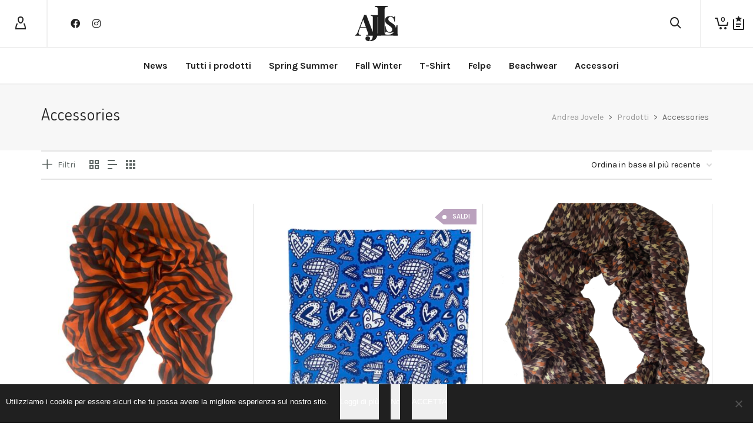

--- FILE ---
content_type: text/html; charset=UTF-8
request_url: https://www.andreajovele.it/tag-prodotto/accessories/
body_size: 35610
content:
<!DOCTYPE html>

<!--// OPEN HTML //-->
<html lang="it-IT">

	<!--// OPEN HEAD //-->
	<head>
		
		<!-- Manually set render engine for Internet Explorer, prevent any plugin overrides -->
		<meta http-equiv="X-UA-Compatible" content="IE=EmulateIE10">
		
		
						<script>document.documentElement.className = document.documentElement.className + ' yes-js js_active js'</script>
			
            <!--// SITE META //-->
            <meta charset="UTF-8"/>
                        	                <meta name="viewport" content="width=device-width, initial-scale=1.0, maximum-scale=1"/>
            
            <!--// PINGBACK & FAVICON //-->
            <link rel="pingback" href="https://www.andreajovele.it/xmlrpc.php"/>

            <script>function spbImageResizer_writeCookie(){the_cookie=document.cookie,the_cookie&&window.devicePixelRatio>=2&&(the_cookie="spb_image_resizer_pixel_ratio="+window.devicePixelRatio+";"+the_cookie,document.cookie=the_cookie)}spbImageResizer_writeCookie();</script>
    <script>function writeCookie(){the_cookie=document.cookie,the_cookie&&window.devicePixelRatio>=2&&(the_cookie="pixel_ratio="+window.devicePixelRatio+";"+the_cookie,document.cookie=the_cookie)}writeCookie();</script>
<meta name='robots' content='index, follow, max-image-preview:large, max-snippet:-1, max-video-preview:-1' />
	<style>img:is([sizes="auto" i], [sizes^="auto," i]) { contain-intrinsic-size: 3000px 1500px }</style>
	
	<!-- This site is optimized with the Yoast SEO plugin v26.7 - https://yoast.com/wordpress/plugins/seo/ -->
	<title>accessories Archivi - Andrea Jovele</title>
	<link rel="canonical" href="https://www.andreajovele.it/tag-prodotto/accessories/" />
	<meta property="og:locale" content="it_IT" />
	<meta property="og:type" content="article" />
	<meta property="og:title" content="accessories Archivi - Andrea Jovele" />
	<meta property="og:url" content="https://www.andreajovele.it/tag-prodotto/accessories/" />
	<meta property="og:site_name" content="Andrea Jovele" />
	<meta name="twitter:card" content="summary_large_image" />
	<script type="application/ld+json" class="yoast-schema-graph">{"@context":"https://schema.org","@graph":[{"@type":"CollectionPage","@id":"https://www.andreajovele.it/tag-prodotto/accessories/","url":"https://www.andreajovele.it/tag-prodotto/accessories/","name":"accessories Archivi - Andrea Jovele","isPartOf":{"@id":"https://www.andreajovele.it/#website"},"primaryImageOfPage":{"@id":"https://www.andreajovele.it/tag-prodotto/accessories/#primaryimage"},"image":{"@id":"https://www.andreajovele.it/tag-prodotto/accessories/#primaryimage"},"thumbnailUrl":"https://www.andreajovele.it/wp-content/uploads/2022/10/5A205EED-239E-44C5-A457-9CE95DBB3E35-2.jpg","breadcrumb":{"@id":"https://www.andreajovele.it/tag-prodotto/accessories/#breadcrumb"},"inLanguage":"it-IT"},{"@type":"ImageObject","inLanguage":"it-IT","@id":"https://www.andreajovele.it/tag-prodotto/accessories/#primaryimage","url":"https://www.andreajovele.it/wp-content/uploads/2022/10/5A205EED-239E-44C5-A457-9CE95DBB3E35-2.jpg","contentUrl":"https://www.andreajovele.it/wp-content/uploads/2022/10/5A205EED-239E-44C5-A457-9CE95DBB3E35-2.jpg","width":1440,"height":1753},{"@type":"BreadcrumbList","@id":"https://www.andreajovele.it/tag-prodotto/accessories/#breadcrumb","itemListElement":[{"@type":"ListItem","position":1,"name":"Home","item":"https://www.andreajovele.it/"},{"@type":"ListItem","position":2,"name":"accessories"}]},{"@type":"WebSite","@id":"https://www.andreajovele.it/#website","url":"https://www.andreajovele.it/","name":"Andrea Jovele","description":"LifeStyle","publisher":{"@id":"https://www.andreajovele.it/#organization"},"potentialAction":[{"@type":"SearchAction","target":{"@type":"EntryPoint","urlTemplate":"https://www.andreajovele.it/?s={search_term_string}"},"query-input":{"@type":"PropertyValueSpecification","valueRequired":true,"valueName":"search_term_string"}}],"inLanguage":"it-IT"},{"@type":"Organization","@id":"https://www.andreajovele.it/#organization","name":"Andrea Jovele","url":"https://www.andreajovele.it/","logo":{"@type":"ImageObject","inLanguage":"it-IT","@id":"https://www.andreajovele.it/#/schema/logo/image/","url":"https://www.andreajovele.it/wp-content/uploads/2014/12/logo_Web.png","contentUrl":"https://www.andreajovele.it/wp-content/uploads/2014/12/logo_Web.png","width":160,"height":40,"caption":"Andrea Jovele"},"image":{"@id":"https://www.andreajovele.it/#/schema/logo/image/"},"sameAs":["https://www.facebook.com/andreajovelelifestyle/","https://www.instagram.com/andreajovelelifestyle/"]}]}</script>
	<!-- / Yoast SEO plugin. -->


<link rel='dns-prefetch' href='//maps.google.com' />
<link rel='dns-prefetch' href='//fonts.googleapis.com' />
<link rel='preconnect' href='https://fonts.gstatic.com' crossorigin />
<link rel="alternate" type="application/rss+xml" title="Andrea Jovele &raquo; Feed" href="https://www.andreajovele.it/feed/" />
<link rel="alternate" type="application/rss+xml" title="Andrea Jovele &raquo; Feed dei commenti" href="https://www.andreajovele.it/comments/feed/" />
<link rel="alternate" type="application/rss+xml" title="Feed Andrea Jovele &raquo; accessories Tag" href="https://www.andreajovele.it/tag-prodotto/accessories/feed/" />
<script type="text/javascript">
/* <![CDATA[ */
window._wpemojiSettings = {"baseUrl":"https:\/\/s.w.org\/images\/core\/emoji\/15.0.3\/72x72\/","ext":".png","svgUrl":"https:\/\/s.w.org\/images\/core\/emoji\/15.0.3\/svg\/","svgExt":".svg","source":{"concatemoji":"https:\/\/www.andreajovele.it\/wp-includes\/js\/wp-emoji-release.min.js?ver=6.7.4"}};
/*! This file is auto-generated */
!function(i,n){var o,s,e;function c(e){try{var t={supportTests:e,timestamp:(new Date).valueOf()};sessionStorage.setItem(o,JSON.stringify(t))}catch(e){}}function p(e,t,n){e.clearRect(0,0,e.canvas.width,e.canvas.height),e.fillText(t,0,0);var t=new Uint32Array(e.getImageData(0,0,e.canvas.width,e.canvas.height).data),r=(e.clearRect(0,0,e.canvas.width,e.canvas.height),e.fillText(n,0,0),new Uint32Array(e.getImageData(0,0,e.canvas.width,e.canvas.height).data));return t.every(function(e,t){return e===r[t]})}function u(e,t,n){switch(t){case"flag":return n(e,"\ud83c\udff3\ufe0f\u200d\u26a7\ufe0f","\ud83c\udff3\ufe0f\u200b\u26a7\ufe0f")?!1:!n(e,"\ud83c\uddfa\ud83c\uddf3","\ud83c\uddfa\u200b\ud83c\uddf3")&&!n(e,"\ud83c\udff4\udb40\udc67\udb40\udc62\udb40\udc65\udb40\udc6e\udb40\udc67\udb40\udc7f","\ud83c\udff4\u200b\udb40\udc67\u200b\udb40\udc62\u200b\udb40\udc65\u200b\udb40\udc6e\u200b\udb40\udc67\u200b\udb40\udc7f");case"emoji":return!n(e,"\ud83d\udc26\u200d\u2b1b","\ud83d\udc26\u200b\u2b1b")}return!1}function f(e,t,n){var r="undefined"!=typeof WorkerGlobalScope&&self instanceof WorkerGlobalScope?new OffscreenCanvas(300,150):i.createElement("canvas"),a=r.getContext("2d",{willReadFrequently:!0}),o=(a.textBaseline="top",a.font="600 32px Arial",{});return e.forEach(function(e){o[e]=t(a,e,n)}),o}function t(e){var t=i.createElement("script");t.src=e,t.defer=!0,i.head.appendChild(t)}"undefined"!=typeof Promise&&(o="wpEmojiSettingsSupports",s=["flag","emoji"],n.supports={everything:!0,everythingExceptFlag:!0},e=new Promise(function(e){i.addEventListener("DOMContentLoaded",e,{once:!0})}),new Promise(function(t){var n=function(){try{var e=JSON.parse(sessionStorage.getItem(o));if("object"==typeof e&&"number"==typeof e.timestamp&&(new Date).valueOf()<e.timestamp+604800&&"object"==typeof e.supportTests)return e.supportTests}catch(e){}return null}();if(!n){if("undefined"!=typeof Worker&&"undefined"!=typeof OffscreenCanvas&&"undefined"!=typeof URL&&URL.createObjectURL&&"undefined"!=typeof Blob)try{var e="postMessage("+f.toString()+"("+[JSON.stringify(s),u.toString(),p.toString()].join(",")+"));",r=new Blob([e],{type:"text/javascript"}),a=new Worker(URL.createObjectURL(r),{name:"wpTestEmojiSupports"});return void(a.onmessage=function(e){c(n=e.data),a.terminate(),t(n)})}catch(e){}c(n=f(s,u,p))}t(n)}).then(function(e){for(var t in e)n.supports[t]=e[t],n.supports.everything=n.supports.everything&&n.supports[t],"flag"!==t&&(n.supports.everythingExceptFlag=n.supports.everythingExceptFlag&&n.supports[t]);n.supports.everythingExceptFlag=n.supports.everythingExceptFlag&&!n.supports.flag,n.DOMReady=!1,n.readyCallback=function(){n.DOMReady=!0}}).then(function(){return e}).then(function(){var e;n.supports.everything||(n.readyCallback(),(e=n.source||{}).concatemoji?t(e.concatemoji):e.wpemoji&&e.twemoji&&(t(e.twemoji),t(e.wpemoji)))}))}((window,document),window._wpemojiSettings);
/* ]]> */
</script>

<link rel='stylesheet' id='jckqv-minstyles-css' href='https://www.andreajovele.it/wp-content/plugins/iconic-woo-quickview/assets/frontend/css/main.min.css?ver=6.7.4' type='text/css' media='all' />
<style id='wp-emoji-styles-inline-css' type='text/css'>

	img.wp-smiley, img.emoji {
		display: inline !important;
		border: none !important;
		box-shadow: none !important;
		height: 1em !important;
		width: 1em !important;
		margin: 0 0.07em !important;
		vertical-align: -0.1em !important;
		background: none !important;
		padding: 0 !important;
	}
</style>
<link rel='stylesheet' id='wp-block-library-css' href='https://www.andreajovele.it/wp-includes/css/dist/block-library/style.min.css?ver=6.7.4' type='text/css' media='all' />
<link rel='stylesheet' id='jquery-selectBox-css' href='https://www.andreajovele.it/wp-content/plugins/yith-woocommerce-wishlist/assets/css/jquery.selectBox.css?ver=1.2.0' type='text/css' media='all' />
<link rel='stylesheet' id='woocommerce_prettyPhoto_css-css' href='//www.andreajovele.it/wp-content/plugins/woocommerce/assets/css/prettyPhoto.css?ver=3.1.6' type='text/css' media='all' />
<link rel='stylesheet' id='yith-wcwl-main-css' href='https://www.andreajovele.it/wp-content/plugins/yith-woocommerce-wishlist/assets/css/style.css?ver=4.11.0' type='text/css' media='all' />
<style id='yith-wcwl-main-inline-css' type='text/css'>
 :root { --rounded-corners-radius: 16px; --add-to-cart-rounded-corners-radius: 16px; --feedback-duration: 3s } 
 :root { --rounded-corners-radius: 16px; --add-to-cart-rounded-corners-radius: 16px; --feedback-duration: 3s } 
</style>
<style id='classic-theme-styles-inline-css' type='text/css'>
/*! This file is auto-generated */
.wp-block-button__link{color:#fff;background-color:#32373c;border-radius:9999px;box-shadow:none;text-decoration:none;padding:calc(.667em + 2px) calc(1.333em + 2px);font-size:1.125em}.wp-block-file__button{background:#32373c;color:#fff;text-decoration:none}
</style>
<style id='global-styles-inline-css' type='text/css'>
:root{--wp--preset--aspect-ratio--square: 1;--wp--preset--aspect-ratio--4-3: 4/3;--wp--preset--aspect-ratio--3-4: 3/4;--wp--preset--aspect-ratio--3-2: 3/2;--wp--preset--aspect-ratio--2-3: 2/3;--wp--preset--aspect-ratio--16-9: 16/9;--wp--preset--aspect-ratio--9-16: 9/16;--wp--preset--color--black: #000000;--wp--preset--color--cyan-bluish-gray: #abb8c3;--wp--preset--color--white: #ffffff;--wp--preset--color--pale-pink: #f78da7;--wp--preset--color--vivid-red: #cf2e2e;--wp--preset--color--luminous-vivid-orange: #ff6900;--wp--preset--color--luminous-vivid-amber: #fcb900;--wp--preset--color--light-green-cyan: #7bdcb5;--wp--preset--color--vivid-green-cyan: #00d084;--wp--preset--color--pale-cyan-blue: #8ed1fc;--wp--preset--color--vivid-cyan-blue: #0693e3;--wp--preset--color--vivid-purple: #9b51e0;--wp--preset--gradient--vivid-cyan-blue-to-vivid-purple: linear-gradient(135deg,rgba(6,147,227,1) 0%,rgb(155,81,224) 100%);--wp--preset--gradient--light-green-cyan-to-vivid-green-cyan: linear-gradient(135deg,rgb(122,220,180) 0%,rgb(0,208,130) 100%);--wp--preset--gradient--luminous-vivid-amber-to-luminous-vivid-orange: linear-gradient(135deg,rgba(252,185,0,1) 0%,rgba(255,105,0,1) 100%);--wp--preset--gradient--luminous-vivid-orange-to-vivid-red: linear-gradient(135deg,rgba(255,105,0,1) 0%,rgb(207,46,46) 100%);--wp--preset--gradient--very-light-gray-to-cyan-bluish-gray: linear-gradient(135deg,rgb(238,238,238) 0%,rgb(169,184,195) 100%);--wp--preset--gradient--cool-to-warm-spectrum: linear-gradient(135deg,rgb(74,234,220) 0%,rgb(151,120,209) 20%,rgb(207,42,186) 40%,rgb(238,44,130) 60%,rgb(251,105,98) 80%,rgb(254,248,76) 100%);--wp--preset--gradient--blush-light-purple: linear-gradient(135deg,rgb(255,206,236) 0%,rgb(152,150,240) 100%);--wp--preset--gradient--blush-bordeaux: linear-gradient(135deg,rgb(254,205,165) 0%,rgb(254,45,45) 50%,rgb(107,0,62) 100%);--wp--preset--gradient--luminous-dusk: linear-gradient(135deg,rgb(255,203,112) 0%,rgb(199,81,192) 50%,rgb(65,88,208) 100%);--wp--preset--gradient--pale-ocean: linear-gradient(135deg,rgb(255,245,203) 0%,rgb(182,227,212) 50%,rgb(51,167,181) 100%);--wp--preset--gradient--electric-grass: linear-gradient(135deg,rgb(202,248,128) 0%,rgb(113,206,126) 100%);--wp--preset--gradient--midnight: linear-gradient(135deg,rgb(2,3,129) 0%,rgb(40,116,252) 100%);--wp--preset--font-size--small: 13px;--wp--preset--font-size--medium: 20px;--wp--preset--font-size--large: 36px;--wp--preset--font-size--x-large: 42px;--wp--preset--spacing--20: 0.44rem;--wp--preset--spacing--30: 0.67rem;--wp--preset--spacing--40: 1rem;--wp--preset--spacing--50: 1.5rem;--wp--preset--spacing--60: 2.25rem;--wp--preset--spacing--70: 3.38rem;--wp--preset--spacing--80: 5.06rem;--wp--preset--shadow--natural: 6px 6px 9px rgba(0, 0, 0, 0.2);--wp--preset--shadow--deep: 12px 12px 50px rgba(0, 0, 0, 0.4);--wp--preset--shadow--sharp: 6px 6px 0px rgba(0, 0, 0, 0.2);--wp--preset--shadow--outlined: 6px 6px 0px -3px rgba(255, 255, 255, 1), 6px 6px rgba(0, 0, 0, 1);--wp--preset--shadow--crisp: 6px 6px 0px rgba(0, 0, 0, 1);}:where(.is-layout-flex){gap: 0.5em;}:where(.is-layout-grid){gap: 0.5em;}body .is-layout-flex{display: flex;}.is-layout-flex{flex-wrap: wrap;align-items: center;}.is-layout-flex > :is(*, div){margin: 0;}body .is-layout-grid{display: grid;}.is-layout-grid > :is(*, div){margin: 0;}:where(.wp-block-columns.is-layout-flex){gap: 2em;}:where(.wp-block-columns.is-layout-grid){gap: 2em;}:where(.wp-block-post-template.is-layout-flex){gap: 1.25em;}:where(.wp-block-post-template.is-layout-grid){gap: 1.25em;}.has-black-color{color: var(--wp--preset--color--black) !important;}.has-cyan-bluish-gray-color{color: var(--wp--preset--color--cyan-bluish-gray) !important;}.has-white-color{color: var(--wp--preset--color--white) !important;}.has-pale-pink-color{color: var(--wp--preset--color--pale-pink) !important;}.has-vivid-red-color{color: var(--wp--preset--color--vivid-red) !important;}.has-luminous-vivid-orange-color{color: var(--wp--preset--color--luminous-vivid-orange) !important;}.has-luminous-vivid-amber-color{color: var(--wp--preset--color--luminous-vivid-amber) !important;}.has-light-green-cyan-color{color: var(--wp--preset--color--light-green-cyan) !important;}.has-vivid-green-cyan-color{color: var(--wp--preset--color--vivid-green-cyan) !important;}.has-pale-cyan-blue-color{color: var(--wp--preset--color--pale-cyan-blue) !important;}.has-vivid-cyan-blue-color{color: var(--wp--preset--color--vivid-cyan-blue) !important;}.has-vivid-purple-color{color: var(--wp--preset--color--vivid-purple) !important;}.has-black-background-color{background-color: var(--wp--preset--color--black) !important;}.has-cyan-bluish-gray-background-color{background-color: var(--wp--preset--color--cyan-bluish-gray) !important;}.has-white-background-color{background-color: var(--wp--preset--color--white) !important;}.has-pale-pink-background-color{background-color: var(--wp--preset--color--pale-pink) !important;}.has-vivid-red-background-color{background-color: var(--wp--preset--color--vivid-red) !important;}.has-luminous-vivid-orange-background-color{background-color: var(--wp--preset--color--luminous-vivid-orange) !important;}.has-luminous-vivid-amber-background-color{background-color: var(--wp--preset--color--luminous-vivid-amber) !important;}.has-light-green-cyan-background-color{background-color: var(--wp--preset--color--light-green-cyan) !important;}.has-vivid-green-cyan-background-color{background-color: var(--wp--preset--color--vivid-green-cyan) !important;}.has-pale-cyan-blue-background-color{background-color: var(--wp--preset--color--pale-cyan-blue) !important;}.has-vivid-cyan-blue-background-color{background-color: var(--wp--preset--color--vivid-cyan-blue) !important;}.has-vivid-purple-background-color{background-color: var(--wp--preset--color--vivid-purple) !important;}.has-black-border-color{border-color: var(--wp--preset--color--black) !important;}.has-cyan-bluish-gray-border-color{border-color: var(--wp--preset--color--cyan-bluish-gray) !important;}.has-white-border-color{border-color: var(--wp--preset--color--white) !important;}.has-pale-pink-border-color{border-color: var(--wp--preset--color--pale-pink) !important;}.has-vivid-red-border-color{border-color: var(--wp--preset--color--vivid-red) !important;}.has-luminous-vivid-orange-border-color{border-color: var(--wp--preset--color--luminous-vivid-orange) !important;}.has-luminous-vivid-amber-border-color{border-color: var(--wp--preset--color--luminous-vivid-amber) !important;}.has-light-green-cyan-border-color{border-color: var(--wp--preset--color--light-green-cyan) !important;}.has-vivid-green-cyan-border-color{border-color: var(--wp--preset--color--vivid-green-cyan) !important;}.has-pale-cyan-blue-border-color{border-color: var(--wp--preset--color--pale-cyan-blue) !important;}.has-vivid-cyan-blue-border-color{border-color: var(--wp--preset--color--vivid-cyan-blue) !important;}.has-vivid-purple-border-color{border-color: var(--wp--preset--color--vivid-purple) !important;}.has-vivid-cyan-blue-to-vivid-purple-gradient-background{background: var(--wp--preset--gradient--vivid-cyan-blue-to-vivid-purple) !important;}.has-light-green-cyan-to-vivid-green-cyan-gradient-background{background: var(--wp--preset--gradient--light-green-cyan-to-vivid-green-cyan) !important;}.has-luminous-vivid-amber-to-luminous-vivid-orange-gradient-background{background: var(--wp--preset--gradient--luminous-vivid-amber-to-luminous-vivid-orange) !important;}.has-luminous-vivid-orange-to-vivid-red-gradient-background{background: var(--wp--preset--gradient--luminous-vivid-orange-to-vivid-red) !important;}.has-very-light-gray-to-cyan-bluish-gray-gradient-background{background: var(--wp--preset--gradient--very-light-gray-to-cyan-bluish-gray) !important;}.has-cool-to-warm-spectrum-gradient-background{background: var(--wp--preset--gradient--cool-to-warm-spectrum) !important;}.has-blush-light-purple-gradient-background{background: var(--wp--preset--gradient--blush-light-purple) !important;}.has-blush-bordeaux-gradient-background{background: var(--wp--preset--gradient--blush-bordeaux) !important;}.has-luminous-dusk-gradient-background{background: var(--wp--preset--gradient--luminous-dusk) !important;}.has-pale-ocean-gradient-background{background: var(--wp--preset--gradient--pale-ocean) !important;}.has-electric-grass-gradient-background{background: var(--wp--preset--gradient--electric-grass) !important;}.has-midnight-gradient-background{background: var(--wp--preset--gradient--midnight) !important;}.has-small-font-size{font-size: var(--wp--preset--font-size--small) !important;}.has-medium-font-size{font-size: var(--wp--preset--font-size--medium) !important;}.has-large-font-size{font-size: var(--wp--preset--font-size--large) !important;}.has-x-large-font-size{font-size: var(--wp--preset--font-size--x-large) !important;}
:where(.wp-block-post-template.is-layout-flex){gap: 1.25em;}:where(.wp-block-post-template.is-layout-grid){gap: 1.25em;}
:where(.wp-block-columns.is-layout-flex){gap: 2em;}:where(.wp-block-columns.is-layout-grid){gap: 2em;}
:root :where(.wp-block-pullquote){font-size: 1.5em;line-height: 1.6;}
</style>
<link rel='stylesheet' id='contact-form-7-css' href='https://www.andreajovele.it/wp-content/plugins/contact-form-7/includes/css/styles.css?ver=6.1.4' type='text/css' media='all' />
<link rel='stylesheet' id='cookie-notice-front-css' href='https://www.andreajovele.it/wp-content/plugins/cookie-notice/css/front.min.css?ver=2.5.11' type='text/css' media='all' />
<link rel='stylesheet' id='spb-frontend-css' href='https://www.andreajovele.it/wp-content/plugins/swift-framework/includes/page-builder/frontend-assets/css/spb-styles.css' type='text/css' media='all' />
<link rel='stylesheet' id='swift-slider-min-css' href='https://www.andreajovele.it/wp-content/plugins/swift-framework/includes/swift-slider/assets/css/swift-slider.min.css' type='text/css' media='all' />
<link rel='stylesheet' id='woocommerce-layout-css' href='https://www.andreajovele.it/wp-content/plugins/woocommerce/assets/css/woocommerce-layout.css?ver=10.4.3' type='text/css' media='all' />
<link rel='stylesheet' id='woocommerce-smallscreen-css' href='https://www.andreajovele.it/wp-content/plugins/woocommerce/assets/css/woocommerce-smallscreen.css?ver=10.4.3' type='text/css' media='only screen and (max-width: 768px)' />
<link rel='stylesheet' id='woocommerce-general-css' href='https://www.andreajovele.it/wp-content/plugins/woocommerce/assets/css/woocommerce.css?ver=10.4.3' type='text/css' media='all' />
<style id='woocommerce-inline-inline-css' type='text/css'>
.woocommerce form .form-row .required { visibility: visible; }
</style>
<link rel='stylesheet' id='wt-smart-coupon-for-woo-css' href='https://www.andreajovele.it/wp-content/plugins/wt-smart-coupons-for-woocommerce/public/css/wt-smart-coupon-public.css?ver=2.2.6' type='text/css' media='all' />
<link rel='stylesheet' id='atelier-parent-style-css' href='https://www.andreajovele.it/wp-content/themes/atelier/style.css?ver=6.7.4' type='text/css' media='all' />
<link rel='stylesheet' id='bootstrap-css' href='https://www.andreajovele.it/wp-content/themes/atelier/css/bootstrap.min.css?ver=3.3.5' type='text/css' media='all' />
<link rel='stylesheet' id='font-awesome-v5-css' href='https://www.andreajovele.it/wp-content/themes/atelier/css/font-awesome.min.css?ver=5.10.1' type='text/css' media='all' />
<link rel='stylesheet' id='font-awesome-v4shims-css' href='https://www.andreajovele.it/wp-content/themes/atelier/css/v4-shims.min.css' type='text/css' media='all' />
<link rel='stylesheet' id='sf-main-css' href='https://www.andreajovele.it/wp-content/themes/atelier/css/main.css' type='text/css' media='all' />
<link rel='stylesheet' id='sf-woocommerce-css' href='https://www.andreajovele.it/wp-content/themes/atelier/css/sf-woocommerce.css' type='text/css' media='all' />
<link rel='stylesheet' id='sf-responsive-css' href='https://www.andreajovele.it/wp-content/themes/atelier/css/responsive.css' type='text/css' media='all' />
<link rel='stylesheet' id='atelier-style-css' href='https://www.andreajovele.it/wp-content/themes/atelier-child/style.css' type='text/css' media='all' />
<link rel="preload" as="style" href="https://fonts.googleapis.com/css?family=Lato:100,300,400,700,900,100italic,300italic,400italic,700italic,900italic%7CKarla:200,300,400,500,600,700,800,200italic,300italic,400italic,500italic,600italic,700italic,800italic%7CDosis:200,300,400,500,600,700,800&#038;subset=latin&#038;display=swap&#038;ver=1631204165" /><link rel="stylesheet" href="https://fonts.googleapis.com/css?family=Lato:100,300,400,700,900,100italic,300italic,400italic,700italic,900italic%7CKarla:200,300,400,500,600,700,800,200italic,300italic,400italic,500italic,600italic,700italic,800italic%7CDosis:200,300,400,500,600,700,800&#038;subset=latin&#038;display=swap&#038;ver=1631204165" media="print" onload="this.media='all'"><noscript><link rel="stylesheet" href="https://fonts.googleapis.com/css?family=Lato:100,300,400,700,900,100italic,300italic,400italic,700italic,900italic%7CKarla:200,300,400,500,600,700,800,200italic,300italic,400italic,500italic,600italic,700italic,800italic%7CDosis:200,300,400,500,600,700,800&#038;subset=latin&#038;display=swap&#038;ver=1631204165" /></noscript><script type="text/javascript" src="https://www.andreajovele.it/wp-includes/js/jquery/jquery.min.js?ver=3.7.1" id="jquery-core-js"></script>
<script type="text/javascript" src="https://www.andreajovele.it/wp-includes/js/jquery/jquery-migrate.min.js?ver=3.4.1" id="jquery-migrate-js"></script>
<script type="text/javascript" src="https://www.andreajovele.it/wp-content/plugins/swift-framework/public/js/lib/imagesloaded.pkgd.min.js" id="imagesLoaded-js"></script>
<script type="text/javascript" src="https://www.andreajovele.it/wp-content/plugins/swift-framework/public/js/lib/jquery.viewports.min.js" id="jquery-viewports-js"></script>
<script type="text/javascript" src="https://www.andreajovele.it/wp-content/plugins/woocommerce/assets/js/jquery-blockui/jquery.blockUI.min.js?ver=2.7.0-wc.10.4.3" id="wc-jquery-blockui-js" defer="defer" data-wp-strategy="defer"></script>
<script type="text/javascript" id="wc-add-to-cart-js-extra">
/* <![CDATA[ */
var wc_add_to_cart_params = {"ajax_url":"\/wp-admin\/admin-ajax.php","wc_ajax_url":"\/?wc-ajax=%%endpoint%%","i18n_view_cart":"Visualizza carrello","cart_url":"https:\/\/www.andreajovele.it\/cart\/","is_cart":"","cart_redirect_after_add":"no"};
/* ]]> */
</script>
<script type="text/javascript" src="https://www.andreajovele.it/wp-content/plugins/woocommerce/assets/js/frontend/add-to-cart.min.js?ver=10.4.3" id="wc-add-to-cart-js" defer="defer" data-wp-strategy="defer"></script>
<script type="text/javascript" src="https://www.andreajovele.it/wp-content/plugins/woocommerce/assets/js/js-cookie/js.cookie.min.js?ver=2.1.4-wc.10.4.3" id="wc-js-cookie-js" defer="defer" data-wp-strategy="defer"></script>
<script type="text/javascript" id="woocommerce-js-extra">
/* <![CDATA[ */
var woocommerce_params = {"ajax_url":"\/wp-admin\/admin-ajax.php","wc_ajax_url":"\/?wc-ajax=%%endpoint%%","i18n_password_show":"Mostra password","i18n_password_hide":"Nascondi password"};
/* ]]> */
</script>
<script type="text/javascript" src="https://www.andreajovele.it/wp-content/plugins/woocommerce/assets/js/frontend/woocommerce.min.js?ver=10.4.3" id="woocommerce-js" defer="defer" data-wp-strategy="defer"></script>
<script type="text/javascript" id="wt-smart-coupon-for-woo-js-extra">
/* <![CDATA[ */
var WTSmartCouponOBJ = {"ajaxurl":"https:\/\/www.andreajovele.it\/wp-admin\/admin-ajax.php","wc_ajax_url":"https:\/\/www.andreajovele.it\/?wc-ajax=","nonces":{"public":"b1295d1572","apply_coupon":"f68a32476a"},"labels":{"please_wait":"Attendi...","choose_variation":"Scegli una variante","error":"Errore! "},"shipping_method":[],"payment_method":"","is_cart":""};
/* ]]> */
</script>
<script type="text/javascript" src="https://www.andreajovele.it/wp-content/plugins/wt-smart-coupons-for-woocommerce/public/js/wt-smart-coupon-public.js?ver=2.2.6" id="wt-smart-coupon-for-woo-js"></script>
<link rel="https://api.w.org/" href="https://www.andreajovele.it/wp-json/" /><link rel="alternate" title="JSON" type="application/json" href="https://www.andreajovele.it/wp-json/wp/v2/product_tag/634" /><link rel="EditURI" type="application/rsd+xml" title="RSD" href="https://www.andreajovele.it/xmlrpc.php?rsd" />
<meta name="generator" content="WordPress 6.7.4" />
<meta name="generator" content="WooCommerce 10.4.3" />
<meta name="generator" content="Redux 4.5.10" />			<script type="text/javascript">
			var ajaxurl = 'https://www.andreajovele.it/wp-admin/admin-ajax.php';
			</script>
				<noscript><style>.woocommerce-product-gallery{ opacity: 1 !important; }</style></noscript>
	<style type="text/css">.recentcomments a{display:inline !important;padding:0 !important;margin:0 !important;}</style><style type="text/css">
@media only screen and (min-width: 1310px) {
					.layout-boxed #container, .boxed-inner-page #main-container, .single-product.page-heading-fancy .product-main, .layout-boxed #sf-newsletter-bar > .container {
						width: 1310px;
					}
					.container {
						width: 1280px;
					}
					li.menu-item.sf-mega-menu > ul.sub-menu {
						width: 1250px;
					}
					#header .is-sticky .sticky-header, #header-section.header-5 #header {
						max-width: 1250px!important;
					}
					.boxed-layout #header-section.header-3 #header .is-sticky .sticky-header, .boxed-layout #header-section.header-4 #header .is-sticky .sticky-header, .boxed-layout #header-section.header-5 #header .is-sticky .sticky-header {
						max-width: 1250px;
					}
				}@font-face {
						font-family: 'si-shop-three';
						src:url('https://www.andreajovele.it/wp-content/themes/atelier/css/font/si-shop-three.eot?-7oeevn');
						src:url('https://www.andreajovele.it/wp-content/themes/atelier/css/font/si-shop-three.eot?#iefix-7oeevn') format('embedded-opentype'),
							url('https://www.andreajovele.it/wp-content/themes/atelier/css/font/si-shop-three.woff?-7oeevn') format('woff'),
							url('https://www.andreajovele.it/wp-content/themes/atelier/css/font/si-shop-three.ttf?-7oeevn') format('truetype'),
							url('https://www.andreajovele.it/wp-content/themes/atelier/css/font/si-shop-three.svg?-7oeevn#atelier') format('svg');
						font-weight: normal;
						font-style: normal;
					}
					.sf-icon-cart, .sf-icon-add-to-cart, .sf-icon-variable-options, .sf-icon-soldout {
						font-family: 'si-shop-three'!important;
					}
					.sf-icon-variable-options:before {
						content: '\e600';
					}
					.sf-icon-cart:before {
						content: '\e601';
					}
					.sf-icon-add-to-cart:before {
						content: '\e602';
					}
					.sf-icon-soldout:before {
						content: '\e603';
					}
					.shopping-bag-item > a > span.num-items {
						margin-top: -20px;
						right: 1px;
					}
					#mobile-menu ul li.shopping-bag-item > a span.num-items {
					  right: 21px;
					}
					.mobile-header-opts > nav {
						vertical-align: 0;
					}
					::selection, ::-moz-selection {background-color: #535e5d; color: #fff;}.accent-bg, .funded-bar .bar {background-color:#535e5d;}.accent {color:#535e5d;}span.highlighted, span.dropcap4, .loved-item:hover .loved-count, .flickr-widget li, .portfolio-grid li, figcaption .product-added, .woocommerce .widget_layered_nav ul li.chosen small.count, .woocommerce .widget_layered_nav_filters ul li a, .sticky-post-icon, .fw-video-close:hover {background-color: #535e5d!important; color: #ffffff!important;}a:hover, a:focus, #sidebar a:hover, .pagination-wrap a:hover, .carousel-nav a:hover, .portfolio-pagination div:hover > i, #footer a:hover, .beam-me-up a:hover span, .portfolio-item .portfolio-item-permalink, .read-more-link, .blog-item .read-more, .blog-item-details a:hover, .author-link, span.dropcap2, .spb_divider.go_to_top a, .item-link:hover, #header-translation p a, #breadcrumbs a:hover, .ui-widget-content a:hover, .yith-wcwl-add-button a:hover, #product-img-slider li a.zoom:hover, .woocommerce .star-rating span, #jckqv .woocommerce-product-rating .star-rating span:before, .article-body-wrap .share-links a:hover, ul.member-contact li a:hover, .bag-product a.remove:hover, .bag-product-title a:hover, #back-to-top:hover,  ul.member-contact li a:hover, .fw-video-link-image:hover i, .ajax-search-results .all-results:hover, .search-result h5 a:hover .ui-state-default a:hover, .fw-video-link-icon:hover {color: #535e5d;}.carousel-wrap > a:hover,  .woocommerce p.stars a.active:after,  .woocommerce p.stars a:hover:after {color: #535e5d!important;}.read-more i:before, .read-more em:before {color: #535e5d;}textarea:focus, input:focus, input[type="text"]:focus, input[type="email"]:focus, textarea:focus, .bypostauthor .comment-wrap .comment-avatar,.search-form input:focus, .wpcf7 input:focus, .wpcf7 textarea:focus, .ginput_container input:focus, .ginput_container textarea:focus, .mymail-form input:focus, .mymail-form textarea:focus, input[type="tel"]:focus, input[type="number"]:focus {border-color: #535e5d!important;}nav .menu ul li:first-child:after,.navigation a:hover > .nav-text, .returning-customer a:hover {border-bottom-color: #535e5d;}nav .menu ul ul li:first-child:after {border-right-color: #535e5d;}.spb_impact_text .spb_call_text {border-left-color: #535e5d;}.spb_impact_text .spb_button span {color: #fff;}a[rel="tooltip"], ul.member-contact li a, a.text-link, .tags-wrap .tags a, .logged-in-as a, .comment-meta-actions .edit-link, .comment-meta-actions .comment-reply, .read-more {border-color: #5f6765;}.super-search-go {border-color: #535e5d!important;}.super-search-go:hover {background: #535e5d!important;border-color: #535e5d!important;}.owl-pagination .owl-page span {background-color: #e4e4e4;}.owl-pagination .owl-page::after {background-color: #535e5d;}.owl-pagination .owl-page:hover span, .owl-pagination .owl-page.active a {background-color: #535e5d;}body.header-below-slider .home-slider-wrap #slider-continue:hover {border-color: #535e5d;}body.header-below-slider .home-slider-wrap #slider-continue:hover i {color: #535e5d;}#one-page-nav li a:hover > i {background: #535e5d;}#one-page-nav li.selected a:hover > i {border-color: #535e5d;}#one-page-nav li .hover-caption {background: #535e5d; color: #ffffff;}#one-page-nav li .hover-caption:after {border-left-color: #535e5d;}.love-it:hover > svg .stroke {stroke: #535e5d!important;}.love-it:hover > svg .fill {fill: #535e5d!important;}.side-details .love-it > svg .stroke {stroke: #e4e4e4;}.side-details .love-it > svg .fill {fill: #e4e4e4;}.side-details .comments-wrapper > svg .stroke {stroke: #e4e4e4;}.side-details .comments-wrapper > svg .fill {fill: #e4e4e4;}.comments-wrapper a:hover > svg .stroke {stroke: #535e5d!important;}.comments-wrapper a:hover span, .love-it:hover span.love-count {color: #535e5d!important;}.circle-bar .spinner > div {border-top-color: #535e5d;border-right-color: #535e5d;}#sf-home-preloader, #site-loading {background-color: #FFFFFF;}.loading-bar-transition .pace .pace-progress {background-color: #535e5d;}.spinner .circle-bar {border-left-color:#e4e4e4;border-bottom-color:#e4e4e4;border-right-color:#535e5d;border-top-color:#535e5d;}.orbit-bars .spinner > div:before {border-top-color:#535e5d;border-bottom-color:#535e5d;}.orbit-bars .spinner > div:after {background-color: #e4e4e4;}body, .layout-fullwidth #container {background-color: #202020;}#main-container, .tm-toggle-button-wrap a {background-color: #FFFFFF;}.tabbed-heading-wrap .heading-text {background-color: #FFFFFF;}.single-product.page-heading-fancy .product-main {background-color: #FFFFFF;}.spb-row-container[data-top-style="slant-ltr"]:before, .spb-row-container[data-top-style="slant-rtl"]:before, .spb-row-container[data-bottom-style="slant-ltr"]:after, .spb-row-container[data-bottom-style="slant-rtr"]:after {background-color: #FFFFFF;}a, .ui-widget-content a, #respond .form-submit input[type=submit] {color: #5f6765;}a:hover, a:focus {color: #404849;}ul.bar-styling li:not(.selected) > a:hover, ul.bar-styling li > .comments-likes:hover {color: #ffffff;background: #535e5d;border-color: #535e5d;}ul.bar-styling li > .comments-likes:hover * {color: #ffffff!important;}ul.bar-styling li > a, ul.bar-styling li > div, ul.page-numbers li > a, ul.page-numbers li > span, .curved-bar-styling, ul.bar-styling li > form input, .spb_directory_filter_below {border-color: #e4e4e4;}ul.bar-styling li > a, ul.bar-styling li > span, ul.bar-styling li > div, ul.bar-styling li > form input {background-color: #FFFFFF;}.pagination-wrap {border-color: #e4e4e4;}.pagination-wrap ul li a {border-color: transparent;}ul.page-numbers li > a:hover, ul.page-numbers li > span.current, .pagination-wrap ul li > a:hover, .pagination-wrap ul li span.current {border-color: #e4e4e4!important;color: #202020!important;}input[type="text"], input[type="email"], input[type="password"], textarea, select, .wpcf7 input[type="text"], .wpcf7 input[type="email"], .wpcf7 textarea, .wpcf7 select, .ginput_container input[type="text"], .ginput_container input[type="email"], .ginput_container textarea, .ginput_container select, .mymail-form input[type="text"], .mymail-form input[type="email"], .mymail-form textarea, .mymail-form select, input[type="date"], input[type="tel"], input.input-text, input[type="number"], .select2-container .select2-choice {border-color: #e4e4e4;background-color: #f7f7f7;color:#444444;}.select2-container .select2-choice>.select2-chosen {color:#444444!important;}::-webkit-input-placeholder {color:#444444!important;}:-moz-placeholder {color:#444444!important;}::-moz-placeholder {color:#444444!important;}:-ms-input-placeholder {color:#444444!important;}input[type=submit], button[type=submit], input[type="file"], select, .wpcf7 input.wpcf7-submit[type=submit] {border-color: #e4e4e4;color: #444444;}input[type=submit]:hover, button[type=submit]:hover, .wpcf7 input.wpcf7-submit[type=submit]:hover, .gform_wrapper input[type=submit]:hover, .mymail-form input[type=submit]:hover {background: #535e5d;border-color: #535e5d; color: #ffffff;}.modal-header {background: #eaeaea;}.modal-content {background: #FFFFFF;}.modal-header h3, .modal-header .close {color: #202020;}.modal-header .close:hover {color: #535e5d;}.recent-post .post-details, .portfolio-item h5.portfolio-subtitle, .search-item-content time, .search-item-content span, .portfolio-details-wrap .date {color: #202020;}ul.bar-styling li.facebook > a:hover {color: #fff!important;background: #3b5998;border-color: #3b5998;}ul.bar-styling li.twitter > a:hover {color: #fff!important;background: #4099FF;border-color: #4099FF;}ul.bar-styling li.google-plus > a:hover {color: #fff!important;background: #d34836;border-color: #d34836;}ul.bar-styling li.pinterest > a:hover {color: #fff!important;background: #cb2027;border-color: #cb2027;}#top-bar {background: #ffffff; border-bottom-color: #f7f7f7;}#top-bar .tb-text {color: #202020;}#top-bar .tb-text > a, #top-bar nav .menu > li > a {color: #202020;}#top-bar .menu li {border-left-color: #f7f7f7; border-right-color: #f7f7f7;}#top-bar .menu > li > a, #top-bar .menu > li.parent:after {color: #202020;}#top-bar .menu > li:hover > a, #top-bar a:hover {color: #a8b0ae!important;}.header-wrap #header, .header-standard-overlay #header, .vertical-header .header-wrap #header-section, #header-section .is-sticky #header.sticky-header {background-color:#ffffff;}.fs-search-open .header-wrap #header, .fs-search-open .header-standard-overlay #header, .fs-search-open .vertical-header .header-wrap #header-section, .fs-search-open #header-section .is-sticky #header.sticky-header {background-color: #a8b0ae;}.fs-supersearch-open .header-wrap #header, .fs-supersearch-open .header-standard-overlay #header, .fs-supersearch-open .vertical-header .header-wrap #header-section, .fs-supersearch-open #header-section .is-sticky #header.sticky-header {background-color: #a8b0ae;}.overlay-menu-open .header-wrap #header, .overlay-menu-open .header-standard-overlay #header, .overlay-menu-open .vertical-header .header-wrap #header-section, .overlay-menu-open #header-section .is-sticky #header.sticky-header {background-color: #a8b0ae;}#sf-header-banner {background-color:#fff; border-bottom: 2px solid#e3e3e3;}#sf-header-banner {color:#222;}#sf-header-banner a {color:#333;}#sf-header-banner a:hover {color:#666b68;}.header-left, .header-right, .vertical-menu-bottom .copyright {color: #202020;}.header-left a, .header-right a, .vertical-menu-bottom .copyright a, #header .header-left ul.menu > li > a.header-search-link-alt, #header .header-right ul.menu > li > a.header-search-link, #header .header-right ul.menu > li > a.header-search-link-alt {color: #202020;}.header-left a:hover, .header-right a:hover, .vertical-menu-bottom .copyright a:hover {color: #a8b0ae;}#header .header-left ul.menu > li:hover > a.header-search-link-alt, #header .header-right ul.menu > li:hover > a.header-search-link-alt {color: #a8b0ae!important;}#header-search a:hover, .super-search-close:hover {color: #535e5d;}.sf-super-search {background-color: #535e5d;}.sf-super-search .search-options .ss-dropdown ul {background-color: #535e5d;}.sf-super-search .search-options .ss-dropdown ul li a {color: #ffffff;}.sf-super-search .search-options .ss-dropdown ul li a:hover {color: #535e5d;}.sf-super-search .search-options .ss-dropdown > span, .sf-super-search .search-options input {color: #535e5d; border-bottom-color: #535e5d;}.sf-super-search .search-options .ss-dropdown ul li .fa-check {color: #535e5d;}.sf-super-search-go:hover, .sf-super-search-close:hover { background-color: #535e5d; border-color: #535e5d; color: #ffffff;}.header-languages .current-language {color: #000000;}#header-section #main-nav {border-top-color: #f0f0f0;}.ajax-search-wrap {background-color:#fff}.ajax-search-wrap, .ajax-search-results, .search-result-pt .search-result, .vertical-header .ajax-search-results {border-color: #f0f0f0;}.page-content {border-bottom-color: #e4e4e4;}.ajax-search-wrap input[type="text"], .search-result-pt h6, .no-search-results h6, .search-result h5 a, .no-search-results p {color: #202020;}.header-wrap, #header-section .is-sticky .sticky-header, #header-section.header-5 #header {border-bottom: 2px solid #f0f0f0;}.vertical-header .header-wrap {border-right: 2px solid #f0f0f0;}.vertical-header-right .header-wrap {border-left: 2px solid #f0f0f0;}nav.std-menu ul.sub-menu {border: 2px solid#f0f0f0;}.is-sticky nav.std-menu ul.sub-menu {border-top-width: 0;}nav.std-menu .sf-mega-menu ul.sub-menu ul.sub-menu {border: 0!important;}.header-left .aux-item, .header-right .aux-item {border-color: #f0f0f0!important;}#contact-slideout {background: #FFFFFF;}#mobile-top-text, #mobile-header {background-color: #ffffff;border-bottom-color:#f0f0f0;}#mobile-top-text, #mobile-logo h1 {color: #202020;}#mobile-top-text a, #mobile-header a {color: #202020;}#mobile-header a {color: #202020;}#mobile-header a.mobile-menu-link span.menu-bars, #mobile-header a.mobile-menu-link span.menu-bars:before, #mobile-header a.mobile-menu-link span.menu-bars:after {background-color: #202020;}#mobile-header a.mobile-menu-link:hover span.menu-bars, #mobile-header a.mobile-menu-link:hover span.menu-bars:before, #mobile-header a.mobile-menu-link:hover span.menu-bars:after {background-color: #a8b0ae;}#mobile-menu-wrap, #mobile-cart-wrap {background-color: #202020;color: #e4e4e4;}.mobile-search-form input[type="text"] {color: #e4e4e4;border-bottom-color: #444;}.mobile-search-form ::-webkit-input-placeholder {color: #e4e4e4!important;}.mobile-search-form :-moz-placeholder {color: #e4e4e4!important;}.mobile-search-form ::-moz-placeholder {color: #e4e4e4!important;}.mobile-search-form :-ms-input-placeholder {color: #e4e4e4!important;}#mobile-menu-wrap a, #mobile-cart-wrap a:not(.sf-button), #mobile-menu-wrap .shopping-bag-item a > span.num-items {color: #fff;}#mobile-menu-wrap .bag-buttons a.sf-button.bag-button {color: #fff!important;}.shop-icon-fill #mobile-menu-wrap .shopping-bag-item a > span.num-items {color: #202020!important;}#mobile-menu-wrap a:hover, #mobile-cart-wrap a:not(.sf-button):hover,  #mobile-menu ul li:hover > a {color: #6d7270!important;}#mobile-menu-wrap .bag-buttons a.wishlist-button {color: #fff!important;}#mobile-menu ul li.parent > a:after {color: #e4e4e4;}#mobile-cart-wrap .shopping-bag-item > a.cart-contents, #mobile-cart-wrap .bag-product, #mobile-cart-wrap .bag-empty {border-bottom-color: #444;}#mobile-menu ul li, .mobile-cart-menu li, .mobile-cart-menu .bag-header, .mobile-cart-menu .bag-product, .mobile-cart-menu .bag-empty {border-color: #444;}a.mobile-menu-link span, a.mobile-menu-link span:before, a.mobile-menu-link span:after {background: #fff;}a.mobile-menu-link:hover span, a.mobile-menu-link:hover span:before, a.mobile-menu-link:hover span:after {background: #6d7270;}#mobile-cart-wrap .bag-buttons > a.bag-button {color: #fff!important;border-color: #fff;}#mobile-cart-wrap .bag-product a.remove {color: #fff!important;}#mobile-cart-wrap .bag-product a.remove:hover {color: #6d7270!important;}#logo.has-img, .header-left, .header-right {height:60px;}#mobile-logo {max-height:60px;}#mobile-logo.has-img img {max-height:60px;}.full-center #logo.has-img a > img {max-height: 80px;width: auto;}.header-left, .header-right {line-height:60px;}.minimal-checkout-return a {height:60px;line-height:60px;padding: 0;}.browser-ie #logo {width:72px;}#logo.has-img a > img {padding: 10px 0;}.header-2 #logo.has-img img {max-height:60px;}#logo.has-img img {max-height:60px;}.full-header-stick #header, .full-header-stick #logo, .full-header-stick .header-left, .full-header-stick .header-right {height:80px;line-height:80px;}.full-center #main-navigation ul.menu > li > a, .full-center .header-right ul.menu > li > a, .full-center nav.float-alt-menu ul.menu > li > a, .full-center .header-right div.text, .full-center #header .aux-item ul.social-icons li {height:80px;line-height:80px;}.full-center #header, .full-center .float-menu, .header-split .float-menu {height:80px;}.full-center nav li.menu-item.sf-mega-menu > ul.sub-menu, .full-center .ajax-search-wrap {top:80px!important;}.browser-ff #logo a {height:80px;}.full-center #logo {max-height:80px;}.header-6 .header-left, .header-6 .header-right, .header-6 #logo.has-img {height:80px;line-height:80px;}.header-6 #logo.has-img a > img {padding: 0;}#main-nav, .header-wrap[class*="page-header-naked"] #header-section .is-sticky #main-nav, .header-wrap #header-section .is-sticky #header.sticky-header, .header-wrap #header-section.header-5 #header, .header-wrap[class*="page-header-naked"] #header .is-sticky .sticky-header, .header-wrap[class*="page-header-naked"] #header-section.header-5 #header .is-sticky .sticky-header {background-color: #fff;}#main-nav {border-color: #f0f0f0;border-top-style: solid;}.show-menu {background-color: #535e5d;color: #ffffff;}nav .menu > li:before {background: #07c1b6;}nav .menu .sub-menu .parent > a:after {border-left-color: #07c1b6;}nav .menu ul.sub-menu, li.menu-item.sf-mega-menu > ul.sub-menu > div {background-color: #FFFFFF;}nav .menu ul.sub-menu li {border-top-color: #f0f0f0;border-top-style: solid;}li.menu-item.sf-mega-menu > ul.sub-menu > li {border-top-color: #f0f0f0;border-top-style: solid;}li.menu-item.sf-mega-menu > ul.sub-menu > li {border-left-color: #f0f0f0;border-left-style: solid;}nav .menu > li.menu-item > a, nav.std-menu .menu > li > a {color: #202020;}#main-nav ul.menu > li, #main-nav ul.menu > li:first-child, #main-nav ul.menu > li:first-child, .full-center nav#main-navigation ul.menu > li, .full-center nav#main-navigation ul.menu > li:first-child, .full-center #header nav.float-alt-menu ul.menu > li {border-color: #f0f0f0;}nav ul.menu > li.menu-item.sf-menu-item-btn > a {border-color: #202020;background-color: #202020;color: #535e5d;}nav ul.menu > li.menu-item.sf-menu-item-btn:hover > a {border-color: #535e5d; background-color: #535e5d; color: #ffffff!important;}#main-nav ul.menu > li, .full-center nav#main-navigation ul.menu > li, .full-center nav.float-alt-menu ul.menu > li, .full-center #header nav.float-alt-menu ul.menu > li {border-width: 0!important;}.full-center nav#main-navigation ul.menu > li:first-child {border-width: 0;margin-left: -15px;}#main-nav .menu-right {right: -5px;}nav .menu > li.menu-item:hover > a, nav.std-menu .menu > li:hover > a {color: #535e5d!important;}nav .menu > li.current-menu-ancestor > a, nav .menu > li.current-menu-item > a, nav .menu > li.current-scroll-item > a, #mobile-menu .menu ul li.current-menu-item > a {color: #202020;}.shopping-bag-item a > span.num-items {border-color: #202020;}.shop-icon-fill .shopping-bag-item > a > i {color: inherit;}.shop-icon-fill .shopping-bag-item a > span.num-items, .shop-icon-fill .shopping-bag-item:hover a > span.num-items {color: #ffffff!important;}.shop-icon-fill .shopping-bag-item:hover > a > i {color: inherit;}.header-left ul.sub-menu > li > a:hover, .header-right ul.sub-menu > li > a:hover {color: #535e5d;}.shopping-bag-item a > span.num-items:after {border-color: #535e5d;}.shopping-bag-item:hover a > span.num-items {border-color: #535e5d!important; color: #535e5d!important;}.shopping-bag-item:hover a > span.num-items:after {border-color: #535e5d!important;}.page-header-naked-light .sticky-wrapper:not(.is-sticky) .shopping-bag-item:hover a > span.num-items, .page-header-naked-dark .sticky-wrapper:not(.is-sticky) .shopping-bag-item:hover a > span.num-items {color: #ffffff}.page-header-naked-light .sticky-wrapper:not(.is-sticky) .shopping-bag-item:hover a > span.num-items:after, .page-header-naked-dark .sticky-wrapper:not(.is-sticky) .shopping-bag-item:hover a > span.num-items:after {border-color: #535e5d;}nav .menu ul.sub-menu li.menu-item > a, nav .menu ul.sub-menu li > span, nav.std-menu ul.sub-menu {color: #202020;}.bag-buttons a.bag-button, .bag-buttons a.wishlist-button {color: #202020!important;}.bag-product a.remove, .woocommerce .bag-product a.remove {color: #202020!important;}.bag-product a.remove:hover, .woocommerce .bag-product a.remove:hover {color: #535e5d!important;}nav .menu ul.sub-menu li.menu-item:hover > a, .bag-product a.remove:hover {color: #535e5d!important;}nav .menu li.parent > a:after, nav .menu li.parent > a:after:hover, .ajax-search-wrap:after {color: #202020;}nav .menu ul.sub-menu li.current-menu-ancestor > a, nav .menu ul.sub-menu li.current-menu-item > a {color: #000000!important;}#main-nav .header-right ul.menu > li, .wishlist-item {border-left-color: #f0f0f0;}.bag-header, .bag-product, .bag-empty, .wishlist-empty {border-color: #f0f0f0;}.bag-buttons a.checkout-button, .bag-buttons a.create-account-button, .woocommerce input.button.alt, .woocommerce .alt-button, .woocommerce button.button.alt {background: #535e5d; color: #ffffff;}.woocommerce .button.update-cart-button:hover {background: #535e5d; color: #ffffff;}.woocommerce input.button.alt:hover, .woocommerce .alt-button:hover, .woocommerce button.button.alt:hover {background: #535e5d; color: #ffffff;}.shopping-bag:before, nav .menu ul.sub-menu li:first-child:before {border-bottom-color: #07c1b6;}.page-header-naked-light .sticky-wrapper:not(.is-sticky) a.menu-bars-link:hover span, .page-header-naked-light .sticky-wrapper:not(.is-sticky) a.menu-bars-link:hover span:before, .page-header-naked-light .sticky-wrapper:not(.is-sticky) a.menu-bars-link:hover span:after, .page-header-naked-dark .sticky-wrapper:not(.is-sticky) a.menu-bars-link:hover span, .page-header-naked-dark .sticky-wrapper:not(.is-sticky) a.menu-bars-link:hover span:before, .page-header-naked-dark .sticky-wrapper:not(.is-sticky) a.menu-bars-link:hover span:after {background: #535e5d;}a.menu-bars-link span, a.menu-bars-link span:before, a.menu-bars-link span:after {background: #202020;}a.menu-bars-link:hover span, a.menu-bars-link:hover span:before, a.menu-bars-link:hover span:after {background: #a8b0ae;}.overlay-menu-open .header-wrap {background-color: #ffffff;}.overlay-menu-open .header-wrap #header {background-color: transparent!important;}.overlay-menu-open #logo h1, .overlay-menu-open .header-left, .overlay-menu-open .header-right, .overlay-menu-open .header-left a, .overlay-menu-open .header-right a {color: #ffffff!important;}#overlay-menu nav li.menu-item > a, .overlay-menu-open a.menu-bars-link, #overlay-menu .fs-overlay-close {color: #ffffff;}.overlay-menu-open a.menu-bars-link span:before, .overlay-menu-open a.menu-bars-link span:after {background: #ffffff!important;}.fs-supersearch-open .fs-supersearch-link, .fs-search-open .fs-header-search-link {color: #ffffff!important;}#overlay-menu {background-color: #a8b0ae;}#overlay-menu, #fullscreen-search, #fullscreen-supersearch {background-color: rgba(168,176,174, 0.95);}#overlay-menu nav li:hover > a {color: #656b6a!important;}#fullscreen-supersearch .sf-super-search {color: #666666!important;}#fullscreen-supersearch .sf-super-search .search-options .ss-dropdown > span, #fullscreen-supersearch .sf-super-search .search-options input {color: #ffffff!important;}#fullscreen-supersearch .sf-super-search .search-options .ss-dropdown > span:hover, #fullscreen-supersearch .sf-super-search .search-options input:hover {color: #656b6a!important;}#fullscreen-supersearch .sf-super-search .search-go a.sf-button {background-color: #535e5d!important;}#fullscreen-supersearch .sf-super-search .search-go a.sf-button:hover {background-color: #535e5d!important;border-color: #535e5d!important;color: #ffffff!important;}#fullscreen-search .fs-overlay-close, #fullscreen-search .search-wrap .title, .fs-search-bar, .fs-search-bar input#fs-search-input, #fullscreen-search .search-result-pt h3 {color: #666666;}#fullscreen-search ::-webkit-input-placeholder {color: #666666!important;}#fullscreen-search :-moz-placeholder {color: #666666!important;}#fullscreen-search ::-moz-placeholder {color: #666666!important;}#fullscreen-search :-ms-input-placeholder {color: #666666!important;}#fullscreen-search .container1 > div, #fullscreen-search .container2 > div, #fullscreen-search .container3 > div {background-color: #666666;}nav#main-navigation ul.menu > li.sf-menu-item-new-badge > a:before {background-color: #ffffff;box-shadow: inset 2px 2px #556360;}nav#main-navigation ul.menu > li.sf-menu-item-new-badge > a:after {background-color: #ffffff;color: #556360; border-color: #556360;}.sf-side-slideout {background-color: #a8b0ae;}.sf-side-slideout .vertical-menu nav .menu li > a, .sf-side-slideout .vertical-menu nav .menu li.parent > a:after, .sf-side-slideout .vertical-menu nav .menu > li ul.sub-menu > li > a {color: #202020;}.sf-side-slideout .vertical-menu nav .menu li.menu-item {border-color: #afb7b5;}.sf-side-slideout .vertical-menu nav .menu li:hover > a, .sf-side-slideout .vertical-menu nav .menu li.parent:hover > a:after, .sf-side-slideout .vertical-menu nav .menu > li ul.sub-menu > li:hover > a {color: #ffffff!important;}.contact-menu-link.slide-open {color: #a8b0ae;}#base-promo, .sf-promo-bar {background-color: #e4e4e4;}#base-promo > p, #base-promo.footer-promo-text > a, #base-promo.footer-promo-arrow > a, .sf-promo-bar > p, .sf-promo-bar.promo-text > a, .sf-promo-bar.promo-arrow > a {color: #222;}#base-promo.footer-promo-arrow:hover, #base-promo.footer-promo-text:hover, .sf-promo-bar.promo-arrow:hover, .sf-promo-bar.promo-text:hover {background-color: #535e5d!important;color: #ffffff!important;}#base-promo.footer-promo-arrow:hover > *, #base-promo.footer-promo-text:hover > *, .sf-promo-bar.promo-arrow:hover > *, .sf-promo-bar.promo-text:hover > * {color: #ffffff!important;}#breadcrumbs {background-color:#e4e4e4;color:#666666;}#breadcrumbs a, #breadcrumb i {color:#999999;}.page-heading {background-color: #f7f7f7;}.page-heading h1, .page-heading h3 {color: #222222;}.page-heading .heading-text, .fancy-heading .heading-text {text-align: left;}.content-divider-wrap .content-divider {border-color: #e4e4e4;}.page-heading.fancy-heading .media-overlay {background-color:;opacity:;}body {color: #202020;}h1, h1 a, h3.countdown-subject {color: #202020;}h2, h2 a {color: #202020;}h3, h3 a {color: #202020;}h4, h4 a, .carousel-wrap > a {color: #202020;}h5, h5 a {color: #202020;}h6, h6 a {color: #202020;}.title-wrap .spb-heading span, #reply-title span {border-bottom-color: #202020;}.title-wrap h3.spb-heading span, h3#reply-title span {border-bottom-color: #202020;}figure.animated-overlay figcaption {background-color: #a8b0ae;}figure.animated-overlay figcaption {background-color: rgba(168,176,174, 0.60);}figure.animated-overlay figcaption * {color: #ffffff;}figcaption .thumb-info .name-divide {background-color: #ffffff;}figcaption .thumb-info h6 span.price {border-top-color: #ffffff;}.article-divider {background: #e4e4e4;}.post-pagination-wrap {background-color:#444;}.post-pagination-wrap .next-article > *, .post-pagination-wrap .next-article a, .post-pagination-wrap .prev-article > *, .post-pagination-wrap .prev-article a {color:#fff;}.post-pagination-wrap .next-article a:hover, .post-pagination-wrap .prev-article a:hover {color: #535e5d;}.article-extras {background-color:#f7f7f7;}.review-bar {background-color:#f7f7f7;}.review-bar .bar, .review-overview-wrap .overview-circle {background-color:#2e2e36;color:#fff;}.posts-type-bright .recent-post .post-item-details {border-top-color:#e4e4e4;}table {border-bottom-color: #e4e4e4;}table td {border-top-color: #e4e4e4;}.read-more-button, #comments-list li .comment-wrap {border-color: #e4e4e4;}.read-more-button:hover {color: #535e5d;border-color: #535e5d;}.testimonials.carousel-items li .testimonial-text, .recent-post figure {background-color: #eaeaea;}.spb_accordion .spb_accordion_section {border-color: #e4e4e4;}.spb_accordion .spb_accordion_section > h4.ui-state-active a, .toggle-wrap .spb_toggle.spb_toggle_title_active {color: #202020!important;}.widget ul li, .widget.widget_lip_most_loved_widget li, .widget_download_details ul > li {border-color: #e4e4e4;}.widget.widget_lip_most_loved_widget li {background: #FFFFFF; border-color: #e4e4e4;}.widget_lip_most_loved_widget .loved-item > span {color: #202020;}ul.wp-tag-cloud li > a, ul.wp-tag-cloud li:before {border-color: #e4e4e4;}.widget .tagcloud a:hover, ul.wp-tag-cloud li:hover > a, ul.wp-tag-cloud li:hover:before {background-color: #535e5d; border-color: #535e5d; color: #ffffff;}ul.wp-tag-cloud li:hover:after {border-color: #535e5d; background-color: #ffffff;}.loved-item .loved-count > i {color: #202020;background: #e4e4e4;}.subscribers-list li > a.social-circle {color: #ffffff;background: #535e5d;}.subscribers-list li:hover > a.social-circle {color: #fbfbfb;background: #535e5d;}.widget_download_details ul > li a, .sidebar .widget_categories ul > li a, .sidebar .widget_archive ul > li a, .sidebar .widget_nav_menu ul > li a, .sidebar .widget_meta ul > li a, .sidebar .widget_recent_entries ul > li, .widget_product_categories ul > li a, .widget_layered_nav ul > li a, .widget_display_replies ul > li a, .widget_display_forums ul > li a, .widget_display_topics ul > li a {color: #5f6765;}.widget_download_details ul > li a:hover, .sidebar .widget_categories ul > li a:hover, .sidebar .widget_archive ul > li a:hover, .sidebar .widget_nav_menu ul > li a:hover, .widget_nav_menu ul > li.current-menu-item a, .sidebar .widget_meta ul > li a:hover, .sidebar .widget_recent_entries ul > li a:hover, .widget_product_categories ul > li a:hover, .widget_layered_nav ul > li a:hover, .widget_edd_categories_tags_widget ul li a:hover, .widget_display_replies ul li, .widget_display_forums ul > li a:hover, .widget_display_topics ul > li a:hover {color: #404849;}#calendar_wrap caption {border-bottom-color: #535e5d;}.sidebar .widget_calendar tbody tr > td a {color: #ffffff;background-color: #535e5d;}.sidebar .widget_calendar tbody tr > td a:hover {background-color: #535e5d;}.sidebar .widget_calendar tfoot a {color: #535e5d;}.sidebar .widget_calendar tfoot a:hover {color: #535e5d;}.widget_calendar #calendar_wrap, .widget_calendar th, .widget_calendar tbody tr > td, .widget_calendar tbody tr > td.pad {border-color: #e4e4e4;}.sidebar .widget hr {border-color: #e4e4e4;}.widget ul.flickr_images li a:after, .portfolio-grid li a:after {color: #ffffff;}.loved-item:hover .loved-count > svg .stroke {stroke: #ffffff;}.loved-item:hover .loved-count > svg .fill {fill: #ffffff;}.fw-row .spb_portfolio_widget .title-wrap {border-bottom-color: #e4e4e4;}.portfolio-item {border-bottom-color: #e4e4e4;}.masonry-items .portfolio-item-details {background: #eaeaea;}.masonry-items .blog-item .blog-details-wrap:before {background-color: #eaeaea;}.masonry-items .portfolio-item figure {border-color: #e4e4e4;}.portfolio-details-wrap span span {color: #666;}.share-links > a:hover {color: #535e5d;}.portfolio-item.masonry-item .portfolio-item-details {background: #FFFFFF;}#infscr-loading .spinner > div {background: #e4e4e4;}.blog-aux-options li.selected a {background: #535e5d;border-color: #535e5d;color: #ffffff;}.blog-filter-wrap .aux-list li:hover {border-bottom-color: transparent;}.blog-filter-wrap .aux-list li:hover a {color: #ffffff;background: #535e5d;}.mini-blog-item-wrap, .mini-items .mini-alt-wrap, .mini-items .mini-alt-wrap .quote-excerpt, .mini-items .mini-alt-wrap .link-excerpt, .masonry-items .blog-item .quote-excerpt, .masonry-items .blog-item .link-excerpt, .timeline-items .standard-post-content .quote-excerpt, .timeline-items .standard-post-content .link-excerpt, .post-info, .author-info-wrap, .body-text .link-pages, .page-content .link-pages, .posts-type-list .recent-post, .standard-items .blog-item .standard-post-content {border-color: #e4e4e4;}.standard-post-date, .timeline {background: #e4e4e4;}.timeline-items .standard-post-content {background: #FFFFFF;}.timeline-items .format-quote .standard-post-content:before, .timeline-items .standard-post-content.no-thumb:before {border-left-color: #eaeaea;}.search-item-img .img-holder {background: #eaeaea;border-color:#e4e4e4;}.masonry-items .blog-item .masonry-item-wrap {background: #eaeaea;}.mini-items .blog-item-details, .share-links, .single-portfolio .share-links, .single .pagination-wrap, ul.post-filter-tabs li a {border-color: #e4e4e4;}.mini-item-details {color: #202020;}.related-item figure {background-color: #535e5d; color: #ffffff}.required {color: #ee3c59;}.post-item-details .comments-likes a i, .post-item-details .comments-likes a span {color: #202020;}.posts-type-list .recent-post:hover h4 {color: #404849}.blog-grid-items .blog-item .grid-left:after {border-left-color: #e3e3e3;}.blog-grid-items .blog-item .grid-right:after {border-right-color: #e3e3e3;}.blog-item .tweet-icon, .blog-item .post-icon, .blog-item .inst-icon {color: #ffffff!important;}.posts-type-bold .recent-post .details-wrap, .masonry-items .blog-item .details-wrap, .blog-grid-items .blog-item > div, .product-shadows .preview-slider-item-wrapper {background: #e3e3e3;color: #222;}.masonry-items .blog-item .details-wrap:before {background: #e3e3e3;}.masonry-items .blog-item .comments-svg .stroke, .masonry-items .blog-item .loveit-svg .stroke {stroke: #222;}.masonry-items .blog-item .loveit-svg .fill {fill: #222;}.masonry-items .blog-item:hover .comments-svg .stroke, .masonry-items .blog-item:hover .loveit-svg .stroke {stroke: #ffffff;}.masonry-items .blog-item:hover .loveit-svg .fill {fill: #ffffff;}.blog-grid-items .blog-item h2, .blog-grid-items .blog-item h6, .blog-grid-items .blog-item data, .blog-grid-items .blog-item .author span, .blog-grid-items .blog-item .tweet-text a, .masonry-items .blog-item h2, .masonry-items .blog-item h6 {color: #222;}.posts-type-bold a, .masonry-items .blog-item a {color: #5f6765;}.posts-type-bold .recent-post .details-wrap:before, .masonry-items .blog-item .details-wrap:before, .posts-type-bold .recent-post.has-thumb .details-wrap:before {border-bottom-color: #e3e3e3;}.posts-type-bold .recent-post.has-thumb:hover .details-wrap, .posts-type-bold .recent-post.no-thumb:hover .details-wrap, .bold-items .blog-item:hover, .masonry-items .blog-item:hover .details-wrap, .blog-grid-items .blog-item:hover > div, .instagram-item .inst-overlay, .masonry-items .blog-item:hover .details-wrap:before {background: #6b6f70;}.blog-grid-items .instagram-item:hover .inst-overlay {background: rgba(107,111,112, 0.60);}.posts-type-bold .recent-post:hover .details-wrap:before, .masonry-items .blog-item:hover .details-wrap:before {border-bottom-color: #6b6f70;}.posts-type-bold .recent-post:hover .details-wrap *, .bold-items .blog-item:hover *, .masonry-items .blog-item:hover .details-wrap, .masonry-items .blog-item:hover .details-wrap a, .masonry-items .blog-item:hover h2, .masonry-items .blog-item:hover h6, .masonry-items .blog-item:hover .details-wrap .quote-excerpt *, .blog-grid-items .blog-item:hover *, .instagram-item .inst-overlay data {color: #ffffff;}.blog-grid-items .blog-item:hover .grid-right:after {border-right-color:#6b6f70;}.blog-grid-items .blog-item:hover .grid-left:after {border-left-color:#6b6f70;}.blog-grid-items .blog-item:hover h2, .blog-grid-items .blog-item:hover h6, .blog-grid-items .blog-item:hover data, .blog-grid-items .blog-item:hover .author span, .blog-grid-items .blog-item:hover .tweet-text a {color: #ffffff;}.blog-item .side-details, .narrow-date-block {background: #e3e3e3;color: #222;}.blog-item .side-details .comments-wrapper {border-color: #e4e4e4;}.standard-items.alt-styling .blog-item .standard-post-content {background: #FFFFFF;}.standard-items.alt-styling .blog-item.quote .standard-post-content, .mini-items .blog-item.quote .mini-alt-wrap {background: #202020;color: #FFFFFF;}.standard-items .blog-item .read-more-button, .mini-items .blog-item .read-more-button {background-color: #FFFFFF;}#respond .form-submit input[type=submit]:hover {border-color: #535e5d;}.post-details-wrap .tags-wrap, .post-details-wrap .comments-likes {border-color: #e4e4e4;}.sf-button.accent {color: #ffffff; background-color: #535e5d;border-color: #535e5d;}.sf-button.sf-icon-reveal.accent {color: #ffffff!important; background-color: #535e5d!important;}a.sf-button.stroke-to-fill {color: #5f6765;}.sf-button.accent.bordered .sf-button-border {border-color: #535e5d;}a.sf-button.bordered.accent {color: #535e5d;border-color: #535e5d;}a.sf-button.bordered.accent:hover {color: #ffffff;}a.sf-button.rotate-3d span.text:before {color: #ffffff; background-color: #535e5d;}.sf-button.accent:hover, .sf-button.bordered.accent:hover {background-color: #535e5d;border-color: #535e5d;color: #ffffff;}a.sf-button, a.sf-button:hover, #footer a.sf-button:hover {background-image: none;color: #fff;}a.sf-button.gold, a.sf-button.gold:hover, a.sf-button.lightgrey, a.sf-button.lightgrey:hover, a.sf-button.white:hover {color: #222!important;}a.sf-button.transparent-dark {color: #202020!important;}a.sf-button.transparent-light:hover, a.sf-button.transparent-dark:hover {color: #535e5d!important;}.title-wrap a.sf-button:hover {color: #535e5d!important;}.sf-icon {color: #1dc6df;}.sf-icon-cont, .sf-icon-cont:hover, .sf-hover .sf-icon-cont, .sf-icon-box[class*="icon-box-boxed-"] .sf-icon-cont, .sf-hover .sf-icon-box-hr {background-color: #a8b0ae;}.sf-hover .sf-icon-cont, .sf-hover .sf-icon-box-hr {background-color: #222!important;}.sf-hover .sf-icon-cont .sf-icon {color: #ffffff!important;}.sf-icon-box[class*="sf-icon-box-boxed-"] .sf-icon-cont:after {border-top-color: #a8b0ae;border-left-color: #a8b0ae;}.sf-hover .sf-icon-cont .sf-icon, .sf-icon-box.sf-icon-box-boxed-one .sf-icon, .sf-icon-box.sf-icon-box-boxed-three .sf-icon {color: #ffffff;}.sf-icon-box-animated .front {background: #eaeaea; border-color: #e4e4e4;}.sf-icon-box-animated .front h3 {color: #202020;}.sf-icon-box-animated .back {background: #535e5d; border-color: #535e5d;}.sf-icon-box-animated .back, .sf-icon-box-animated .back h3 {color: #ffffff;}.client-item figure, .borderframe img {border-color: #e4e4e4;}span.dropcap3 {background: #000;color: #fff;}span.dropcap4 {color: #fff;}.spb_divider, .spb_divider.go_to_top_icon1, .spb_divider.go_to_top_icon2, .testimonials > li, .tm-toggle-button-wrap, .tm-toggle-button-wrap a, .portfolio-details-wrap, .spb_divider.go_to_top a, .widget_search form input {border-color: #e4e4e4;}.spb_divider.go_to_top_icon1 a, .spb_divider.go_to_top_icon2 a {background: #FFFFFF;}.divider-wrap h3.divider-heading:before, .divider-wrap h3.divider-heading:after {background: #e4e4e4;}.spb_tabs .ui-tabs .ui-tabs-panel, .spb_content_element .ui-tabs .ui-tabs-nav, .ui-tabs .ui-tabs-nav li {border-color: #e4e4e4;}.spb_tabs .ui-tabs .ui-tabs-panel, .ui-tabs .ui-tabs-nav li.ui-tabs-active a {background: #FFFFFF!important;}.tabs-type-dynamic .nav-tabs li.active a, .tabs-type-dynamic .nav-tabs li a:hover {background:#535e5d;border-color:#535e5d!important;color: #535e5d;}.spb_tabs .nav-tabs li a, .spb_tour .nav-tabs li a {border-color: #e4e4e4!important;}.spb_tabs .nav-tabs li:hover a, .spb_tour .nav-tabs li:hover a {border-color: #535e5d!important;color: #535e5d!important;}.spb_tabs .nav-tabs li.active a, .spb_tour .nav-tabs li.active a {background: #535e5d;border-color: #535e5d!important;color: #ffffff!important;}.spb_accordion_section > h4:hover .ui-icon:before {border-color: #535e5d;}.toggle-wrap .spb_toggle, .spb_toggle_content {border-color: #e4e4e4;}.toggle-wrap .spb_toggle:hover {color: #535e5d;}.ui-accordion h4.ui-accordion-header .ui-icon {color: #202020;}.standard-browser .ui-accordion h4.ui-accordion-header.ui-state-active:hover a, .standard-browser .ui-accordion h4.ui-accordion-header:hover .ui-icon {color: #535e5d;}blockquote.pullquote {border-color: #535e5d;}.borderframe img {border-color: #eeeeee;}.spb_box_content.whitestroke {background-color: #fff;border-color: #e4e4e4;}ul.member-contact li a:hover {color: #404849;}.testimonials.carousel-items li .testimonial-text {border-color: #e4e4e4;}.testimonials.carousel-items li .testimonial-text:after {border-left-color: #e4e4e4;border-top-color: #e4e4e4;}.product-reviews.masonry-items li.testimonial .testimonial-text {background-color: #e4e4e4;}.product-reviews.masonry-items li.testimonial.has-cite .testimonial-text::after {border-top-color: #e4e4e4;}.horizontal-break {background-color: #e4e4e4;}.horizontal-break.bold {background-color: #202020;}.progress .bar {background-color: #535e5d;}.progress.standard .bar {background: #535e5d;}.progress-bar-wrap .progress-value {color: #535e5d;}.sf-share-counts {border-color: #e4e4e4;}.mejs-controls .mejs-time-rail .mejs-time-current {background: #535e5d!important;}.mejs-controls .mejs-time-rail .mejs-time-loaded {background: #ffffff!important;}.pt-banner h6 {color: #ffffff;}.pinmarker-container a.pin-button:hover {background: #535e5d; color: #ffffff;}.directory-item-details .item-meta {color: #202020;}.spb_row_container .spb_tweets_slider_widget .spb-bg-color-wrap, .spb_tweets_slider_widget .spb-bg-color-wrap {background: #1dc6df;}.spb_tweets_slider_widget .tweet-text, .spb_tweets_slider_widget .tweet-icon {color: #ffffff;}.spb_tweets_slider_widget .tweet-text a, .spb_tweets_slider_widget .twitter_intents a {color: #339933;}.spb_tweets_slider_widget .tweet-text a:hover, .spb_tweets_slider_widget .twitter_intents a:hover {color: #ffffff;}.spb_testimonial_slider_widget .spb-bg-color-wrap {background: #1dc6df;}.spb_testimonial_slider_widget .heading-wrap h3.spb-center-heading, .spb_testimonial_slider_widget .testimonial-text, .spb_testimonial_slider_widget cite, .spb_testimonial_slider_widget .testimonial-icon {color: #ffffff;}.spb_testimonial_slider_widget .heading-wrap h3.spb-center-heading {border-bottom-color: #ffffff;}.content-slider .flex-direction-nav .flex-next:before, .content-slider .flex-direction-nav .flex-prev:before {background-color: #e4e4e4;color: #202020;}.spb_tweets_slider_widget .heading-wrap h3.spb-center-heading {color: #ffffff;border-bottom-color: #ffffff;}#footer {background: #202020;}#footer.footer-divider {border-top-color: #333333;}#footer, #footer p, #footer h3.spb-heading {color: #cccccc;}#footer h3.spb-heading span {border-bottom-color: #cccccc;}#footer a {color: #ffffff;}#footer a:hover {color: #cccccc;}#footer .widget ul li, #footer .widget_categories ul, #footer .widget_archive ul, #footer .widget_nav_menu ul, #footer .widget_recent_comments ul, #footer .widget_meta ul, #footer .widget_recent_entries ul, #footer .widget_product_categories ul {border-color: #333333;}#copyright {background-color: #202020;border-top-color: #333333;}#copyright p, #copyright .text-left, #copyright .text-right {color: #999999;}#copyright a {color: #ffffff;}#copyright a:hover, #copyright nav .menu li a:hover {color: #cccccc!important;}#copyright nav .menu li {border-left-color: #333333;}#footer .widget_calendar #calendar_wrap, #footer .widget_calendar th, #footer .widget_calendar tbody tr > td, #footer .widget_calendar tbody tr > td.pad {border-color: #333333;}.widget input[type="email"] {background: #f7f7f7; color: #999}#footer .widget hr {border-color: #333333;}#sf-newsletter-bar, .layout-boxed #sf-newsletter-bar > .container {background-color: #222;}#sf-newsletter-bar h3.sub-text {color: #ccc;}#sf-newsletter-bar .sub-code form input[type=submit], #sf-newsletter-bar .sub-code form input[type="text"], #sf-newsletter-bar .sub-code form input[type="email"] {border-color: #ccc;color: #ccc;}#sf-newsletter-bar .sub-code form input[type=submit]:hover {border-color: #fff;color: #fff;}#sf-newsletter-bar .sub-close {color: #ccc;}#sf-newsletter-bar .sub-close:hover {color: #fff;}#sf-newsletter-bar ::-webkit-input-placeholder {color:#ccc!important;}#sf-newsletter-bar :-moz-placeholder {color:#ccc!important;}#sf-newsletter-bar ::-moz-placeholder {color:#ccc!important;}#sf-newsletter-bar :-ms-input-placeholder {color:#ccc!important;}.woocommerce .wc-new-badge {background-color:#556360;}.woocommerce .wc-new-badge:before {border-right-color:#556360;}.woocommerce .free-badge, .woocommerce span.onsale {background-color:#baa1bd;}.woocommerce .free-badge:before, .woocommerce span.onsale:before {border-right-color:#baa1bd;}.woocommerce .out-of-stock-badge {background-color:#cccccc;}.woocommerce .out-of-stock-badge:before {border-right-color:#cccccc;}.woocommerce div.product .stock {color:#535e5d;}.woocommerce nav.woocommerce-pagination {border-top-color: #e4e4e4}.price ins {color:#baa1bd;}.woocommerce div.product p.stock.out-of-stock {color:#cccccc;}.woocommerce form .form-row .required {color:#535e5d;}.woocommerce form .form-row.woocommerce-invalid .select2-container, .woocommerce form .form-row.woocommerce-invalid input.input-text, .woocommerce form .form-row.woocommerce-invalid select, .woocommerce .woocommerce-info, .woocommerce-page .woocommerce-info {border-color:#535e5d;}.woocommerce .woocommerce-info, .woocommerce-page .woocommerce-info, .woocommerce .woocommerce-message, .woocommerce-page .woocommerce-message, .woocommerce .woocommerce-error, .woocommerce-page .woocommerce-error {color: #202020;}.woocommerce .woocommerce-info a:hover, .woocommerce-page .woocommerce-info a:hover {color: #535e5d;}.woocommerce nav.woocommerce-pagination ul li span.current, .woocommerce nav.woocommerce-pagination ul li a {color: #202020}.woocommerce nav.woocommerce-pagination ul li span.current, .woocommerce nav.woocommerce-pagination ul li:hover a {color: #e4e4e4}.woocommerce .help-bar, .woo-aux-options, .woocommerce nav.woocommerce-pagination ul li span.current, .modal-body .comment-form-rating, ul.checkout-process, #billing .proceed, ul.my-account-nav > li, .woocommerce #payment, .woocommerce-checkout p.thank-you, .woocommerce .order_details, .woocommerce-page .order_details, .woocommerce .products .product figure .cart-overlay .price, .woocommerce .products .product figure .cart-overlay .yith-wcwl-add-to-wishlist, #product-accordion .panel, .review-order-wrap, .woocommerce form .form-row input.input-text, .woocommerce .coupon input.input-text, .woocommerce table.shop_table, .woocommerce-page table.shop_table, .mini-list li, .woocommerce div.product .woocommerce-tabs .panel, .product-type-standard .product .cart-overlay .shop-actions .jckqvBtn, .woocommerce .cart .button, .woocommerce .cart input.button, .woocommerce input[name="apply_coupon"], .woocommerce a.button.wc-backward, #yith-wcwl-form .product-add-to-cart > .button, .woocommerce .coupon input.input-text, .woocommerce-cart table.cart td.actions .coupon .input-text, .summary-top .product-navigation .nav-previous, .summary-top .product-navigation .nav-next, .woocommerce table.shop_table tbody th, .woocommerce table.shop_table tfoot td, .woocommerce table.shop_table tfoot th, .woocommerce a.button { border-color: #e4e4e4 ;}.woocommerce .widget_layered_nav ul li.chosen {background-color: #535e5d;}.woocommerce .widget_layered_nav ul li.chosen > * {color: #ffffff;}.woocommerce .single_add_to_cart_button:disabled[disabled] {border-color: #202020!important;color: #202020!important;}.bag-buttons a.sf-button.bag-button, .bag-buttons a.sf-button.wishlist-button {border-color: #e4e4e4;}nav.woocommerce-pagination ul li a:hover {border-color:#e4e4e4;}.woocommerce-account p.myaccount_address, .woocommerce-account .page-content h2, p.no-items, #order_review table.shop_table, #payment_heading, .returning-customer a, .woocommerce #payment ul.payment_methods, .woocommerce-page #payment ul.payment_methods, .woocommerce .coupon, .summary-top {border-bottom-color: #e4e4e4;}p.no-items, .woocommerce-page .cart-collaterals, .woocommerce .cart_totals table tr.cart-subtotal, .woocommerce .cart_totals table tr.order-total, .woocommerce table.shop_table td, .woocommerce-page table.shop_table td, .woocommerce #payment div.form-row, .woocommerce-page #payment div.form-row {border-top-color: #e4e4e4;}.woocommerce a.button, .woocommerce input.button, .woocommerce button[type=submit], .woocommerce-ordering .woo-select, .variations_form .woo-select, .add_review a, .woocommerce .coupon input.apply-coupon, .woocommerce .button.update-cart-button, .shipping-calculator-form .woo-select, .woocommerce .shipping-calculator-form .update-totals-button button, .woocommerce #billing_country_field .woo-select, .woocommerce #shipping_country_field .woo-select, .woocommerce #review_form #respond .form-submit input, .woocommerce table.my_account_orders .order-actions .button, .woocommerce .widget_price_filter .price_slider_amount .button, .woocommerce.widget .buttons a, .load-more-btn, #wew-submit-email-to-notify, .woocommerce input[name="save_account_details"], .woocommerce .shipping-calculator-form .update-totals-button button {background: transparent; color: #5f6765}.product figcaption a.product-added {color: #ffffff;}ul.products li.product a.quick-view-button, .woocommerce p.cart a.add_to_cart_button, .lost_reset_password p.form-row input[type=submit], .track_order p.form-row input[type=submit], .change_password_form p input[type=submit], .woocommerce form.register input[type=submit], .woocommerce .wishlist_table tr td.product-add-to-cart a, .woocommerce input.button[name="save_address"], .woocommerce .woocommerce-message a.button, .woocommerce .quantity, .woocommerce-page .quantity, .woocommerce .entry-summary .yith-wcwl-add-to-wishlist a, .woocommerce-checkout .login input[type=submit], .woocommerce button[type=submit], .my-account-login-wrap .login-wrap form.login p.form-row input[type=submit], .products .product.buy-btn-visible > .product-actions .add-to-cart-wrap > a, .woocommerce div.product .woocommerce-tabs {border-color: #e4e4e4;}.woocommerce form.cart button.add_to_cart_button, #jckqv .cart .add_to_cart_button, #jckqv .cart .single_add_to_cart_button, #jckqv .quantity .qty, #jckqv .entry-summary .yith-wcwl-add-to-wishlist a, #jckqv .quantity .qty-plus, #jckqv .quantity .qty-minus, .woocommerce .single_add_to_cart_button, .woocommerce .single_add_to_cart_button.button.alt, .woocommerce button.single_add_to_cart_button.button.alt.disabled {border-color: #202020;color: #202020;}.woocommerce form.cart button.add_to_cart_button:disabled[disabled] {border-color: #535e5d!important; color: #535e5d!important;}.woocommerce div.product form.cart .variations select {background-color: #eaeaea;color: #202020;}.woocommerce .products .product figure .cart-overlay .shop-actions > a.product-added, .woocommerce .products .product figure .cart-overlay .shop-actions .add-to-cart-wrap > a.product-added, .woocommerce ul.products li.product figure figcaption .shop-actions > a.product-added:hover, .add_to_cart_button > i.fa-circle-o-notch, .yith-wcwl-wishlistaddedbrowse a, .yith-wcwl-wishlistexistsbrowse a {color: #535e5d!important;}ul.products li.product .product-details .posted_in a {color: #202020;}.woocommerce form.cart button.add_to_cart_button, .woocommerce .entry-summary .yith-wcwl-add-to-wishlist a, .woocommerce .quantity input, .woocommerce .quantity .minus, .woocommerce .quantity .plus {color: #202020;}.woocommerce .products .product figure .cart-overlay .shop-actions > a:hover, .woocommerce .products .product figure .cart-overlay .shop-actions .add-to-cart-wrap > a:hover, ul.products li.product .product-details .posted_in a:hover, .product .cart-overlay .shop-actions .jckqvBtn:hover {color: #535e5d;}.shop-actions > a:hover .addtocart-svg .stroke, .shop-actions a:hover .wishlist-svg .stroke {stroke: #535e5d;}.shop-actions a:hover .wishlist-svg .fill {fill: #535e5d;}.woocommerce p.cart a.add_to_cart_button:hover {background: #535e5d; color: #535e5d ;}.woocommerce #respond input#submit:hover, .woocommerce a.button:hover, .woocommerce button.button:hover, .woocommerce input.button:hover, .woocommerce .coupon input.apply-coupon:hover, .woocommerce .shipping-calculator-form .update-totals-button button:hover, .woocommerce .quantity .plus:hover, .woocommerce .quantity .minus:hover, .add_review a:hover, .lost_reset_password p.form-row input[type=submit]:hover, .track_order p.form-row input[type=submit]:hover, .change_password_form p input[type=submit]:hover, .woocommerce table.my_account_orders .order-actions .button:hover, .woocommerce .widget_price_filter .price_slider_amount .button:hover, .woocommerce.widget .buttons a:hover, .woocommerce .wishlist_table tr td.product-add-to-cart a:hover, .woocommerce input.button[name="save_address"]:hover, .woocommerce input[name="apply_coupon"]:hover, .woocommerce form.register input[type=submit]:hover, .woocommerce .entry-summary .yith-wcwl-add-to-wishlist a:hover, .load-more-btn:hover, #wew-submit-email-to-notify:hover, .woocommerce input[name="save_account_details"]:hover, .woocommerce .cart .yith-wcwl-wishlistexistsbrowse a, .woocommerce-checkout .login input[type=submit]:hover, .woocommerce .cart .button:hover, .woocommerce .cart input.button:hover, .woocommerce input[name="apply_coupon"]:hover, .woocommerce a.button.wc-backward:hover, #yith-wcwl-form .product-add-to-cart > .button:hover, .my-account-login-wrap .login-wrap form.login p.form-row input[type=submit]:hover {border-color: #535e5d; color: #535e5d;}.woocommerce-MyAccount-navigation li {border-color: #e4e4e4;}.woocommerce-MyAccount-navigation li.is-active a, .woocommerce-MyAccount-navigation li a:hover {color: #202020;}.woocommerce form.cart button.add_to_cart_button.product-added {border-color: #535e5d!important; color: #535e5d!important;}.woocommerce form.cart button.add_to_cart_button:hover, #jckqv .cart .add_to_cart_button:hover, #jckqv .cart .single_add_to_cart_button:hover, #jckqv .entry-summary .yith-wcwl-add-to-wishlist a:hover, .woocommerce .single_add_to_cart_button:hover, .woocommerce .single_add_to_cart_button.button.alt:hover {border-color: #535e5d!important; color: #535e5d!important;}.woocommerce #account_details .login, .woocommerce #account_details .login h4.lined-heading span, .my-account-login-wrap .login-wrap, .my-account-login-wrap .login-wrap h4.lined-heading span, .woocommerce div.product form.cart table div.quantity {background: #eaeaea;}.woocommerce .address .edit-address:hover, .my_account_orders td.order-number a:hover, .product_meta a.inline:hover { border-bottom-color: #535e5d;}.woocommerce .order-info, .woocommerce .order-info mark, .woocommerce a.button.checkout-button {background: #535e5d; color: #ffffff;}.woocommerce #payment div.payment_box {background: #e4e4e4; color: #202020;}.woocommerce #payment div.payment_box:after {border-bottom-color: #e4e4e4;}#add_payment_method #payment div.payment_box::before, .woocommerce-cart #payment div.payment_box::before, .woocommerce-checkout #payment div.payment_box::before {border-bottom-color: #e4e4e4;}.woocommerce .widget_price_filter .price_slider_wrapper .ui-widget-content {background: #eaeaea;}.woocommerce .widget_price_filter .ui-slider-horizontal .ui-slider-range, .woocommerce .widget_price_filter .ui-slider .ui-slider-handle {background: #202020;}.yith-wcwl-wishlistexistsbrowse a:hover, .yith-wcwl-wishlistaddedbrowse a:hover {color: #ffffff;}.inner-page-wrap.full-width-shop .sidebar[class*="col-sm"] {background-color:#FFFFFF;}.woocommerce .products .product .price, .woocommerce ul.products li.product .price, .woocommerce div.product p.price {color: #202020;}.preview-slider-item-wrapper .product-details span.price del::after {background-color: #202020;}.woocommerce div.product form.cart .variations td.label label {color: #202020;}.woocommerce div.product p.price, .woocommerce div.product span.price {color: #202020;}.woocommerce .products .product.product-display-gallery-bordered > figure, .product-type-gallery-bordered .products, .product-type-gallery-bordered .products .owl-wrapper-outer, .inner-page-wrap.full-width-shop .product-type-gallery-bordered .sidebar[class*="col-sm"], .products.product-type-gallery-bordered {border-color:#e4e4e4;}.woocommerce div.product .woocommerce-tabs ul.tabs li.active a:after {background: #e4e4e4; box-shadow: inset 2px 2px #e4e4e4;} .woocommerce #review_form #respond .form-submit input:hover {background: #535e5d!important; border-color: #535e5d!important; color: #ffffff!important;}.woocommerce .quantity .minus, .woocommerce .quantity input.qty, .woocommerce .quantity .qty-adjust .woocommerce .quantity .plus, .woocommerce div.product form.cart .variations select, .woocommerce .quantity .qty-plus, .woocommerce .quantity .qty-minus, .woocommerce .quantity .qty-adjust {border-color:#e4e4e4;}.woocommerce table.shop_attributes th, .woocommerce table.shop_attributes td, .checkout-confirmation a.continue-shopping {border-color:#e4e4e4;}.product-fw-split div.product div.summary {background-color:#FFFFFF;}.woocommerce table.shop_table tr td.product-remove .remove {color: #202020!important;}.woocommerce a.button.checkout-button:hover, .review-order-wrap #payment #place_order {background: #535e5d; color: #ffffff;}#jckqv_summary > h1 {border-bottom-color: #e4e4e4;}.woocommerce .widget_layered_nav_filters ul li a:before {color: #ffffff;}.woocommerce .woocommerce.widget .select2-container--default .select2-selection--single {border-color: #e4e4e4;background-color: #f7f7f7;color:#444444;}.woocommerce .woocommerce.widget .select2-container--default .select2-selection__placeholder {color:#444444;}.product-main-fw-split {background-color: ;}#buddypress .activity-meta a, #buddypress .acomment-options a, #buddypress #member-group-links li a, .widget_bp_groups_widget #groups-list li, .activity-list li.bbp_topic_create .activity-content .activity-inner, .activity-list li.bbp_reply_create .activity-content .activity-inner {border-color: #e4e4e4;}#buddypress .activity-meta a:hover, #buddypress .acomment-options a:hover, #buddypress #member-group-links li a:hover {border-color: #535e5d;}#buddypress .activity-header a, #buddypress .activity-read-more a {border-color: #535e5d;}#buddypress #members-list .item-meta .activity, #buddypress .activity-header p {color: #202020;}#buddypress .pagination-links span, #buddypress .load-more.loading a {background-color: #535e5d;color: #ffffff;border-color: #535e5d;}#buddypress div.dir-search input[type=submit], #buddypress #whats-new-submit input[type=submit] {background: #eaeaea; color: #535e5d}span.bbp-admin-links a, li.bbp-forum-info .bbp-forum-content {color: #202020;}span.bbp-admin-links a:hover {color: #535e5d;}.bbp-topic-action #favorite-toggle a, .bbp-topic-action #subscription-toggle a, .bbp-single-topic-meta a, .bbp-topic-tags a, #bbpress-forums li.bbp-body ul.forum, #bbpress-forums li.bbp-body ul.topic, #bbpress-forums li.bbp-header, #bbpress-forums li.bbp-footer, #bbp-user-navigation ul li a, .bbp-pagination-links a, #bbp-your-profile fieldset input, #bbp-your-profile fieldset textarea, #bbp-your-profile, #bbp-your-profile fieldset {border-color: #e4e4e4;}.bbp-topic-action #favorite-toggle a:hover, .bbp-topic-action #subscription-toggle a:hover, .bbp-single-topic-meta a:hover, .bbp-topic-tags a:hover, #bbp-user-navigation ul li a:hover, .bbp-pagination-links a:hover {border-color: #535e5d;}#bbp-user-navigation ul li.current a, .bbp-pagination-links span.current {border-color: #535e5d;background: #535e5d; color: #ffffff;}#bbpress-forums fieldset.bbp-form button[type=submit], #bbp_user_edit_submit, .widget_display_search #bbp_search_submit {background: #eaeaea; color: #535e5d}#bbpress-forums fieldset.bbp-form button[type=submit]:hover, #bbp_user_edit_submit:hover {background: #535e5d; color: #ffffff;}#bbpress-forums li.bbp-header {border-top-color: #535e5d;}.campaign-item .details-wrap {background-color:#FFFFFF;}.atcf-profile-campaigns > li {border-color: #e4e4e4;}.tribe-events-list-separator-month span {background-color:#FFFFFF;}#tribe-bar-form, .tribe-events-list .tribe-events-event-cost span, #tribe-events-content .tribe-events-calendar td {background-color:#eaeaea;}.tribe-events-loop .tribe-events-event-meta, .tribe-events-list .tribe-events-venue-details {border-color: #e4e4e4;}@media only screen and (max-width: 767px) {nav .menu > li {border-top-color: #e4e4e4;}}html.no-js .sf-animation, .mobile-browser .sf-animation, .apple-mobile-browser .sf-animation, .sf-animation[data-animation="none"] {
				opacity: 1!important;left: auto!important;right: auto!important;bottom: auto!important;-webkit-transform: scale(1)!important;-o-transform: scale(1)!important;-moz-transform: scale(1)!important;transform: scale(1)!important;}html.no-js .sf-animation.image-banner-content, .mobile-browser .sf-animation.image-banner-content, .apple-mobile-browser .sf-animation.image-banner-content {
				bottom: 50%!important;}.mobile-browser .product-grid .product {opacity: 1!important;}
/*========== User Custom CSS Styles ==========*/
.qty-adjust a:hover {
   text-decoration: none!important;
}
a:hover, .woocommerce ul.products li.product a:hover {
    text-decoration: underline;
}
.woocommerce ul.products li.product a {
     text-decoration: inherit;
}
.page-heading h1, .page-heading h3, .page-heading-breadcrumbs {
    text-transform: capitalize;
}
.woocommerce .products .product .price, .woocommerce ul.products li.product .price, .woocommerce div.product p.price {
  color: #567770;
  font-weight: 600;
}
#cookie-notice .cn-revoke-cookie.cn-button {
    position: absolute;
    visibility: visible;
    display: inline-block;
    margin: 0;
    bottom: 0px;
    left: 10px;
    text-align: left;
    width: 100px;
}
.cookie-notice-container {
    padding: 0;
}
.cookie-notice-container span {
    float: left;
    padding-left: 10px;
    line-height: 60px;
}
#cookie-notice .cn-button {
    margin-right: 10px;
    height: 60px;
    line-height: 60px;
    border: none;
    color: #fff;
    float: right;
    padding: 0;
    font-size: 13px;
}
.woocommerce-count-wrap {
    display: none;
}
.noShow {
    display: none;
}
#logo.has-img img {
    max-width: 100%;
}
.wishlist-bag {
    width: 300px;
}
.wishlist-bag .bag-contents {
    width: 300px;
    overflow-y: hidden;
}
.yith-wcwl-share ul, .yith-wcwl-share li {
    height: auto;
}
.details-wrap, .narrow-date-block, .masonry-items .blog-item .details-wrap {
    -moz-box-shadow: none;
    -webkit-box-shadow:none;
    box-shadow: none;
    border: 1px solid #eee;
}
.amount {
    font-size: 18px;
}
#header .header-right .menu > .menu-search .ajax-search-wrap {
    right: -32px!important;
    top: 80px!important;
}
.ajax-search-wrap {
    -moz-box-shadow: none;
    -webkit-box-shadow: none;
    box-shadow: none;
}
.recent-post .details-wrap {
    padding: 16px;
}
.sf-mobile-shop-filters .widget.widget_layered_nav select {
    background-position: calc(100% - 12px);
}
#woocommerce_product_categories-3, #woocommerce_layered_nav-4, #woocommerce_price_filter-3 {
    width : 33%;
}
#coupon_code, .button {
    height : 48px;
}
#coupon_code {
   width: 200px;
   text-align: center;
}
.woocommerce .cart_totals table tr>th {
    width: 20%;
}
.woocommerce .cart_totals>p {
    margin-bottom: 6px;
}
.misTable {
     width: 100%!important
}
.misTable td:nth-child(2), .misTable td:nth-child(3), .misTable td:nth-child(4), .misTable td:nth-child(5), .misTable td:nth-child(6), .misTable td:nth-child(7) {
    text-align: center;
}
#sf-header-banner {
    background-color: #222222;
    border-bottom: none;
    color: #FFFFFF;
    font-weight: bold;
}
.posts-type-bold .recent-post .details-wrap, .masonry-items .blog-item .details-wrap, .blog-grid-items .blog-item > div, .product-shadows .preview-slider-item-wrapper {
    background: #f7f7f7;
}
.posts-type-bold .recent-post .details-wrap:before, .masonry-items .blog-item .details-wrap:before, .posts-type-bold .recent-post.has-thumb .details-wrap:before {
	border-bottom-color: #f7f7f7;
}
.masonry-items .blog-item .details-wrap:before {
	background: #f7f7f7;
}
.includes_tax {
    display : none;
}
.col-sm-3 {
    width: 33.333% !important;
}</style>
<style>

/* QV Button */

.jckqvBtn {
		display: table;

		float: left;
		margin: 0px 0px 10px 0px;
		padding: 8px 10px 8px 10px;
							background: #66cc99;
				color: #ffffff;
	
    border-top-left-radius: 4px;
	border-top-right-radius: 4px;
	border-bottom-right-radius: 4px;
	border-bottom-left-radius: 4px;
}

.jckqvBtn:hover {
						background: #47C285;
				color: #ffffff;
	}

/* Magnific Specific */

.mfp-bg {
	background: #000000;
	-ms-filter: "progid:DXImageTransform.Microsoft.Alpha(Opacity=8)";
	filter: alpha(opacity=8);
	-moz-opacity: 0.8;
	-khtml-opacity: 0.8;
	opacity: 0.8;
}

</style><style type="text/css" id="custom-background-css">
body.custom-background { background-color: #fff; }
</style>
	<meta name="generator" content="Powered by Slider Revolution 6.6.8 - responsive, Mobile-Friendly Slider Plugin for WordPress with comfortable drag and drop interface." />
<script>function setREVStartSize(e){
			//window.requestAnimationFrame(function() {
				window.RSIW = window.RSIW===undefined ? window.innerWidth : window.RSIW;
				window.RSIH = window.RSIH===undefined ? window.innerHeight : window.RSIH;
				try {
					var pw = document.getElementById(e.c).parentNode.offsetWidth,
						newh;
					pw = pw===0 || isNaN(pw) || (e.l=="fullwidth" || e.layout=="fullwidth") ? window.RSIW : pw;
					e.tabw = e.tabw===undefined ? 0 : parseInt(e.tabw);
					e.thumbw = e.thumbw===undefined ? 0 : parseInt(e.thumbw);
					e.tabh = e.tabh===undefined ? 0 : parseInt(e.tabh);
					e.thumbh = e.thumbh===undefined ? 0 : parseInt(e.thumbh);
					e.tabhide = e.tabhide===undefined ? 0 : parseInt(e.tabhide);
					e.thumbhide = e.thumbhide===undefined ? 0 : parseInt(e.thumbhide);
					e.mh = e.mh===undefined || e.mh=="" || e.mh==="auto" ? 0 : parseInt(e.mh,0);
					if(e.layout==="fullscreen" || e.l==="fullscreen")
						newh = Math.max(e.mh,window.RSIH);
					else{
						e.gw = Array.isArray(e.gw) ? e.gw : [e.gw];
						for (var i in e.rl) if (e.gw[i]===undefined || e.gw[i]===0) e.gw[i] = e.gw[i-1];
						e.gh = e.el===undefined || e.el==="" || (Array.isArray(e.el) && e.el.length==0)? e.gh : e.el;
						e.gh = Array.isArray(e.gh) ? e.gh : [e.gh];
						for (var i in e.rl) if (e.gh[i]===undefined || e.gh[i]===0) e.gh[i] = e.gh[i-1];
											
						var nl = new Array(e.rl.length),
							ix = 0,
							sl;
						e.tabw = e.tabhide>=pw ? 0 : e.tabw;
						e.thumbw = e.thumbhide>=pw ? 0 : e.thumbw;
						e.tabh = e.tabhide>=pw ? 0 : e.tabh;
						e.thumbh = e.thumbhide>=pw ? 0 : e.thumbh;
						for (var i in e.rl) nl[i] = e.rl[i]<window.RSIW ? 0 : e.rl[i];
						sl = nl[0];
						for (var i in nl) if (sl>nl[i] && nl[i]>0) { sl = nl[i]; ix=i;}
						var m = pw>(e.gw[ix]+e.tabw+e.thumbw) ? 1 : (pw-(e.tabw+e.thumbw)) / (e.gw[ix]);
						newh =  (e.gh[ix] * m) + (e.tabh + e.thumbh);
					}
					var el = document.getElementById(e.c);
					if (el!==null && el) el.style.height = newh+"px";
					el = document.getElementById(e.c+"_wrapper");
					if (el!==null && el) {
						el.style.height = newh+"px";
						el.style.display = "block";
					}
				} catch(e){
					console.log("Failure at Presize of Slider:" + e)
				}
			//});
		  };</script>
<style id="sf_atelier_options-dynamic-css" title="dynamic-css" class="redux-options-output">#logo h1, #logo h2, #mobile-logo h1{font-family:Lato;font-weight:400;font-style:normal;color:#202020;font-size:24px;}body, p, nav .shopping-bag, nav .wishlist-bag{font-family:Karla;letter-spacing:0px;font-weight:400;font-style:normal;font-size:14px;}h1,.impact-text,.impact-text > p,.impact-text-large,.impact-text-large > p,h3.countdown-subject, .swiper-slide .caption-content > h2, #jckqv h1{font-family:Dosis;line-height:28px;letter-spacing:1px;font-weight:400;font-style:normal;font-size:28px;}h2,.blog-item .quote-excerpt{font-family:Dosis;line-height:38px;letter-spacing:1px;font-weight:600;font-style:normal;font-size:22px;}h3,.spb-row-expand-text,.woocommerce div.product .woocommerce-tabs ul.tabs li a, .single_variation_wrap .single_variation span.price{font-family:Dosis;line-height:20px;letter-spacing:0px;font-weight:600;font-style:normal;font-size:16px;}h4{font-family:Karla;line-height:20px;font-weight:700;font-style:normal;font-size:16px;}h5{font-family:Karla;line-height:28px;font-weight:400;font-style:normal;font-size:16px;}h6{font-family:Karla;line-height:16px;font-weight:700;font-style:normal;font-size:12px;}#main-nav, #header nav, .vertical-menu nav, .header-9#header-section #main-nav, #overlay-menu nav, #mobile-menu, #one-page-nav li .hover-caption, .mobile-search-form input[type="text"]{font-family:Karla;font-weight:700;font-style:normal;font-size:16px;}</style>
	<!--// CLOSE HEAD //-->
	</head>

	<!--// OPEN BODY //-->
	<body class="archive tax-product_tag term-accessories term-634 custom-background wp-custom-logo minimal-design mobile-header-center-logo mhs-tablet-port mh-sticky mh-slideout responsive-fluid sticky-header-enabled sh-show-hide page-transitions page-transition-three-bounce product-shadows layout-fullwidth shop-icon-basket disable-mobile-animations woo-global-filters-enabled  theme-atelier cookies-not-set swift-framework-v2.8.0 atelier-child-theme-v1.0 woocommerce woocommerce-page woocommerce-no-js">

		
		<div id="site-loading" class="three-bounce"><div class="spinner "><div class="bounce1"></div><div class="bounce2"></div><div class="bounce3"></div></div></div><div id="mobile-menu-wrap" class="menu-is-left"><form method="get" class="mobile-search-form" action="https://www.andreajovele.it/"><a href="#" class="mobile-search-trigger"><i class="sf-icon-search"></i></a><input type="text" placeholder="Cerca" name="s" autocomplete="off" /><input type="hidden" name="post_type" value="" /></form><nav id="mobile-menu" class="clearfix"><ul class="alt-mobile-menu"><li class="parent shopping-bag-item"><a class="cart-contents" href="https://www.andreajovele.it/cart/" title="il tuo carrello"><i class="sf-icon-cart"></i><span class="cart-text">Carrello</span><span class="menu-item-title">Carrello</span><span class="num-items">0</span></a><ul class="sub-menu"><li><div class="shopping-bag" data-empty-bag-txt="il tuo carrello" data-singular-item-txt="articoli nel carrello" data-multiple-item-txt="prodotti nel carrello"><div class="loading-overlay"><i class="sf-icon-loader"></i></div><div class="bag-empty">il tuo carrello</div></div></li></ul></li><li class="parent wishlist-item"><a class="wishlist-link" href="https://www.andreajovele.it/wishlist/" title="La tua wishlist"><span class="menu-item-title">Lista dei desideri</span> <i class="sf-icon-wishlist"></i><span class="count">0</span><span class="star"></span></a><ul class="sub-menu"><li><div class="wishlist-bag"><div class="bag-contents"><div class="wishlist-empty">La tua wishlist è vuota.</div></div><div class="bag-buttons no-items"><a class="sf-button standard sf-icon-reveal wishlist-button" href="https://www.andreajovele.it/wishlist/"><i class="sf-icon-search-quickview"></i><span class="text">Visualizza Lista dei desideri</span></a></div></div></li></ul></li><li><a href="https://www.andreajovele.it/my-account/">Accedi / Registrati</a></li></ul></nav></div><div id="mobile-cart-wrap" class="cart-is-right"><ul><li class="parent shopping-bag-item"><a class="cart-contents" href="https://www.andreajovele.it/cart/" title="il tuo carrello"><i class="sf-icon-cart"></i><span class="cart-text">Carrello</span><span class="menu-item-title">Carrello</span><span class="num-items">0</span></a><ul class="sub-menu"><li><div class="shopping-bag" data-empty-bag-txt="il tuo carrello" data-singular-item-txt="articoli nel carrello" data-multiple-item-txt="prodotti nel carrello"><div class="loading-overlay"><i class="sf-icon-loader"></i></div><div class="bag-empty">il tuo carrello</div></div></li></ul></li></ul><ul class="mobile-cart-menu"><li><a href="https://www.andreajovele.it/my-account/">Login</a></li></ul></div>
		<!--// OPEN #container //-->
		<div id="container">

			<header id="mobile-header" class="mobile-center-logo clearfix"><div class="mobile-header-opts opts-left"><a href="#" class="mobile-menu-link menu-bars-link"><span class="menu-bars"></span></a></div><div id="mobile-logo" class="logo-center has-img clearfix" data-anim="">
<a href="https://www.andreajovele.it">
<img class="standard" src="https://www.andreajovele.it/wp-content/uploads/2014/12/andreajovele_logo_new.png" alt="Andrea Jovele" width="72" height="60" />
<div class="text-logo"></div>
</a>
</div>
<div class="mobile-header-opts opts-right"><nav class="std-menu float-alt-menu"><ul class="menu"><li class="parent shopping-bag-item"><a class="cart-contents" href="https://www.andreajovele.it/cart/" title="il tuo carrello"><i class="sf-icon-cart"></i><span class="cart-text">Carrello</span><span class="menu-item-title">Carrello</span><span class="num-items">0</span></a><ul class="sub-menu"><li><div class="shopping-bag" data-empty-bag-txt="il tuo carrello" data-singular-item-txt="articoli nel carrello" data-multiple-item-txt="prodotti nel carrello"><div class="loading-overlay"><i class="sf-icon-loader"></i></div><div class="bag-empty">il tuo carrello</div></div></li></ul></li></ul></nav></div></header>			
			<!--// HEADER //-->
			<div class="header-wrap  page-header-standard">

				<div id="header-section" class="header-6 ">
					
<header id="header" class="fw-header clearfix">
	<div class="container">
		<div class="row">
	
			<div class="header-left col-sm-4">
				<div class="aux-item aux-account">
<nav class="std-menu">
<ul class="menu">
<li class="parent account-item">
<a href="#"><i class="sf-icon-account"></i></a>
<ul class="sub-menu">
<li class="menu-item"><a href="https://www.andreajovele.it/my-account/">Login</a></li>
<li class="menu-item"><a href="https://www.andreajovele.it/my-account/">Registrati</a></li>
</ul>
</li>
</ul>
</nav>
</div>
<div class="aux-item aux-item-social"><ul class="social-icons standard ">
<li class="facebook"><a href="https://www.facebook.com/Andrea-Jovele-life-style-731678303520924/?fref=ts" target="_blank"><i class="fab fa-facebook"></i><i class="fab fa-facebook"></i></a></li>
<li class="instagram"><a href="http://instagram.com/andreajovelelifestyle" target="_blank"><i class="fab fa-instagram"></i><i class="fab fa-instagram"></i></a></li>
</ul>
</div>
			</div>
	
			<div id="logo" class="col-sm-4 logo-center has-img clearfix" data-anim="">
<a href="https://www.andreajovele.it">
<img class="standard" src="https://www.andreajovele.it/wp-content/uploads/2014/12/andreajovele_logo_new.png" alt="Andrea Jovele" width="72" height="60" />
<div class="text-logo"></div>
</a>
</div>
	
			<div class="header-right col-sm-4">
				<div class="aux-item aux-search"><nav class="std-menu">
<ul class="menu">
<li class="menu-search parent"><a href="#" class="header-search-link header-search-link-alt header-search-link-noajax"><i class="sf-icon-search"></i></a>
<div class="ajax-search-wrap search-wrap" data-ajaxurl=""><form method="get" class="ajax-search-form noajax" action="https://www.andreajovele.it/"><input type="hidden" name="post_type" value="" /><input type="text" placeholder="Cerca" name="s" autocomplete="off" class="noajax" /></form></div>
</li>
</ul>
</nav></div>
<div class="aux-item aux-cart-wishlist"><nav class="std-menu cart-wishlist"><ul class="menu">
<li class="parent shopping-bag-item"><a class="cart-contents" href="https://www.andreajovele.it/cart/" title="il tuo carrello"><i class="sf-icon-cart"></i><span class="cart-text">Carrello</span><span class="menu-item-title">Carrello</span><span class="num-items">0</span></a><ul class="sub-menu"><li><div class="shopping-bag" data-empty-bag-txt="il tuo carrello" data-singular-item-txt="articoli nel carrello" data-multiple-item-txt="prodotti nel carrello"><div class="loading-overlay"><i class="sf-icon-loader"></i></div><div class="bag-empty">il tuo carrello</div></div></li></ul></li><li class="parent wishlist-item"><a class="wishlist-link" href="https://www.andreajovele.it/wishlist/" title="La tua wishlist"><span class="menu-item-title">Lista dei desideri</span> <i class="sf-icon-wishlist"></i><span class="count">0</span><span class="star"></span></a><ul class="sub-menu"><li><div class="wishlist-bag"><div class="bag-contents"><div class="wishlist-empty">La tua wishlist è vuota.</div></div><div class="bag-buttons no-items"><a class="sf-button standard sf-icon-reveal wishlist-button" href="https://www.andreajovele.it/wishlist/"><i class="sf-icon-search-quickview"></i><span class="text">Visualizza Lista dei desideri</span></a></div></div></li></ul></li></ul></nav></div>
			</div>
	
		</div> <!-- CLOSE .row -->
	</div> <!-- CLOSE .container -->
</header>

<div id="main-nav" class="sticky-header center-menu">
	<div class="container">
<div class="row">
<div class="menu-left">
<nav id="main-navigation" class="std-menu clearfix">
<div class="menu-main-menu-container"><ul id="menu-main-menu" class="menu"><li  class="menu-item-16764 menu-item menu-item-type-post_type menu-item-object-page sf-std-menu         " ><a href="https://www.andreajovele.it/blog/"><span class="menu-item-text">News</span></a></li>
<li  class="menu-item-15017 menu-item menu-item-type-post_type menu-item-object-page sf-std-menu         " ><a href="https://www.andreajovele.it/negozio/"><span class="menu-item-text">Tutti i prodotti</span></a></li>
<li  class="menu-item-17129 menu-item menu-item-type-custom menu-item-object-custom sf-std-menu         " ><a href="https://www.andreajovele.it/categoria-prodotto/spring-summer/"><span class="menu-item-text">Spring Summer</span></a></li>
<li  class="menu-item-16564 menu-item menu-item-type-custom menu-item-object-custom sf-std-menu         " ><a href="https://www.andreajovele.it/categoria-prodotto/fall-winter/"><span class="menu-item-text">Fall Winter</span></a></li>
<li  class="menu-item-16569 menu-item menu-item-type-custom menu-item-object-custom menu-item-has-children sf-std-menu         " ><a href="https://www.andreajovele.it/categoria-prodotto/t-shirt/"><span class="menu-item-text">T-Shirt</span></a>
<ul class="sub-menu">
	<li  class="menu-item-16567 menu-item menu-item-type-custom menu-item-object-custom sf-std-menu         " ><a href="https://www.andreajovele.it/categoria-prodotto/animals+t-shirt/">Animals Collection</a></li>
	<li  class="menu-item-17130 menu-item menu-item-type-custom menu-item-object-custom sf-std-menu         " ><a href="https://www.andreajovele.it/categoria-prodotto/love+t-shirt/">Love Collection</a></li>
	<li  class="menu-item-26803 menu-item menu-item-type-custom menu-item-object-custom sf-std-menu         " ><a href="https://www.andreajovele.it/categoria-prodotto/pop+t-shirt/">Pop Collection</a></li>
	<li  class="menu-item-18513 menu-item menu-item-type-custom menu-item-object-custom sf-std-menu         " ><a href="https://www.andreajovele.it/categoria-prodotto/tattoo+t-shirt/">Tattoo Collection</a></li>
	<li  class="menu-item-19596 menu-item menu-item-type-custom menu-item-object-custom sf-std-menu         " ><a href="https://www.andreajovele.it/categoria-prodotto/thats-amore+t-shirt/">That&#8217;s Amore Collection</a></li>
	<li  class="menu-item-16568 menu-item menu-item-type-custom menu-item-object-custom sf-std-menu         " ><a href="https://www.andreajovele.it/categoria-prodotto/toys+t-shirt/">Toys Collection</a></li>
</ul>
</li>
<li  class="menu-item-16570 menu-item menu-item-type-custom menu-item-object-custom menu-item-has-children sf-std-menu         " ><a href="https://www.andreajovele.it/categoria-prodotto/felpa/"><span class="menu-item-text">Felpe</span></a>
<ul class="sub-menu">
	<li  class="menu-item-16571 menu-item menu-item-type-custom menu-item-object-custom sf-std-menu         " ><a href="https://www.andreajovele.it/categoria-prodotto/animals+felpa/">Animals Collection</a></li>
	<li  class="menu-item-17928 menu-item menu-item-type-custom menu-item-object-custom sf-std-menu         " ><a href="https://www.andreajovele.it/categoria-prodotto/animals-2-0+felpa/">Animals Collection 2.0</a></li>
	<li  class="menu-item-23543 menu-item menu-item-type-custom menu-item-object-custom sf-std-menu         " ><a href="https://www.andreajovele.it/categoria-prodotto/eco+felpa/">Eco Collection</a></li>
	<li  class="menu-item-19291 menu-item menu-item-type-custom menu-item-object-custom sf-std-menu         " ><a href="https://www.andreajovele.it/categoria-prodotto/good_-_evil/">Good &#038; Evil Collection</a></li>
	<li  class="menu-item-19032 menu-item menu-item-type-custom menu-item-object-custom sf-std-menu         " ><a href="https://www.andreajovele.it/categoria-prodotto/tattoo+felpa/">Tattoo Collection</a></li>
	<li  class="menu-item-16572 menu-item menu-item-type-custom menu-item-object-custom sf-std-menu         " ><a href="https://www.andreajovele.it/categoria-prodotto/toys+felpa/">Toys Collection</a></li>
	<li  class="menu-item-17845 menu-item menu-item-type-custom menu-item-object-custom sf-std-menu         " ><a href="https://www.andreajovele.it/categoria-prodotto/vintage+felpa/">Vintage Collection</a></li>
</ul>
</li>
<li  class="menu-item-17631 menu-item menu-item-type-custom menu-item-object-custom sf-std-menu         " ><a href="https://www.andreajovele.it/categoria-prodotto/beachwear/"><span class="menu-item-text">Beachwear</span></a></li>
<li  class="menu-item-16871 menu-item menu-item-type-custom menu-item-object-custom menu-item-has-children sf-std-menu         " ><a href="https://www.andreajovele.it/categoria-prodotto/accessori/"><span class="menu-item-text">Accessori</span></a>
<ul class="sub-menu">
	<li  class="menu-item-19968 menu-item menu-item-type-custom menu-item-object-custom sf-std-menu         " ><a href="https://www.andreajovele.it/categoria-prodotto/borsa/">Borse</a></li>
	<li  class="menu-item-19467 menu-item menu-item-type-custom menu-item-object-custom sf-std-menu         " ><a href="https://www.andreajovele.it/categoria-prodotto/borsello/">Borselli</a></li>
	<li  class="menu-item-18271 menu-item menu-item-type-custom menu-item-object-custom sf-std-menu         " ><a href="https://www.andreajovele.it/categoria-prodotto/borsone/">Borsoni</a></li>
	<li  class="menu-item-18241 menu-item menu-item-type-custom menu-item-object-custom sf-std-menu         " ><a href="https://www.andreajovele.it/categoria-prodotto/cartella/">Cartelle</a></li>
	<li  class="menu-item-18888 menu-item menu-item-type-custom menu-item-object-custom sf-std-menu         " ><a href="https://www.andreajovele.it/categoria-prodotto/marsupio/">Marsupi</a></li>
	<li  class="menu-item-18240 menu-item menu-item-type-custom menu-item-object-custom sf-std-menu         " ><a href="https://www.andreajovele.it/categoria-prodotto/pochette/">Pochette</a></li>
	<li  class="menu-item-19468 menu-item menu-item-type-custom menu-item-object-custom sf-std-menu         " ><a href="https://www.andreajovele.it/categoria-prodotto/portafoglio/">Portafogli</a></li>
	<li  class="menu-item-18903 menu-item menu-item-type-custom menu-item-object-custom sf-std-menu         " ><a href="https://www.andreajovele.it/categoria-prodotto/sacca/">Sacche</a></li>
	<li  class="menu-item-18237 menu-item menu-item-type-custom menu-item-object-custom sf-std-menu         " ><a href="https://www.andreajovele.it/categoria-prodotto/sciarpe/">Sciarpe</a></li>
	<li  class="menu-item-18239 menu-item menu-item-type-custom menu-item-object-custom sf-std-menu         " ><a href="https://www.andreajovele.it/categoria-prodotto/shopper/">Shopper</a></li>
	<li  class="menu-item-18238 menu-item menu-item-type-custom menu-item-object-custom sf-std-menu         " ><a href="https://www.andreajovele.it/categoria-prodotto/zaino/">Zaini</a></li>
</ul>
</li>
</ul></div></nav>

</div>
<div class="menu-right">
<div class="aux-item aux-search"><nav class="std-menu">
<ul class="menu">
<li class="menu-search parent"><a href="#" class="header-search-link header-search-link-alt header-search-link-noajax"><i class="sf-icon-search"></i></a>
<div class="ajax-search-wrap search-wrap" data-ajaxurl=""><form method="get" class="ajax-search-form noajax" action="https://www.andreajovele.it/"><input type="hidden" name="post_type" value="" /><input type="text" placeholder="Cerca" name="s" autocomplete="off" class="noajax" /></form></div>
</li>
</ul>
</nav></div>
<div class="aux-item aux-cart-wishlist"><nav class="std-menu cart-wishlist"><ul class="menu">
<li class="parent shopping-bag-item"><a class="cart-contents" href="https://www.andreajovele.it/cart/" title="il tuo carrello"><i class="sf-icon-cart"></i><span class="cart-text">Carrello</span><span class="menu-item-title">Carrello</span><span class="num-items">0</span></a><ul class="sub-menu"><li><div class="shopping-bag" data-empty-bag-txt="il tuo carrello" data-singular-item-txt="articoli nel carrello" data-multiple-item-txt="prodotti nel carrello"><div class="loading-overlay"><i class="sf-icon-loader"></i></div><div class="bag-empty">il tuo carrello</div></div></li></ul></li><li class="parent wishlist-item"><a class="wishlist-link" href="https://www.andreajovele.it/wishlist/" title="La tua wishlist"><span class="menu-item-title">Lista dei desideri</span> <i class="sf-icon-wishlist"></i><span class="count">0</span><span class="star"></span></a><ul class="sub-menu"><li><div class="wishlist-bag"><div class="bag-contents"><div class="wishlist-empty">La tua wishlist è vuota.</div></div><div class="bag-buttons no-items"><a class="sf-button standard sf-icon-reveal wishlist-button" href="https://www.andreajovele.it/wishlist/"><i class="sf-icon-search-quickview"></i><span class="text">Visualizza Lista dei desideri</span></a></div></div></li></ul></li></ul></nav></div>

</div>
</div>
</div>
</div>				</div>

				
				
				
				
			</div>

		
			<!--// OPEN #main-container //-->
			<div id="main-container" class="clearfix">

				                
                                            <div class="page-heading  page-heading-breadcrumbs clearfix">
                                        <div class="container">
                    	
                    	                    	
                        <div class="heading-text" data-textalign="left">

                            
                                
                                    <h1 class="entry-title">accessories</h1>

                                
                            
                        </div>

                        
                        
						                    <div id="breadcrumbs">
                        <div class="container"><span property="itemListElement" typeof="ListItem"><a property="item" typeof="WebPage" title="Vai a Andrea Jovele." href="https://www.andreajovele.it" class="home" ><span property="name">Andrea Jovele</span></a><meta property="position" content="1"></span> &gt; <span property="itemListElement" typeof="ListItem"><a property="item" typeof="WebPage" title="Vai a Prodotti." href="https://www.andreajovele.it/negozio/" class="archive post-product-archive" ><span property="name">Prodotti</span></a><meta property="position" content="2"></span> &gt; <span property="itemListElement" typeof="ListItem"><span property="name" class="archive taxonomy product_tag current-item">accessories</span><meta property="url" content="https://www.andreajovele.it/tag-prodotto/accessories/"><meta property="position" content="3"></span></div>
                    </div>
                
                        
                    </div>
                </div>
                

<div class="container">

	
	<div class="inner-page-wrap woocommerce-shop-page has-no-sidebar clearfix">

		
			<div class="woo-aux-options-wrap col-sm-12">
				<div class="woo-aux-options clearfix">
				<div class="woocommerce-notices-wrapper"></div><a href="#" class="sf-mobile-shop-filters-link">Filtri</a>   	    	<div class="shop-layout-opts" data-display-type="standard">
   	    		<a href="#" class="layout-opt" data-layout="standard" title="Layout Standard"><i class="sf-icon-atelier-shop-standard"></i></a>
   	    		<a href="#" class="layout-opt" data-layout="list" title="Layout a lista"><i class="sf-icon-atelier-shop-list"></i></a>
   	    		<a href="#" class="layout-opt" data-layout="grid" title="Layout a griglia"><i class="sf-icon-atelier-shop-grid"></i></a>
   	    	</div>
   	    <div class="woocommerce-count-wrap">
    <p class="woocommerce-result-count">
        Visualizzando tutti i 3 prodotti	</p>
    </div><form class="woocommerce-ordering" method="get">
		<select
		name="orderby"
		class="orderby"
					aria-label="Ordine negozio"
			>
					<option value="popularity" >Popolarità</option>
					<option value="rating" >Valutazione media</option>
					<option value="date"  selected='selected'>Ordina in base al più recente</option>
					<option value="price" >Prezzo: dal più economico</option>
					<option value="price-desc" >Prezzo: dal più caro</option>
			</select>
	<input type="hidden" name="paged" value="1" />
	</form>
				</div>

				<div class="mobile-woo-aux-options clearfix">
					<div class="mobile-woo-aux-filters clearfix">
						
			<div class="sf-mobile-shop-filters row">
				                    <section id="woocommerce_product_categories-3" class="widget woocommerce widget_product_categories col-sm-3 clearfix"><div class="widget-heading title-wrap clearfix"><h3 class="spb-heading widget-title"><span>Categorie</span></h3></div><select  name='product_cat' id='product_cat' class='dropdown_product_cat'>
	<option value='' selected='selected'>Seleziona una categoria</option>
	<option class="level-0" value="accessori">accessori</option>
	<option class="level-0" value="animals">animals</option>
	<option class="level-0" value="animals-2-0">animals 2.0</option>
	<option class="level-0" value="beachwear">beachwear</option>
	<option class="level-0" value="borsa">borsa</option>
	<option class="level-0" value="borsello">borsello</option>
	<option class="level-0" value="borsone">borsone</option>
	<option class="level-0" value="calze">calze</option>
	<option class="level-0" value="cappelli">cappelli</option>
	<option class="level-0" value="cartella">cartella</option>
	<option class="level-0" value="christmas">christmas</option>
	<option class="level-0" value="cuscini">cuscini</option>
	<option class="level-0" value="eco">eco</option>
	<option class="level-0" value="fall-winter">fall winter</option>
	<option class="level-0" value="felpa">felpa</option>
	<option class="level-0" value="good_-_evil">good &amp; evil</option>
	<option class="level-0" value="humans">humans</option>
	<option class="level-0" value="love">love</option>
	<option class="level-0" value="marsupio">marsupio</option>
	<option class="level-0" value="pashmina">pashmina</option>
	<option class="level-0" value="pochette">pochette</option>
	<option class="level-0" value="pop-pop">pop</option>
	<option class="level-0" value="pop">pop</option>
	<option class="level-0" value="portafoglio">portafoglio</option>
	<option class="level-0" value="sacca">sacca</option>
	<option class="level-0" value="scaldacollo">scaldacollo</option>
	<option class="level-0" value="sciarpe">sciarpe</option>
	<option class="level-0" value="uncategorized">senza categoria</option>
	<option class="level-0" value="shopper">shopper</option>
	<option class="level-0" value="spring-summer">spring-summer</option>
	<option class="level-0" value="t-shirt">t-shirt</option>
	<option class="level-0" value="tattoo">tattoo</option>
	<option class="level-0" value="telo">telo</option>
	<option class="level-0" value="thats-amore">that&#8217;s amore</option>
	<option class="level-0" value="toys">toys</option>
	<option class="level-0" value="vintage">vintage</option>
	<option class="level-0" value="zaino">zaino</option>
</select>
</section><section id="woocommerce_layered_nav-4" class="widget woocommerce widget_layered_nav woocommerce-widget-layered-nav col-sm-3 clearfix"><div class="widget-heading title-wrap clearfix"><h3 class="spb-heading widget-title"><span>Colore</span></h3></div><form method="get" action="https://www.andreajovele.it/tag-prodotto/accessories/" class="woocommerce-widget-layered-nav-dropdown"><select class="woocommerce-widget-layered-nav-dropdown dropdown_layered_nav_colore"><option value="">Ogni colore</option><option value="arancio" >arancio</option><option value="bianco" >bianco</option><option value="blu" >blu</option><option value="fucsia" >fucsia</option><option value="verde" >verde</option></select><input type="hidden" name="filter_colore" value="" /></form></section><section id="woocommerce_price_filter-3" class="widget woocommerce widget_price_filter col-sm-3 clearfix"><div class="widget-heading title-wrap clearfix"><h3 class="spb-heading widget-title"><span>Price filter</span></h3></div>
<form method="get" action="https://www.andreajovele.it/tag-prodotto/accessories/">
	<div class="price_slider_wrapper">
		<div class="price_slider" style="display:none;"></div>
		<div class="price_slider_amount" data-step="10">
			<label class="screen-reader-text" for="min_price">Prezzo Min</label>
			<input type="text" id="min_price" name="min_price" value="10" data-min="10" placeholder="Prezzo Min" />
			<label class="screen-reader-text" for="max_price">Prezzo Max</label>
			<input type="text" id="max_price" name="max_price" value="30" data-max="30" placeholder="Prezzo Max" />
						<button type="submit" class="button">Filtra</button>
			<div class="price_label" style="display:none;">
				Prezzo: <span class="from"></span> &mdash; <span class="to"></span>
			</div>
						<div class="clear"></div>
		</div>
	</div>
</form>

</section>                			</div>

								</div>
					<div class="mobile-woo-aux-details clearfix">
						   	    	<div class="shop-layout-opts" data-display-type="standard">
   	    		<a href="#" class="layout-opt" data-layout="solo" title="Layout a Elemento Singolo"><i class="sf-icon-atelier-shop-solo"></i></a>
   	    		<a href="#" class="layout-opt" data-layout="list" title="Layout a lista"><i class="sf-icon-atelier-shop-list"></i></a>
   	    		<a href="#" class="layout-opt" data-layout="grid" title="Layout a griglia"><i class="sf-icon-atelier-shop-standard"></i></a>
   	    	</div>

   	    	<p class="woocommerce-result-count">
		        3 prodotti		    </p>

   	    					</div>
				</div>
			</div>

		
		<!-- OPEN section -->
		<section class="row clearfix">

			<!-- OPEN .page-content -->
			<div class="page-content col-sm-12 clearfix product-type-standard">

			
			
				<!-- LOOP START -->
					<ul id="products" class="products product-grid gutters row clearfix columns-4">

		
					
					
					
<li class="qv-hover product-display-standard rating-visible product-layout-standard details-align-left col-sm-3 product type-product post-28157 status-publish instock product_cat-accessori product_cat-pashmina product_cat-sciarpe product_tag-accessories product_tag-animalier product_tag-fall product_tag-fw product_tag-pashmina product_tag-scarf product_tag-stripes product_tag-winter has-post-thumbnail taxable shipping-taxable purchasable product-type-variable" data-width="col-sm-3">


		
	
	<figure class="animated-overlay product-transition-fade">

				    <div class="badge-wrap">
			    		    </div>
	    
		<div class="img-wrap first-image"><img width="400" height="400" src="https://www.andreajovele.it/wp-content/uploads/2022/10/5A205EED-239E-44C5-A457-9CE95DBB3E35-2-400x400.jpg" class="attachment-woocommerce_thumbnail size-woocommerce_thumbnail" alt="Pashmina Zebra" decoding="async" fetchpriority="high" srcset="https://www.andreajovele.it/wp-content/uploads/2022/10/5A205EED-239E-44C5-A457-9CE95DBB3E35-2-400x400.jpg 400w, https://www.andreajovele.it/wp-content/uploads/2022/10/5A205EED-239E-44C5-A457-9CE95DBB3E35-2-150x150.jpg 150w, https://www.andreajovele.it/wp-content/uploads/2022/10/5A205EED-239E-44C5-A457-9CE95DBB3E35-2-250x250.jpg 250w, https://www.andreajovele.it/wp-content/uploads/2022/10/5A205EED-239E-44C5-A457-9CE95DBB3E35-2-1200x1200.jpg 1200w" sizes="(max-width: 400px) 100vw, 400px" /></div><div class="img-wrap second-image"><img width="400" height="400" src="https://www.andreajovele.it/wp-content/uploads/2022/10/F87B2A5D-2DB8-4E8C-BEEB-5DDB4317A28A-2-400x400.jpg" class="attachment-woocommerce_thumbnail size-woocommerce_thumbnail" alt="" decoding="async" srcset="https://www.andreajovele.it/wp-content/uploads/2022/10/F87B2A5D-2DB8-4E8C-BEEB-5DDB4317A28A-2-400x400.jpg 400w, https://www.andreajovele.it/wp-content/uploads/2022/10/F87B2A5D-2DB8-4E8C-BEEB-5DDB4317A28A-2-150x150.jpg 150w, https://www.andreajovele.it/wp-content/uploads/2022/10/F87B2A5D-2DB8-4E8C-BEEB-5DDB4317A28A-2-250x250.jpg 250w, https://www.andreajovele.it/wp-content/uploads/2022/10/F87B2A5D-2DB8-4E8C-BEEB-5DDB4317A28A-2-1200x1200.jpg 1200w" sizes="(max-width: 400px) 100vw, 400px" /></div>
		<div class="cart-overlay">
			<div class="shop-actions clearfix">
				
	<span class="price"><span class="woocommerce-Price-amount amount"><bdi>18,00<span class="woocommerce-Price-currencySymbol">&euro;</span></bdi></span></span>


	<div class="add-to-cart-wrap" data-toggle="tooltip" data-placement="top" title="Scegli" data-tooltip-added-text="Aggiunto al carrello"><a href="https://www.andreajovele.it/prodotto/pashmina-zebra/" data-product_id="28157" data-product_sku="scozzese 2022-2-2" data-quantity="1" class="button product_type_variable add_to_cart_button product_type_variable" data-default_icon="sf-icon-variable-options" data-loading_text="Aggiunta..." data-added_text="Prodotto aggiunto al carrello" data-added_short="Prodotto aggiunto alla lista dei desideri." data-product_id="28157" data-product_sku="scozzese 2022-2-2" aria-label="Seleziona le opzioni per &ldquo;Pashmina Zebra&rdquo;" rel="nofollow"><i class="sf-icon-variable-options"></i><span>Scegli</span></a></div>
<div class="yith-wcwl-add-to-wishlist add-to-wishlist-28157 yith-wcwl-add-to-wishlist--link-style wishlist-fragment on-first-load" data-fragment-ref="28157" data-fragment-options="{&quot;base_url&quot;:&quot;&quot;,&quot;product_id&quot;:28157,&quot;parent_product_id&quot;:0,&quot;product_type&quot;:&quot;variable&quot;,&quot;is_single&quot;:false,&quot;in_default_wishlist&quot;:false,&quot;show_view&quot;:false,&quot;browse_wishlist_text&quot;:&quot;Sfoglia la lista dei desideri&quot;,&quot;already_in_wishslist_text&quot;:&quot;L&#039;articolo selezionato \u00e8 gi\u00e0 presente nella tua lista dei desideri!&quot;,&quot;product_added_text&quot;:&quot;Articolo aggiunto!&quot;,&quot;available_multi_wishlist&quot;:false,&quot;disable_wishlist&quot;:false,&quot;show_count&quot;:false,&quot;ajax_loading&quot;:false,&quot;loop_position&quot;:false,&quot;item&quot;:&quot;add_to_wishlist&quot;}">
			
			<!-- ADD TO WISHLIST -->
			
<div class="yith-wcwl-add-button">
    <a href="?add_to_wishlist=28157" rel="nofollow" data-ajaxurl="https://www.andreajovele.it/wp-admin/admin-ajax.php" data-product-id="28157" data-product-type="variable" data-original-product-id="0" class="add_to_wishlist single_add_to_wishlist" data-title="Aggiungi alla lista dei desideri">
        <i class="sf-icon-wishlist"></i>    </a>
</div>
			<!-- COUNT TEXT -->
			
			</div>

			</div>
		</div>
		
				<a href="https://www.andreajovele.it/prodotto/pashmina-zebra/"></a>
		
		<div class="figcaption-wrap"></div>

		
	</figure>

	<div class="product-details">
		<span data-jckqvpid="28157" class="jckqvBtn"><i class="jckqv-icon-eye"></i> Quickview</span>		<h3><a href="https://www.andreajovele.it/prodotto/pashmina-zebra/">Pashmina Zebra</a></h3>
		<span class="posted_in"><a href="https://www.andreajovele.it/categoria-prodotto/accessori/" rel="tag">accessori</a>, <a href="https://www.andreajovele.it/categoria-prodotto/pashmina/" rel="tag">pashmina</a>, <a href="https://www.andreajovele.it/categoria-prodotto/sciarpe/" rel="tag">sciarpe</a></span>		<div class="product-desc">
			Le classiche fantasie a quadri sono rinnovate in accostamenti di colore dai toni caldi e avvolgenti adatti a riscaldare le giornate più fredde.

Disponibile in 3 varianti colore. Misure cm 190 per 70.		</div>

		
	<span class="price"><span class="woocommerce-Price-amount amount"><bdi>18,00<span class="woocommerce-Price-currencySymbol">&euro;</span></bdi></span></span>

	</div>

			<div class="clear"></div>
		<div class="product-actions">
			
	<span class="price"><span class="woocommerce-Price-amount amount"><bdi>18,00<span class="woocommerce-Price-currencySymbol">&euro;</span></bdi></span></span>


	<div class="add-to-cart-wrap" data-toggle="tooltip" data-placement="top" title="Scegli" data-tooltip-added-text="Aggiunto al carrello"><a href="https://www.andreajovele.it/prodotto/pashmina-zebra/" data-product_id="28157" data-product_sku="scozzese 2022-2-2" data-quantity="1" class="button product_type_variable add_to_cart_button product_type_variable" data-default_icon="sf-icon-variable-options" data-loading_text="Aggiunta..." data-added_text="Prodotto aggiunto al carrello" data-added_short="Prodotto aggiunto alla lista dei desideri." data-product_id="28157" data-product_sku="scozzese 2022-2-2" aria-label="Seleziona le opzioni per &ldquo;Pashmina Zebra&rdquo;" rel="nofollow"><i class="sf-icon-variable-options"></i><span>Scegli</span></a></div>
<div class="yith-wcwl-add-to-wishlist add-to-wishlist-28157 yith-wcwl-add-to-wishlist--link-style wishlist-fragment on-first-load" data-fragment-ref="28157" data-fragment-options="{&quot;base_url&quot;:&quot;&quot;,&quot;product_id&quot;:28157,&quot;parent_product_id&quot;:0,&quot;product_type&quot;:&quot;variable&quot;,&quot;is_single&quot;:false,&quot;in_default_wishlist&quot;:false,&quot;show_view&quot;:false,&quot;browse_wishlist_text&quot;:&quot;Sfoglia la lista dei desideri&quot;,&quot;already_in_wishslist_text&quot;:&quot;L&#039;articolo selezionato \u00e8 gi\u00e0 presente nella tua lista dei desideri!&quot;,&quot;product_added_text&quot;:&quot;Articolo aggiunto!&quot;,&quot;available_multi_wishlist&quot;:false,&quot;disable_wishlist&quot;:false,&quot;show_count&quot;:false,&quot;ajax_loading&quot;:false,&quot;loop_position&quot;:false,&quot;item&quot;:&quot;add_to_wishlist&quot;}">
			
			<!-- ADD TO WISHLIST -->
			
<div class="yith-wcwl-add-button">
    <a href="?add_to_wishlist=28157" rel="nofollow" data-ajaxurl="https://www.andreajovele.it/wp-admin/admin-ajax.php" data-product-id="28157" data-product-type="variable" data-original-product-id="0" class="add_to_wishlist single_add_to_wishlist" data-title="Aggiungi alla lista dei desideri">
        <i class="sf-icon-wishlist"></i>    </a>
</div>
			<!-- COUNT TEXT -->
			
			</div>

		</div>
		
	
</li>
<li class="qv-hover product-display-standard rating-visible product-layout-standard details-align-left col-sm-3 product type-product post-28105 status-publish last instock product_cat-beachwear product_cat-telo product_tag-accessories product_tag-beachwear product_tag-heart product_tag-pop product_tag-pride product_tag-ss22 product_tag-summer product_tag-telo-mare has-post-thumbnail sale taxable shipping-taxable purchasable product-type-variable" data-width="col-sm-3">


		
	
	<figure class="animated-overlay product-transition-fade">

				    <div class="badge-wrap">
			    <span class="onsale">Saldi</span>		    </div>
	    
		<div class="img-wrap first-image"><img width="400" height="400" src="https://www.andreajovele.it/wp-content/uploads/2022/06/PhotoRoom_20220606_172533-400x400.jpg" class="attachment-woocommerce_thumbnail size-woocommerce_thumbnail" alt="Telo mare Pop Heart" decoding="async" srcset="https://www.andreajovele.it/wp-content/uploads/2022/06/PhotoRoom_20220606_172533-400x400.jpg 400w, https://www.andreajovele.it/wp-content/uploads/2022/06/PhotoRoom_20220606_172533-150x150.jpg 150w, https://www.andreajovele.it/wp-content/uploads/2022/06/PhotoRoom_20220606_172533-250x250.jpg 250w, https://www.andreajovele.it/wp-content/uploads/2022/06/PhotoRoom_20220606_172533-1200x1200.jpg 1200w" sizes="(max-width: 400px) 100vw, 400px" /></div><div class="img-wrap second-image"><img width="400" height="400" src="https://www.andreajovele.it/wp-content/uploads/2022/06/PhotoRoom_20220606_172556-1-400x400.jpg" class="attachment-woocommerce_thumbnail size-woocommerce_thumbnail" alt="" decoding="async" loading="lazy" srcset="https://www.andreajovele.it/wp-content/uploads/2022/06/PhotoRoom_20220606_172556-1-400x400.jpg 400w, https://www.andreajovele.it/wp-content/uploads/2022/06/PhotoRoom_20220606_172556-1-150x150.jpg 150w, https://www.andreajovele.it/wp-content/uploads/2022/06/PhotoRoom_20220606_172556-1-250x250.jpg 250w, https://www.andreajovele.it/wp-content/uploads/2022/06/PhotoRoom_20220606_172556-1-1200x1200.jpg 1200w" sizes="auto, (max-width: 400px) 100vw, 400px" /></div>
		<div class="cart-overlay">
			<div class="shop-actions clearfix">
				
	<span class="price"><del aria-hidden="true"><span class="woocommerce-Price-amount amount"><bdi>29,00<span class="woocommerce-Price-currencySymbol">&euro;</span></bdi></span></del> <span class="screen-reader-text">Il prezzo originale era: 29,00&euro;.</span><ins aria-hidden="true"><span class="woocommerce-Price-amount amount"><bdi>15,00<span class="woocommerce-Price-currencySymbol">&euro;</span></bdi></span></ins><span class="screen-reader-text">Il prezzo attuale è: 15,00&euro;.</span></span>


	<div class="add-to-cart-wrap" data-toggle="tooltip" data-placement="top" title="Scegli" data-tooltip-added-text="Aggiunto al carrello"><a href="https://www.andreajovele.it/prodotto/telo-mare-pop-heart/" data-product_id="28105" data-product_sku="scozzese 2022-2-1-1" data-quantity="1" class="button product_type_variable add_to_cart_button product_type_variable" data-default_icon="sf-icon-variable-options" data-loading_text="Aggiunta..." data-added_text="Prodotto aggiunto al carrello" data-added_short="Prodotto aggiunto alla lista dei desideri." data-product_id="28105" data-product_sku="scozzese 2022-2-1-1" aria-label="Seleziona le opzioni per &ldquo;Telo mare Pop Heart&rdquo;" rel="nofollow"><i class="sf-icon-variable-options"></i><span>Scegli</span></a></div>
<div class="yith-wcwl-add-to-wishlist add-to-wishlist-28105 yith-wcwl-add-to-wishlist--link-style wishlist-fragment on-first-load" data-fragment-ref="28105" data-fragment-options="{&quot;base_url&quot;:&quot;&quot;,&quot;product_id&quot;:28105,&quot;parent_product_id&quot;:0,&quot;product_type&quot;:&quot;variable&quot;,&quot;is_single&quot;:false,&quot;in_default_wishlist&quot;:false,&quot;show_view&quot;:false,&quot;browse_wishlist_text&quot;:&quot;Sfoglia la lista dei desideri&quot;,&quot;already_in_wishslist_text&quot;:&quot;L&#039;articolo selezionato \u00e8 gi\u00e0 presente nella tua lista dei desideri!&quot;,&quot;product_added_text&quot;:&quot;Articolo aggiunto!&quot;,&quot;available_multi_wishlist&quot;:false,&quot;disable_wishlist&quot;:false,&quot;show_count&quot;:false,&quot;ajax_loading&quot;:false,&quot;loop_position&quot;:false,&quot;item&quot;:&quot;add_to_wishlist&quot;}">
			
			<!-- ADD TO WISHLIST -->
			
<div class="yith-wcwl-add-button">
    <a href="?add_to_wishlist=28105" rel="nofollow" data-ajaxurl="https://www.andreajovele.it/wp-admin/admin-ajax.php" data-product-id="28105" data-product-type="variable" data-original-product-id="0" class="add_to_wishlist single_add_to_wishlist" data-title="Aggiungi alla lista dei desideri">
        <i class="sf-icon-wishlist"></i>    </a>
</div>
			<!-- COUNT TEXT -->
			
			</div>

			</div>
		</div>
		
				<a href="https://www.andreajovele.it/prodotto/telo-mare-pop-heart/"></a>
		
		<div class="figcaption-wrap"></div>

		
	</figure>

	<div class="product-details">
		<span data-jckqvpid="28105" class="jckqvBtn"><i class="jckqv-icon-eye"></i> Quickview</span>		<h3><a href="https://www.andreajovele.it/prodotto/telo-mare-pop-heart/">Telo mare Pop Heart</a></h3>
		<span class="posted_in"><a href="https://www.andreajovele.it/categoria-prodotto/beachwear/" rel="tag">beachwear</a>, <a href="https://www.andreajovele.it/categoria-prodotto/beachwear/telo/" rel="tag">telo</a></span>		<div class="product-desc">
			<span style="font-size: 14pt">Telo mare in microfibra, morbido, assorbente e pratico.</span>

<span style="font-size: 14pt">Misure cm 145 per 85</span><span style="font-size: 14pt">.</span>		</div>

		
	<span class="price"><del aria-hidden="true"><span class="woocommerce-Price-amount amount"><bdi>29,00<span class="woocommerce-Price-currencySymbol">&euro;</span></bdi></span></del> <span class="screen-reader-text">Il prezzo originale era: 29,00&euro;.</span><ins aria-hidden="true"><span class="woocommerce-Price-amount amount"><bdi>15,00<span class="woocommerce-Price-currencySymbol">&euro;</span></bdi></span></ins><span class="screen-reader-text">Il prezzo attuale è: 15,00&euro;.</span></span>

	</div>

			<div class="clear"></div>
		<div class="product-actions">
			
	<span class="price"><del aria-hidden="true"><span class="woocommerce-Price-amount amount"><bdi>29,00<span class="woocommerce-Price-currencySymbol">&euro;</span></bdi></span></del> <span class="screen-reader-text">Il prezzo originale era: 29,00&euro;.</span><ins aria-hidden="true"><span class="woocommerce-Price-amount amount"><bdi>15,00<span class="woocommerce-Price-currencySymbol">&euro;</span></bdi></span></ins><span class="screen-reader-text">Il prezzo attuale è: 15,00&euro;.</span></span>


	<div class="add-to-cart-wrap" data-toggle="tooltip" data-placement="top" title="Scegli" data-tooltip-added-text="Aggiunto al carrello"><a href="https://www.andreajovele.it/prodotto/telo-mare-pop-heart/" data-product_id="28105" data-product_sku="scozzese 2022-2-1-1" data-quantity="1" class="button product_type_variable add_to_cart_button product_type_variable" data-default_icon="sf-icon-variable-options" data-loading_text="Aggiunta..." data-added_text="Prodotto aggiunto al carrello" data-added_short="Prodotto aggiunto alla lista dei desideri." data-product_id="28105" data-product_sku="scozzese 2022-2-1-1" aria-label="Seleziona le opzioni per &ldquo;Telo mare Pop Heart&rdquo;" rel="nofollow"><i class="sf-icon-variable-options"></i><span>Scegli</span></a></div>
<div class="yith-wcwl-add-to-wishlist add-to-wishlist-28105 yith-wcwl-add-to-wishlist--link-style wishlist-fragment on-first-load" data-fragment-ref="28105" data-fragment-options="{&quot;base_url&quot;:&quot;&quot;,&quot;product_id&quot;:28105,&quot;parent_product_id&quot;:0,&quot;product_type&quot;:&quot;variable&quot;,&quot;is_single&quot;:false,&quot;in_default_wishlist&quot;:false,&quot;show_view&quot;:false,&quot;browse_wishlist_text&quot;:&quot;Sfoglia la lista dei desideri&quot;,&quot;already_in_wishslist_text&quot;:&quot;L&#039;articolo selezionato \u00e8 gi\u00e0 presente nella tua lista dei desideri!&quot;,&quot;product_added_text&quot;:&quot;Articolo aggiunto!&quot;,&quot;available_multi_wishlist&quot;:false,&quot;disable_wishlist&quot;:false,&quot;show_count&quot;:false,&quot;ajax_loading&quot;:false,&quot;loop_position&quot;:false,&quot;item&quot;:&quot;add_to_wishlist&quot;}">
			
			<!-- ADD TO WISHLIST -->
			
<div class="yith-wcwl-add-button">
    <a href="?add_to_wishlist=28105" rel="nofollow" data-ajaxurl="https://www.andreajovele.it/wp-admin/admin-ajax.php" data-product-id="28105" data-product-type="variable" data-original-product-id="0" class="add_to_wishlist single_add_to_wishlist" data-title="Aggiungi alla lista dei desideri">
        <i class="sf-icon-wishlist"></i>    </a>
</div>
			<!-- COUNT TEXT -->
			
			</div>

		</div>
		
	
</li>
<li class="qv-hover product-display-standard rating-visible product-layout-standard details-align-left col-sm-3 product type-product post-27917 status-publish instock product_cat-accessori product_cat-pashmina product_cat-sciarpe product_tag-accessories product_tag-fw21222 product_tag-pashmina product_tag-pieddepoule product_tag-scarf has-post-thumbnail taxable shipping-taxable purchasable product-type-variable" data-width="col-sm-3">


		
	
	<figure class="animated-overlay product-transition-fade">

				    <div class="badge-wrap">
			    		    </div>
	    
		<div class="img-wrap first-image"><img width="400" height="400" src="https://www.andreajovele.it/wp-content/uploads/2021/11/WhatsApp-Image-2021-11-18-at-13.01.43-1-400x400.png" class="attachment-woocommerce_thumbnail size-woocommerce_thumbnail" alt="Pashmina Pied de Poule" decoding="async" loading="lazy" srcset="https://www.andreajovele.it/wp-content/uploads/2021/11/WhatsApp-Image-2021-11-18-at-13.01.43-1-400x400.png 400w, https://www.andreajovele.it/wp-content/uploads/2021/11/WhatsApp-Image-2021-11-18-at-13.01.43-1-150x150.png 150w, https://www.andreajovele.it/wp-content/uploads/2021/11/WhatsApp-Image-2021-11-18-at-13.01.43-1-250x250.png 250w, https://www.andreajovele.it/wp-content/uploads/2021/11/WhatsApp-Image-2021-11-18-at-13.01.43-1-1200x1200.png 1200w" sizes="auto, (max-width: 400px) 100vw, 400px" /></div><div class="img-wrap second-image"><img width="400" height="400" src="https://www.andreajovele.it/wp-content/uploads/2021/11/WhatsApp-Image-2021-11-18-at-13.01.43-1-400x400.png" class="attachment-woocommerce_thumbnail size-woocommerce_thumbnail" alt="Pashmina Pied de Poule" decoding="async" loading="lazy" srcset="https://www.andreajovele.it/wp-content/uploads/2021/11/WhatsApp-Image-2021-11-18-at-13.01.43-1-400x400.png 400w, https://www.andreajovele.it/wp-content/uploads/2021/11/WhatsApp-Image-2021-11-18-at-13.01.43-1-150x150.png 150w, https://www.andreajovele.it/wp-content/uploads/2021/11/WhatsApp-Image-2021-11-18-at-13.01.43-1-250x250.png 250w, https://www.andreajovele.it/wp-content/uploads/2021/11/WhatsApp-Image-2021-11-18-at-13.01.43-1-1200x1200.png 1200w" sizes="auto, (max-width: 400px) 100vw, 400px" /></div>
		<div class="cart-overlay">
			<div class="shop-actions clearfix">
				
	<span class="price"><span class="woocommerce-Price-amount amount"><bdi>16,00<span class="woocommerce-Price-currencySymbol">&euro;</span></bdi></span></span>


	<div class="add-to-cart-wrap" data-toggle="tooltip" data-placement="top" title="Scegli" data-tooltip-added-text="Aggiunto al carrello"><a href="https://www.andreajovele.it/prodotto/pashmina-pied-de-poule/" data-product_id="27917" data-product_sku="scozzese 2022-2" data-quantity="1" class="button product_type_variable add_to_cart_button product_type_variable" data-default_icon="sf-icon-variable-options" data-loading_text="Aggiunta..." data-added_text="Prodotto aggiunto al carrello" data-added_short="Prodotto aggiunto alla lista dei desideri." data-product_id="27917" data-product_sku="scozzese 2022-2" aria-label="Seleziona le opzioni per &ldquo;Pashmina Pied de Poule&rdquo;" rel="nofollow"><i class="sf-icon-variable-options"></i><span>Scegli</span></a></div>
<div class="yith-wcwl-add-to-wishlist add-to-wishlist-27917 yith-wcwl-add-to-wishlist--link-style wishlist-fragment on-first-load" data-fragment-ref="27917" data-fragment-options="{&quot;base_url&quot;:&quot;&quot;,&quot;product_id&quot;:27917,&quot;parent_product_id&quot;:0,&quot;product_type&quot;:&quot;variable&quot;,&quot;is_single&quot;:false,&quot;in_default_wishlist&quot;:false,&quot;show_view&quot;:false,&quot;browse_wishlist_text&quot;:&quot;Sfoglia la lista dei desideri&quot;,&quot;already_in_wishslist_text&quot;:&quot;L&#039;articolo selezionato \u00e8 gi\u00e0 presente nella tua lista dei desideri!&quot;,&quot;product_added_text&quot;:&quot;Articolo aggiunto!&quot;,&quot;available_multi_wishlist&quot;:false,&quot;disable_wishlist&quot;:false,&quot;show_count&quot;:false,&quot;ajax_loading&quot;:false,&quot;loop_position&quot;:false,&quot;item&quot;:&quot;add_to_wishlist&quot;}">
			
			<!-- ADD TO WISHLIST -->
			
<div class="yith-wcwl-add-button">
    <a href="?add_to_wishlist=27917" rel="nofollow" data-ajaxurl="https://www.andreajovele.it/wp-admin/admin-ajax.php" data-product-id="27917" data-product-type="variable" data-original-product-id="0" class="add_to_wishlist single_add_to_wishlist" data-title="Aggiungi alla lista dei desideri">
        <i class="sf-icon-wishlist"></i>    </a>
</div>
			<!-- COUNT TEXT -->
			
			</div>

			</div>
		</div>
		
				<a href="https://www.andreajovele.it/prodotto/pashmina-pied-de-poule/"></a>
		
		<div class="figcaption-wrap"></div>

		
	</figure>

	<div class="product-details">
		<span data-jckqvpid="27917" class="jckqvBtn"><i class="jckqv-icon-eye"></i> Quickview</span>		<h3><a href="https://www.andreajovele.it/prodotto/pashmina-pied-de-poule/">Pashmina Pied de Poule</a></h3>
		<span class="posted_in"><a href="https://www.andreajovele.it/categoria-prodotto/accessori/" rel="tag">accessori</a>, <a href="https://www.andreajovele.it/categoria-prodotto/pashmina/" rel="tag">pashmina</a>, <a href="https://www.andreajovele.it/categoria-prodotto/sciarpe/" rel="tag">sciarpe</a></span>		<div class="product-desc">
			Le classiche fantasie a quadri sono rinnovate in accostamenti di colore dai toni caldi e avvolgenti adatti a riscaldare le giornate più fredde.

Disponibile in 3 varianti colore. Misure cm 190 per 70.		</div>

		
	<span class="price"><span class="woocommerce-Price-amount amount"><bdi>16,00<span class="woocommerce-Price-currencySymbol">&euro;</span></bdi></span></span>

	</div>

			<div class="clear"></div>
		<div class="product-actions">
			
	<span class="price"><span class="woocommerce-Price-amount amount"><bdi>16,00<span class="woocommerce-Price-currencySymbol">&euro;</span></bdi></span></span>


	<div class="add-to-cart-wrap" data-toggle="tooltip" data-placement="top" title="Scegli" data-tooltip-added-text="Aggiunto al carrello"><a href="https://www.andreajovele.it/prodotto/pashmina-pied-de-poule/" data-product_id="27917" data-product_sku="scozzese 2022-2" data-quantity="1" class="button product_type_variable add_to_cart_button product_type_variable" data-default_icon="sf-icon-variable-options" data-loading_text="Aggiunta..." data-added_text="Prodotto aggiunto al carrello" data-added_short="Prodotto aggiunto alla lista dei desideri." data-product_id="27917" data-product_sku="scozzese 2022-2" aria-label="Seleziona le opzioni per &ldquo;Pashmina Pied de Poule&rdquo;" rel="nofollow"><i class="sf-icon-variable-options"></i><span>Scegli</span></a></div>
<div class="yith-wcwl-add-to-wishlist add-to-wishlist-27917 yith-wcwl-add-to-wishlist--link-style wishlist-fragment on-first-load" data-fragment-ref="27917" data-fragment-options="{&quot;base_url&quot;:&quot;&quot;,&quot;product_id&quot;:27917,&quot;parent_product_id&quot;:0,&quot;product_type&quot;:&quot;variable&quot;,&quot;is_single&quot;:false,&quot;in_default_wishlist&quot;:false,&quot;show_view&quot;:false,&quot;browse_wishlist_text&quot;:&quot;Sfoglia la lista dei desideri&quot;,&quot;already_in_wishslist_text&quot;:&quot;L&#039;articolo selezionato \u00e8 gi\u00e0 presente nella tua lista dei desideri!&quot;,&quot;product_added_text&quot;:&quot;Articolo aggiunto!&quot;,&quot;available_multi_wishlist&quot;:false,&quot;disable_wishlist&quot;:false,&quot;show_count&quot;:false,&quot;ajax_loading&quot;:false,&quot;loop_position&quot;:false,&quot;item&quot;:&quot;add_to_wishlist&quot;}">
			
			<!-- ADD TO WISHLIST -->
			
<div class="yith-wcwl-add-button">
    <a href="?add_to_wishlist=27917" rel="nofollow" data-ajaxurl="https://www.andreajovele.it/wp-admin/admin-ajax.php" data-product-id="27917" data-product-type="variable" data-original-product-id="0" class="add_to_wishlist single_add_to_wishlist" data-title="Aggiungi alla lista dei desideri">
        <i class="sf-icon-wishlist"></i>    </a>
</div>
			<!-- COUNT TEXT -->
			
			</div>

		</div>
		
	
</li>
					
				<!-- LOOP END -->
				</ul>
				
			
			<!-- CLOSE .page-content -->
			</div>

			
		<!-- CLOSE section -->
		</section>

		
	</div>

	
</div>

					
				
			<!--// CLOSE #main-container //-->
			</div>

			<div id="footer-wrap">
				                <!--// OPEN #footer //-->
                <footer id="footer" class="footer-divider">
                    <div class="container">
                        <div id="footer-widgets" class="row clearfix">
                            
                                <div class="col-sm-4">
                                                                            <section id="text-2" class="widget widget_text clearfix"><div class="widget-heading title-wrap clearfix"><h3 class="spb-heading widget-title"><span>Indirizzo</span></h3></div>			<div class="textwidget"><div>
<h5>
Andrea Jovele<br>
viale dei tigli 2, Napoli, NA, 80131<br>
ITALY (IT)</h5>
</div></div>
		</section>                                                                    </div>
                                <div class="col-sm-4">
                                                                            <section id="text-3" class="widget widget_text clearfix"><div class="widget-heading title-wrap clearfix"><h3 class="spb-heading widget-title"><span>Contatti</span></h3></div>			<div class="textwidget"><div>
<h5>andrea@andreajovele.it<br>
Tel: +39 347 70 09 538<br>
Partita IVA : 07920641219
</h5>
</div></div>
		</section>                                                                    </div>
                                <div class="col-sm-4">
                                                                            <section id="nav_menu-2" class="widget widget_nav_menu clearfix"><div class="widget-heading title-wrap clearfix"><h3 class="spb-heading widget-title"><span>Informazioni</span></h3></div><div class="menu-footer-container"><ul id="menu-footer" class="menu"><li id="menu-item-16719" class="menu-item menu-item-type-post_type menu-item-object-page menu-item-16719"><a href="https://www.andreajovele.it/chi-sono/">Chi sono</a></li>
<li id="menu-item-16711" class="menu-item menu-item-type-post_type menu-item-object-page menu-item-16711"><a href="https://www.andreajovele.it/f-q-s/">F.A.Q.</a></li>
<li id="menu-item-16718" class="menu-item menu-item-type-post_type menu-item-object-page menu-item-privacy-policy menu-item-16718"><a rel="privacy-policy" href="https://www.andreajovele.it/privacy-cookies/">Privacy &#038; Cookies</a></li>
<li id="menu-item-16731" class="menu-item menu-item-type-post_type menu-item-object-page menu-item-16731"><a href="https://www.andreajovele.it/termini-condizioni/">Termini &#038; Condizioni</a></li>
<li id="menu-item-14852" class="menu-item menu-item-type-custom menu-item-object-custom menu-item-14852"><a href="mailto:andrea@andreajovele.it">Contatti</a></li>
</ul></div></section>                                                                    </div>

                            
                        </div>
                    </div>

                    
                    <!--// CLOSE #footer //-->
                </footer>
            
                <!--// OPEN #copyright //-->
                <footer id="copyright" class="copyright-divider">
                    <div class="container">
                        <div
                            class="text-left">© 2026 <span style="line-height: 1.5;">Andrea Jovele</span><span style="line-height: 1.5;"> · Lifestyle</span>                            </div>
                                                    <div
                                class="text-right">made by : <a href="http://www.simolivieri.it" target="_blank" rel="noopener noreferrer">Simone Olivieri</a></div>
                                            </div>
                    <!--// CLOSE #copyright //-->
                </footer>

            			</div>

			
		<!--// CLOSE #container //-->
		</div>

		                <!--// BACK TO TOP //-->
                <div id="back-to-top" class="animate-top"><i class="sf-icon-chevron-up"></i></div>
                        <!--// FULL WIDTH VIDEO //-->
            <div class="fw-video-area">
                <div class="fw-video-close"><i class="sf-icon-close"></i></div>
                <div class="fw-video-wrap"></div>
            </div>
            <div class="fw-video-spacer"></div>
                    <!--// FRAMEWORK INCLUDES //-->
            <div id="sf-included" class="has-products has-products "></div>
                    <div id="sf-option-params" data-slider-slidespeed="7000"
                 data-slider-animspeed="600"
                 data-slider-autoplay="0"
                 data-slider-loop=""
                 data-carousel-pagespeed="800"
                 data-carousel-slidespeed="200"
                 data-carousel-autoplay="0"
                 data-carousel-pagination="0"
                 data-lightbox-enabled="1"
                 data-lightbox-nav="default"
	             data-lightbox-thumbs="1"
                 data-lightbox-skin="light"
                 data-lightbox-sharing="1"
                 data-product-slider-thumbs-pos="bottom"
                 data-product-slider-vert-height="700"
                 data-quickview-text="Dai un&#039;occhiata"
	             data-cart-notification="tada"
	             data-username-placeholder="Nome utente"
	             data-email-placeholder="Email"
	             data-password-placeholder="Password"
	             data-username-or-email-placeholder="Nome utente o indirizzo email"
	             data-order-id-placeholder="ID ordine."
	             data-billing-email-placeholder="Email di Fatturazione"></div>
                    <div id="loveit-locale" data-ajaxurl="https://www.andreajovele.it/wp-admin/admin-ajax.php" data-nonce="19558e0e2a"
                 data-alreadyloved="Ti è già piaciuto questo elemento." data-error="Spiacenti, c’è stato un problema di elaborazione della tua richiesta."
                 data-loggedin="false"></div>
        
		
		<script>
			window.RS_MODULES = window.RS_MODULES || {};
			window.RS_MODULES.modules = window.RS_MODULES.modules || {};
			window.RS_MODULES.waiting = window.RS_MODULES.waiting || [];
			window.RS_MODULES.defered = true;
			window.RS_MODULES.moduleWaiting = window.RS_MODULES.moduleWaiting || {};
			window.RS_MODULES.type = 'compiled';
		</script>
		            <div id="countdown-locale" data-label_year="Year"
                 data-label_years="Years"
                 data-label_month="Month"
                 data-label_months="Months"
                 data-label_weeks="Weeks"
                 data-label_week="Week"
                 data-label_days="Days"
                 data-label_day="Day"
                 data-label_hours="Hours"
                 data-label_hour="Hour"
                 data-label_mins="Mins"
                 data-label_min="Min"
                 data-label_secs="Secs"
                 data-label_sec="Sec"></div>
        
			<div class="sf-container-overlay">
				<div class="sf-loader">
									</div>
			</div>

			<script type='text/javascript'>
		(function () {
			var c = document.body.className;
			c = c.replace(/woocommerce-no-js/, 'woocommerce-js');
			document.body.className = c;
		})();
	</script>
	<link rel='stylesheet' id='wc-blocks-style-css' href='https://www.andreajovele.it/wp-content/plugins/woocommerce/assets/client/blocks/wc-blocks.css?ver=wc-10.4.3' type='text/css' media='all' />
<link rel='stylesheet' id='select2-css' href='https://www.andreajovele.it/wp-content/plugins/woocommerce/assets/css/select2.css?ver=10.4.3' type='text/css' media='all' />
<link rel='stylesheet' id='rs-plugin-settings-css' href='https://www.andreajovele.it/wp-content/plugins/revslider/public/assets/css/rs6.css?ver=6.6.8' type='text/css' media='all' />
<style id='rs-plugin-settings-inline-css' type='text/css'>
#rs-demo-id {}
</style>
<script type="text/javascript" src="https://www.andreajovele.it/wp-includes/js/jquery/ui/core.min.js?ver=1.13.3" id="jquery-ui-core-js"></script>
<script type="text/javascript" src="https://www.andreajovele.it/wp-includes/js/jquery/ui/controlgroup.min.js?ver=1.13.3" id="jquery-ui-controlgroup-js"></script>
<script type="text/javascript" src="https://www.andreajovele.it/wp-includes/js/jquery/ui/checkboxradio.min.js?ver=1.13.3" id="jquery-ui-checkboxradio-js"></script>
<script type="text/javascript" src="https://www.andreajovele.it/wp-includes/js/jquery/ui/button.min.js?ver=1.13.3" id="jquery-ui-button-js"></script>
<script type="text/javascript" src="https://www.andreajovele.it/wp-includes/js/jquery/ui/spinner.min.js?ver=1.13.3" id="jquery-ui-spinner-js"></script>
<script type="text/javascript" src="https://www.andreajovele.it/wp-includes/js/jquery/ui/effect.min.js?ver=1.13.3" id="jquery-effects-core-js"></script>
<script type="text/javascript" src="https://www.andreajovele.it/wp-includes/js/underscore.min.js?ver=1.13.7" id="underscore-js"></script>
<script type="text/javascript" id="wp-util-js-extra">
/* <![CDATA[ */
var _wpUtilSettings = {"ajax":{"url":"\/wp-admin\/admin-ajax.php"}};
/* ]]> */
</script>
<script type="text/javascript" src="https://www.andreajovele.it/wp-includes/js/wp-util.min.js?ver=6.7.4" id="wp-util-js"></script>
<script type="text/javascript" id="jckqv-script-js-extra">
/* <![CDATA[ */
var jckqv_vars = {"ajaxurl":"\/wp-admin\/admin-ajax.php","nonce":"e8fd7a62e9","settings":{"dashboard_support_support":"<a href=\"https:\/\/www.andreajovele.it\/wp-admin\/admin.php?page=jckqv-settings-contact\" class=\"button button-secondary\">Create Support Ticket<\/a>","dashboard_support_documentation":"<a href=\"http:\/\/docs.iconicwp.com\/category\/18-quickview\" class=\"button button-secondary\" target=\"_blank\">Read Documentation<\/a>","trigger_general_method":"click","trigger_position_autoinsert":1,"trigger_position_position":"beforetitle","trigger_position_align":"left","trigger_position_margins":[0,0,10,0],"trigger_styling_autohide":0,"trigger_styling_hoverel":".product","trigger_styling_icon":"eye","trigger_styling_text":"Quickview","trigger_styling_btnstyle":"flat","trigger_styling_padding":[8,10,8,10],"trigger_styling_btncolour":"#66cc99","trigger_styling_btnhovcolour":"#47C285","trigger_styling_btntextcolour":"#ffffff","trigger_styling_btntexthovcolour":"#ffffff","trigger_styling_borderradius":[4,4,4,4],"popup_general_gallery":1,"popup_general_overlaycolour":"#000000","popup_general_overlayopacity":"0.8","popup_imagery_imgtransition":"horizontal","popup_imagery_transitionspeed":"600","popup_imagery_autoplay":0,"popup_imagery_autoplayspeed":"3000","popup_imagery_infinite":1,"popup_imagery_navarr":1,"popup_imagery_thumbnails":"thumbnails","popup_content_showtitle":1,"popup_content_showprice":1,"popup_content_showrating":1,"popup_content_showbanner":1,"popup_content_showdesc":"full","popup_content_showatc":1,"popup_content_ajaxcart":1,"popup_content_autohidepopup":1,"popup_content_showqty":1,"popup_content_showmeta":1,"popup_content_themebtn":0,"popup_content_btncolour":"#66cc99","popup_content_btnhovcolour":"#47C285","popup_content_btntextcolour":"#ffffff","popup_content_btntexthovcolour":"#ffffff"},"imgsizes":{"catalog":{"width":"400","height":"400","crop":1},"single":{"width":"600","height":"600","crop":1},"thumbnail":{"width":"1000","height":"1000","crop":1}},"url":"https:\/\/www.andreajovele.it","text":{"added":"Added!","adding":"Adding to Cart...","loading":"Loading..."},"rtl":""};
/* ]]> */
</script>
<script type="text/javascript" src="https://www.andreajovele.it/wp-content/plugins/iconic-woo-quickview/assets/frontend/js/main.min.js?ver=6.7.4" id="jckqv-script-js"></script>
<script type="text/javascript" src="https://www.andreajovele.it/wp-content/plugins/yith-woocommerce-wishlist/assets/js/jquery.selectBox.min.js?ver=1.2.0" id="jquery-selectBox-js"></script>
<script type="text/javascript" src="//www.andreajovele.it/wp-content/plugins/woocommerce/assets/js/prettyPhoto/jquery.prettyPhoto.min.js?ver=3.1.6" id="wc-prettyPhoto-js" data-wp-strategy="defer"></script>
<script type="text/javascript" id="jquery-yith-wcwl-js-extra">
/* <![CDATA[ */
var yith_wcwl_l10n = {"ajax_url":"\/wp-admin\/admin-ajax.php","redirect_to_cart":"no","yith_wcwl_button_position":"","multi_wishlist":"","hide_add_button":"1","enable_ajax_loading":"","ajax_loader_url":"https:\/\/www.andreajovele.it\/wp-content\/plugins\/yith-woocommerce-wishlist\/assets\/images\/ajax-loader-alt.svg","remove_from_wishlist_after_add_to_cart":"1","is_wishlist_responsive":"1","time_to_close_prettyphoto":"3000","fragments_index_glue":".","reload_on_found_variation":"1","mobile_media_query":"768","labels":{"cookie_disabled":"Spiacenti, questa funzionalit\u00e0 \u00e8 disponibile solo se hai abilitato i cookie nel tuo browser.","added_to_cart_message":"<div class=\"woocommerce-notices-wrapper\"><div class=\"woocommerce-message\" role=\"alert\">Prodotto aggiunto al carrello con successo<\/div><\/div>"},"actions":{"add_to_wishlist_action":"add_to_wishlist","remove_from_wishlist_action":"remove_from_wishlist","reload_wishlist_and_adding_elem_action":"reload_wishlist_and_adding_elem","load_mobile_action":"load_mobile","delete_item_action":"delete_item","save_title_action":"save_title","save_privacy_action":"save_privacy","load_fragments":"load_fragments"},"nonce":{"add_to_wishlist_nonce":"eac670c485","remove_from_wishlist_nonce":"31e139ea83","reload_wishlist_and_adding_elem_nonce":"87bb2a75ba","load_mobile_nonce":"ff39729807","delete_item_nonce":"31e9c9e242","save_title_nonce":"16761143ca","save_privacy_nonce":"426abfc40d","load_fragments_nonce":"99864fdd1c"},"redirect_after_ask_estimate":"","ask_estimate_redirect_url":"https:\/\/www.andreajovele.it"};
var yith_wcwl_l10n = {"ajax_url":"\/wp-admin\/admin-ajax.php","redirect_to_cart":"no","yith_wcwl_button_position":"","multi_wishlist":"","hide_add_button":"1","enable_ajax_loading":"","ajax_loader_url":"https:\/\/www.andreajovele.it\/wp-content\/plugins\/yith-woocommerce-wishlist\/assets\/images\/ajax-loader-alt.svg","remove_from_wishlist_after_add_to_cart":"1","is_wishlist_responsive":"1","time_to_close_prettyphoto":"3000","fragments_index_glue":".","reload_on_found_variation":"1","mobile_media_query":"768","labels":{"cookie_disabled":"Spiacenti, questa funzionalit\u00e0 \u00e8 disponibile solo se hai abilitato i cookie nel tuo browser.","added_to_cart_message":"<div class=\"woocommerce-notices-wrapper\"><div class=\"woocommerce-message\" role=\"alert\">Prodotto aggiunto al carrello con successo<\/div><\/div>"},"actions":{"add_to_wishlist_action":"add_to_wishlist","remove_from_wishlist_action":"remove_from_wishlist","reload_wishlist_and_adding_elem_action":"reload_wishlist_and_adding_elem","load_mobile_action":"load_mobile","delete_item_action":"delete_item","save_title_action":"save_title","save_privacy_action":"save_privacy","load_fragments":"load_fragments"},"nonce":{"add_to_wishlist_nonce":"eac670c485","remove_from_wishlist_nonce":"31e139ea83","reload_wishlist_and_adding_elem_nonce":"87bb2a75ba","load_mobile_nonce":"ff39729807","delete_item_nonce":"31e9c9e242","save_title_nonce":"16761143ca","save_privacy_nonce":"426abfc40d","load_fragments_nonce":"99864fdd1c"},"redirect_after_ask_estimate":"","ask_estimate_redirect_url":"https:\/\/www.andreajovele.it"};
var yith_wcwl_l10n = {"ajax_url":"\/wp-admin\/admin-ajax.php","redirect_to_cart":"no","yith_wcwl_button_position":"","multi_wishlist":"","hide_add_button":"1","enable_ajax_loading":"","ajax_loader_url":"https:\/\/www.andreajovele.it\/wp-content\/plugins\/yith-woocommerce-wishlist\/assets\/images\/ajax-loader-alt.svg","remove_from_wishlist_after_add_to_cart":"1","is_wishlist_responsive":"1","time_to_close_prettyphoto":"3000","fragments_index_glue":".","reload_on_found_variation":"1","mobile_media_query":"768","labels":{"cookie_disabled":"Spiacenti, questa funzionalit\u00e0 \u00e8 disponibile solo se hai abilitato i cookie nel tuo browser.","added_to_cart_message":"<div class=\"woocommerce-notices-wrapper\"><div class=\"woocommerce-message\" role=\"alert\">Prodotto aggiunto al carrello con successo<\/div><\/div>"},"actions":{"add_to_wishlist_action":"add_to_wishlist","remove_from_wishlist_action":"remove_from_wishlist","reload_wishlist_and_adding_elem_action":"reload_wishlist_and_adding_elem","load_mobile_action":"load_mobile","delete_item_action":"delete_item","save_title_action":"save_title","save_privacy_action":"save_privacy","load_fragments":"load_fragments"},"nonce":{"add_to_wishlist_nonce":"eac670c485","remove_from_wishlist_nonce":"31e139ea83","reload_wishlist_and_adding_elem_nonce":"87bb2a75ba","load_mobile_nonce":"ff39729807","delete_item_nonce":"31e9c9e242","save_title_nonce":"16761143ca","save_privacy_nonce":"426abfc40d","load_fragments_nonce":"99864fdd1c"},"redirect_after_ask_estimate":"","ask_estimate_redirect_url":"https:\/\/www.andreajovele.it"};
var yith_wcwl_l10n = {"ajax_url":"\/wp-admin\/admin-ajax.php","redirect_to_cart":"no","yith_wcwl_button_position":"","multi_wishlist":"","hide_add_button":"1","enable_ajax_loading":"","ajax_loader_url":"https:\/\/www.andreajovele.it\/wp-content\/plugins\/yith-woocommerce-wishlist\/assets\/images\/ajax-loader-alt.svg","remove_from_wishlist_after_add_to_cart":"1","is_wishlist_responsive":"1","time_to_close_prettyphoto":"3000","fragments_index_glue":".","reload_on_found_variation":"1","mobile_media_query":"768","labels":{"cookie_disabled":"Spiacenti, questa funzionalit\u00e0 \u00e8 disponibile solo se hai abilitato i cookie nel tuo browser.","added_to_cart_message":"<div class=\"woocommerce-notices-wrapper\"><div class=\"woocommerce-message\" role=\"alert\">Prodotto aggiunto al carrello con successo<\/div><\/div>"},"actions":{"add_to_wishlist_action":"add_to_wishlist","remove_from_wishlist_action":"remove_from_wishlist","reload_wishlist_and_adding_elem_action":"reload_wishlist_and_adding_elem","load_mobile_action":"load_mobile","delete_item_action":"delete_item","save_title_action":"save_title","save_privacy_action":"save_privacy","load_fragments":"load_fragments"},"nonce":{"add_to_wishlist_nonce":"eac670c485","remove_from_wishlist_nonce":"31e139ea83","reload_wishlist_and_adding_elem_nonce":"87bb2a75ba","load_mobile_nonce":"ff39729807","delete_item_nonce":"31e9c9e242","save_title_nonce":"16761143ca","save_privacy_nonce":"426abfc40d","load_fragments_nonce":"99864fdd1c"},"redirect_after_ask_estimate":"","ask_estimate_redirect_url":"https:\/\/www.andreajovele.it"};
var yith_wcwl_l10n = {"ajax_url":"\/wp-admin\/admin-ajax.php","redirect_to_cart":"no","yith_wcwl_button_position":"","multi_wishlist":"","hide_add_button":"1","enable_ajax_loading":"","ajax_loader_url":"https:\/\/www.andreajovele.it\/wp-content\/plugins\/yith-woocommerce-wishlist\/assets\/images\/ajax-loader-alt.svg","remove_from_wishlist_after_add_to_cart":"1","is_wishlist_responsive":"1","time_to_close_prettyphoto":"3000","fragments_index_glue":".","reload_on_found_variation":"1","mobile_media_query":"768","labels":{"cookie_disabled":"Spiacenti, questa funzionalit\u00e0 \u00e8 disponibile solo se hai abilitato i cookie nel tuo browser.","added_to_cart_message":"<div class=\"woocommerce-notices-wrapper\"><div class=\"woocommerce-message\" role=\"alert\">Prodotto aggiunto al carrello con successo<\/div><\/div>"},"actions":{"add_to_wishlist_action":"add_to_wishlist","remove_from_wishlist_action":"remove_from_wishlist","reload_wishlist_and_adding_elem_action":"reload_wishlist_and_adding_elem","load_mobile_action":"load_mobile","delete_item_action":"delete_item","save_title_action":"save_title","save_privacy_action":"save_privacy","load_fragments":"load_fragments"},"nonce":{"add_to_wishlist_nonce":"eac670c485","remove_from_wishlist_nonce":"31e139ea83","reload_wishlist_and_adding_elem_nonce":"87bb2a75ba","load_mobile_nonce":"ff39729807","delete_item_nonce":"31e9c9e242","save_title_nonce":"16761143ca","save_privacy_nonce":"426abfc40d","load_fragments_nonce":"99864fdd1c"},"redirect_after_ask_estimate":"","ask_estimate_redirect_url":"https:\/\/www.andreajovele.it"};
var yith_wcwl_l10n = {"ajax_url":"\/wp-admin\/admin-ajax.php","redirect_to_cart":"no","yith_wcwl_button_position":"","multi_wishlist":"","hide_add_button":"1","enable_ajax_loading":"","ajax_loader_url":"https:\/\/www.andreajovele.it\/wp-content\/plugins\/yith-woocommerce-wishlist\/assets\/images\/ajax-loader-alt.svg","remove_from_wishlist_after_add_to_cart":"1","is_wishlist_responsive":"1","time_to_close_prettyphoto":"3000","fragments_index_glue":".","reload_on_found_variation":"1","mobile_media_query":"768","labels":{"cookie_disabled":"Spiacenti, questa funzionalit\u00e0 \u00e8 disponibile solo se hai abilitato i cookie nel tuo browser.","added_to_cart_message":"<div class=\"woocommerce-notices-wrapper\"><div class=\"woocommerce-message\" role=\"alert\">Prodotto aggiunto al carrello con successo<\/div><\/div>"},"actions":{"add_to_wishlist_action":"add_to_wishlist","remove_from_wishlist_action":"remove_from_wishlist","reload_wishlist_and_adding_elem_action":"reload_wishlist_and_adding_elem","load_mobile_action":"load_mobile","delete_item_action":"delete_item","save_title_action":"save_title","save_privacy_action":"save_privacy","load_fragments":"load_fragments"},"nonce":{"add_to_wishlist_nonce":"eac670c485","remove_from_wishlist_nonce":"31e139ea83","reload_wishlist_and_adding_elem_nonce":"87bb2a75ba","load_mobile_nonce":"ff39729807","delete_item_nonce":"31e9c9e242","save_title_nonce":"16761143ca","save_privacy_nonce":"426abfc40d","load_fragments_nonce":"99864fdd1c"},"redirect_after_ask_estimate":"","ask_estimate_redirect_url":"https:\/\/www.andreajovele.it"};
var yith_wcwl_l10n = {"ajax_url":"\/wp-admin\/admin-ajax.php","redirect_to_cart":"no","yith_wcwl_button_position":"","multi_wishlist":"","hide_add_button":"1","enable_ajax_loading":"","ajax_loader_url":"https:\/\/www.andreajovele.it\/wp-content\/plugins\/yith-woocommerce-wishlist\/assets\/images\/ajax-loader-alt.svg","remove_from_wishlist_after_add_to_cart":"1","is_wishlist_responsive":"1","time_to_close_prettyphoto":"3000","fragments_index_glue":".","reload_on_found_variation":"1","mobile_media_query":"768","labels":{"cookie_disabled":"Spiacenti, questa funzionalit\u00e0 \u00e8 disponibile solo se hai abilitato i cookie nel tuo browser.","added_to_cart_message":"<div class=\"woocommerce-notices-wrapper\"><div class=\"woocommerce-message\" role=\"alert\">Prodotto aggiunto al carrello con successo<\/div><\/div>"},"actions":{"add_to_wishlist_action":"add_to_wishlist","remove_from_wishlist_action":"remove_from_wishlist","reload_wishlist_and_adding_elem_action":"reload_wishlist_and_adding_elem","load_mobile_action":"load_mobile","delete_item_action":"delete_item","save_title_action":"save_title","save_privacy_action":"save_privacy","load_fragments":"load_fragments"},"nonce":{"add_to_wishlist_nonce":"eac670c485","remove_from_wishlist_nonce":"31e139ea83","reload_wishlist_and_adding_elem_nonce":"87bb2a75ba","load_mobile_nonce":"ff39729807","delete_item_nonce":"31e9c9e242","save_title_nonce":"16761143ca","save_privacy_nonce":"426abfc40d","load_fragments_nonce":"99864fdd1c"},"redirect_after_ask_estimate":"","ask_estimate_redirect_url":"https:\/\/www.andreajovele.it"};
/* ]]> */
</script>
<script type="text/javascript" src="https://www.andreajovele.it/wp-content/plugins/yith-woocommerce-wishlist/assets/js/jquery.yith-wcwl.min.js?ver=4.11.0" id="jquery-yith-wcwl-js"></script>
<script type="text/javascript" src="https://www.andreajovele.it/wp-includes/js/dist/hooks.min.js?ver=4d63a3d491d11ffd8ac6" id="wp-hooks-js"></script>
<script type="text/javascript" src="https://www.andreajovele.it/wp-includes/js/dist/i18n.min.js?ver=5e580eb46a90c2b997e6" id="wp-i18n-js"></script>
<script type="text/javascript" id="wp-i18n-js-after">
/* <![CDATA[ */
wp.i18n.setLocaleData( { 'text direction\u0004ltr': [ 'ltr' ] } );
/* ]]> */
</script>
<script type="text/javascript" src="https://www.andreajovele.it/wp-content/plugins/contact-form-7/includes/swv/js/index.js?ver=6.1.4" id="swv-js"></script>
<script type="text/javascript" id="contact-form-7-js-translations">
/* <![CDATA[ */
( function( domain, translations ) {
	var localeData = translations.locale_data[ domain ] || translations.locale_data.messages;
	localeData[""].domain = domain;
	wp.i18n.setLocaleData( localeData, domain );
} )( "contact-form-7", {"translation-revision-date":"2026-01-14 20:31:08+0000","generator":"GlotPress\/4.0.3","domain":"messages","locale_data":{"messages":{"":{"domain":"messages","plural-forms":"nplurals=2; plural=n != 1;","lang":"it"},"This contact form is placed in the wrong place.":["Questo modulo di contatto \u00e8 posizionato nel posto sbagliato."],"Error:":["Errore:"]}},"comment":{"reference":"includes\/js\/index.js"}} );
/* ]]> */
</script>
<script type="text/javascript" id="contact-form-7-js-before">
/* <![CDATA[ */
var wpcf7 = {
    "api": {
        "root": "https:\/\/www.andreajovele.it\/wp-json\/",
        "namespace": "contact-form-7\/v1"
    },
    "cached": 1
};
/* ]]> */
</script>
<script type="text/javascript" src="https://www.andreajovele.it/wp-content/plugins/contact-form-7/includes/js/index.js?ver=6.1.4" id="contact-form-7-js"></script>
<script type="text/javascript" id="cookie-notice-front-js-before">
/* <![CDATA[ */
var cnArgs = {"ajaxUrl":"https:\/\/www.andreajovele.it\/wp-admin\/admin-ajax.php","nonce":"e12892438e","hideEffect":"slide","position":"bottom","onScroll":false,"onScrollOffset":100,"onClick":false,"cookieName":"cookie_notice_accepted","cookieTime":2592000,"cookieTimeRejected":2592000,"globalCookie":false,"redirection":false,"cache":true,"revokeCookies":true,"revokeCookiesOpt":"automatic"};
/* ]]> */
</script>
<script type="text/javascript" src="https://www.andreajovele.it/wp-content/plugins/cookie-notice/js/front.min.js?ver=2.5.11" id="cookie-notice-front-js"></script>
<script type="text/javascript" src="https://www.andreajovele.it/wp-content/plugins/revslider/public/assets/js/rbtools.min.js?ver=6.6.8" defer async id="tp-tools-js"></script>
<script type="text/javascript" src="https://www.andreajovele.it/wp-content/plugins/revslider/public/assets/js/rs6.min.js?ver=6.6.8" defer async id="revmin-js"></script>
<script type="text/javascript" src="https://www.andreajovele.it/wp-content/plugins/swift-framework/includes/page-builder/frontend-assets/js/lib/modernizr-custom.js" id="modernizr-js"></script>
<script type="text/javascript" src="https://www.andreajovele.it/wp-content/plugins/swift-framework/includes/page-builder/frontend-assets/js/spb-functions.min.js" id="spb-frontend-js-min-js"></script>
<script type="text/javascript" data-cfasync="true" src="https://www.andreajovele.it/wp-content/plugins/swift-framework/includes/swift-slider/assets/js/swift-slider.min.js" id="swift-slider-min-js"></script>
<script type="text/javascript" src="https://www.andreajovele.it/wp-content/plugins/swift-framework/public/js/lib/jquery.smartresize.min.js" id="jquery-smartresize-js"></script>
<script type="text/javascript" src="https://www.andreajovele.it/wp-content/themes/atelier/js/lib/prismjs.js" id="prismjs-js"></script>
<script type="text/javascript" src="https://www.andreajovele.it/wp-content/themes/atelier/js/lib/greensock.js" id="greensock-js"></script>
<script type="text/javascript" src="https://www.andreajovele.it/wp-content/themes/atelier/js/lib/bootstrap.min.js" id="bootstrap-js"></script>
<script type="text/javascript" src="https://www.andreajovele.it/wp-includes/js/jquery/ui/accordion.min.js?ver=1.13.3" id="jquery-ui-accordion-js"></script>
<script type="text/javascript" src="https://www.andreajovele.it/wp-content/themes/atelier/js/lib/lightslider.min.js" id="lightslider-js"></script>
<script type="text/javascript" src="https://www.andreajovele.it/wp-includes/js/imagesloaded.min.js?ver=5.0.0" id="imagesloaded-js"></script>
<script type="text/javascript" src="https://www.andreajovele.it/wp-content/themes/atelier/js/lib/jquery.equalHeights.js?ver=1.01" id="jquery-equalHeights-js"></script>
<script type="text/javascript" src="https://www.andreajovele.it/wp-content/themes/atelier/js/lib/jquery.ba-throttle-debounce.min.js" id="jquery-throttle-debounce-js"></script>
<script type="text/javascript" src="https://www.andreajovele.it/wp-content/themes/atelier/js/lib/jquery.infinitescroll.min.js" id="jquery-infinitescroll-js"></script>
<script type="text/javascript" src="https://www.andreajovele.it/wp-content/themes/atelier/js/lib/jquery.stickyplugin.js" id="jquery-stickyplugin-js"></script>
<script type="text/javascript" src="https://www.andreajovele.it/wp-content/themes/atelier/js/lib/jquery.touchSwipe.min.js" id="jquery-touchswipe-js"></script>
<script type="text/javascript" src="https://www.andreajovele.it/wp-content/themes/atelier/js/lib/jquery.transit.min.js" id="jquery-transit-js"></script>
<script type="text/javascript" src="https://www.andreajovele.it/wp-content/themes/atelier/js/lib/jquery.appear.js" id="jquery-appear-js"></script>
<script type="text/javascript" src="https://www.andreajovele.it/wp-content/themes/atelier/js/lib/jquery.auto-grow-input.min.js" id="jquery-autoGrowInput-js"></script>
<script type="text/javascript" src="https://www.andreajovele.it/wp-content/themes/atelier/js/lib/jquery.waypoints.min.js" id="jquery-waypoints-js"></script>
<script type="text/javascript" src="https://www.andreajovele.it/wp-content/themes/atelier/js/lib/ilightbox.min.js?ver=v1.01" id="ilightbox-js"></script>
<script type="text/javascript" src="https://www.andreajovele.it/wp-content/themes/atelier/js/lib/owl.carousel.min.js" id="owlcarousel-js"></script>
<script type="text/javascript" src="https://www.andreajovele.it/wp-content/themes/atelier/js/lib/jquery.isotope.min.js" id="jquery-isotope-js"></script>
<script type="text/javascript" src="https://www.andreajovele.it/wp-content/themes/atelier/js/lib/jquery.easypiechart.min.js" id="jquery-easypiechart-js"></script>
<script type="text/javascript" src="https://www.andreajovele.it/wp-content/themes/atelier/js/lib/jquery.countdown.min.js" id="jquery-countdown-js"></script>
<script type="text/javascript" src="https://www.andreajovele.it/wp-content/themes/atelier/js/lib/jquery.countTo.js" id="jquery-countTo-js"></script>
<script type="text/javascript" src="https://www.andreajovele.it/wp-content/themes/atelier/js/lib/jquery.dotdotdot.js" id="jquery-dotdotdot-js"></script>
<script type="text/javascript" src="https://www.andreajovele.it/wp-content/themes/atelier/js/lib/jquery.easing.1.3.js" id="jquery-easing-js"></script>
<script type="text/javascript" src="https://www.andreajovele.it/wp-content/themes/atelier/js/lib/jquery.fittext.js" id="jquery-fittext-js"></script>
<script type="text/javascript" src="https://www.andreajovele.it/wp-content/themes/atelier/js/lib/jquery.hoverIntent.min.js" id="jquery-hoverIntent-js"></script>
<script type="text/javascript" src="https://www.andreajovele.it/wp-content/themes/atelier/js/lib/jquery.parallax.min.js" id="jquery-parallax-js"></script>
<script type="text/javascript" src="https://www.andreajovele.it/wp-content/themes/atelier/js/lib/jquery.stellar.min.js" id="jquery-stellar-js"></script>
<script type="text/javascript" src="https://www.andreajovele.it/wp-content/themes/atelier/js/lib/jquery.stickem.js" id="jquery-stickem-js"></script>
<script type="text/javascript" src="https://www.andreajovele.it/wp-content/themes/atelier/js/lib/jquery.timeago.js" id="jquery-timeago-js"></script>
<script type="text/javascript" src="https://www.andreajovele.it/wp-content/themes/atelier/js/lib/jquery.viewport.js" id="jquery-viewport-js"></script>
<script type="text/javascript" src="//maps.google.com/maps/api/js?key=AIzaSyDp9Abj2hTguiaVsukSNos69geig0HvTAg" id="google-maps-js"></script>
<script type="text/javascript" src="https://www.andreajovele.it/wp-content/themes/atelier/js/functions.js" id="atelier-functions-js"></script>
<script type="text/javascript" src="https://www.andreajovele.it/wp-content/plugins/woocommerce/assets/js/sourcebuster/sourcebuster.min.js?ver=10.4.3" id="sourcebuster-js-js"></script>
<script type="text/javascript" id="wc-order-attribution-js-extra">
/* <![CDATA[ */
var wc_order_attribution = {"params":{"lifetime":1.0e-5,"session":30,"base64":false,"ajaxurl":"https:\/\/www.andreajovele.it\/wp-admin\/admin-ajax.php","prefix":"wc_order_attribution_","allowTracking":true},"fields":{"source_type":"current.typ","referrer":"current_add.rf","utm_campaign":"current.cmp","utm_source":"current.src","utm_medium":"current.mdm","utm_content":"current.cnt","utm_id":"current.id","utm_term":"current.trm","utm_source_platform":"current.plt","utm_creative_format":"current.fmt","utm_marketing_tactic":"current.tct","session_entry":"current_add.ep","session_start_time":"current_add.fd","session_pages":"session.pgs","session_count":"udata.vst","user_agent":"udata.uag"}};
/* ]]> */
</script>
<script type="text/javascript" src="https://www.andreajovele.it/wp-content/plugins/woocommerce/assets/js/frontend/order-attribution.min.js?ver=10.4.3" id="wc-order-attribution-js"></script>
<script type="text/javascript" src="https://www.google.com/recaptcha/api.js?render=6LclwoIUAAAAAHhEjgtTA6SBeieCXVjvU8rc-wgO&amp;ver=3.0" id="google-recaptcha-js"></script>
<script type="text/javascript" src="https://www.andreajovele.it/wp-includes/js/dist/vendor/wp-polyfill.min.js?ver=3.15.0" id="wp-polyfill-js"></script>
<script type="text/javascript" id="wpcf7-recaptcha-js-before">
/* <![CDATA[ */
var wpcf7_recaptcha = {
    "sitekey": "6LclwoIUAAAAAHhEjgtTA6SBeieCXVjvU8rc-wgO",
    "actions": {
        "homepage": "homepage",
        "contactform": "contactform"
    }
};
/* ]]> */
</script>
<script type="text/javascript" src="https://www.andreajovele.it/wp-content/plugins/contact-form-7/modules/recaptcha/index.js?ver=6.1.4" id="wpcf7-recaptcha-js"></script>
<script type="text/javascript" src="https://www.andreajovele.it/wp-content/plugins/woocommerce/assets/js/selectWoo/selectWoo.full.min.js?ver=1.0.9-wc.10.4.3" id="selectWoo-js" data-wp-strategy="defer"></script>
<script type="text/javascript" id="wc-product-category-dropdown-widget-js-after">
/* <![CDATA[ */
					jQuery( '.dropdown_product_cat' ).on( 'change', function() {
						const categoryValue = jQuery(this).val();

						if ( categoryValue ) {
							const homeUrl = 'https://www.andreajovele.it/';
							const url = new URL( homeUrl, window.location.origin );
							url.searchParams.set( 'product_cat', categoryValue );
							location.href = url.toString();
						} else {
							location.href = 'https://www.andreajovele.it/negozio/';
						}
					});
	
					if ( jQuery().selectWoo ) {
						var wc_product_cat_select = function() {
							jQuery( '.dropdown_product_cat' ).selectWoo( {
								placeholder: 'Seleziona una categoria',
								minimumResultsForSearch: 5,
								width: '100%',
								allowClear: true,
								language: {
									noResults: function() {
										return 'Nessun riscontro trovato';
									}
								}
							} );
						};
						wc_product_cat_select();
					}
				
/* ]]> */
</script>
<script type="text/javascript" id="wc-widget-dropdown-layered-nav-colore-js-after">
/* <![CDATA[ */
					// Update value on change.
					jQuery( '.dropdown_layered_nav_colore' ).on( 'change', function() {
						var slug = jQuery( this ).val();
						jQuery( ':input[name="filter_colore"]' ).val( slug );
	
						// Submit form on change if standard dropdown.
						if ( ! jQuery( this ).attr( 'multiple' ) ) {
							jQuery( this ).closest( 'form' ).trigger( 'submit' );
						}
					});
	
					// Use Select2 enhancement if possible
					if ( jQuery().selectWoo ) {
						var wc_layered_nav_select = function() {
							jQuery( '.dropdown_layered_nav_colore' ).selectWoo( {
								placeholder: decodeURIComponent('Ogni%20colore'),
								minimumResultsForSearch: 5,
								width: '100%',
								allowClear: true,
								language: {
									noResults: function() {
										return 'Nessun riscontro trovato';
									}
								}
							} );
						};
						wc_layered_nav_select();
					}
				
/* ]]> */
</script>
<script type="text/javascript" src="https://www.andreajovele.it/wp-includes/js/jquery/ui/mouse.min.js?ver=1.13.3" id="jquery-ui-mouse-js"></script>
<script type="text/javascript" src="https://www.andreajovele.it/wp-includes/js/jquery/ui/slider.min.js?ver=1.13.3" id="jquery-ui-slider-js"></script>
<script type="text/javascript" src="https://www.andreajovele.it/wp-content/plugins/woocommerce/assets/js/jquery-ui-touch-punch/jquery-ui-touch-punch.min.js?ver=10.4.3" id="wc-jquery-ui-touchpunch-js"></script>
<script type="text/javascript" src="https://www.andreajovele.it/wp-content/plugins/woocommerce/assets/js/accounting/accounting.min.js?ver=0.4.2" id="wc-accounting-js"></script>
<script type="text/javascript" id="wc-price-slider-js-extra">
/* <![CDATA[ */
var woocommerce_price_slider_params = {"currency_format_num_decimals":"0","currency_format_symbol":"\u20ac","currency_format_decimal_sep":",","currency_format_thousand_sep":".","currency_format":"%v%s"};
/* ]]> */
</script>
<script type="text/javascript" src="https://www.andreajovele.it/wp-content/plugins/woocommerce/assets/js/frontend/price-slider.min.js?ver=10.4.3" id="wc-price-slider-js"></script>

		<!-- Cookie Notice plugin v2.5.11 by Hu-manity.co https://hu-manity.co/ -->
		<div id="cookie-notice" role="dialog" class="cookie-notice-hidden cookie-revoke-hidden cn-position-bottom" aria-label="Cookie Notice" style="background-color: rgba(32,32,32,1);"><div class="cookie-notice-container" style="color: #fff"><span id="cn-notice-text" class="cn-text-container">Utilizziamo i cookie per essere sicuri che tu possa avere la migliore esperienza sul nostro sito.</span><span id="cn-notice-buttons" class="cn-buttons-container"><button id="cn-accept-cookie" data-cookie-set="accept" class="cn-set-cookie cn-button cn-button-custom button" aria-label="ACCETTA">ACCETTA</button><button id="cn-refuse-cookie" data-cookie-set="refuse" class="cn-set-cookie cn-button cn-button-custom button" aria-label="No">No</button><button data-link-url="https://www.andreajovele.it/privacy-cookies/" data-link-target="_blank" id="cn-more-info" class="cn-more-info cn-button cn-button-custom button" aria-label="Leggi di più">Leggi di più</button></span><button type="button" id="cn-close-notice" data-cookie-set="accept" class="cn-close-icon" aria-label="No"></button></div>
			<div class="cookie-revoke-container" style="color: #fff"><span id="cn-revoke-buttons" class="cn-buttons-container"><button id="cn-revoke-cookie" class="cn-revoke-cookie cn-button cn-button-custom button" aria-label="Revoca Cookies">Revoca Cookies</button></span>
			</div>
		</div>
		<!-- / Cookie Notice plugin -->
	<!--// CLOSE BODY //-->
	</body>


<!--// CLOSE HTML //-->
</html>

<!-- Page cached by LiteSpeed Cache 7.7 on 2026-01-18 02:34:11 -->

--- FILE ---
content_type: text/html; charset=utf-8
request_url: https://www.google.com/recaptcha/api2/anchor?ar=1&k=6LclwoIUAAAAAHhEjgtTA6SBeieCXVjvU8rc-wgO&co=aHR0cHM6Ly93d3cuYW5kcmVham92ZWxlLml0OjQ0Mw..&hl=en&v=PoyoqOPhxBO7pBk68S4YbpHZ&size=invisible&anchor-ms=20000&execute-ms=30000&cb=e3gekml7wpf1
body_size: 48637
content:
<!DOCTYPE HTML><html dir="ltr" lang="en"><head><meta http-equiv="Content-Type" content="text/html; charset=UTF-8">
<meta http-equiv="X-UA-Compatible" content="IE=edge">
<title>reCAPTCHA</title>
<style type="text/css">
/* cyrillic-ext */
@font-face {
  font-family: 'Roboto';
  font-style: normal;
  font-weight: 400;
  font-stretch: 100%;
  src: url(//fonts.gstatic.com/s/roboto/v48/KFO7CnqEu92Fr1ME7kSn66aGLdTylUAMa3GUBHMdazTgWw.woff2) format('woff2');
  unicode-range: U+0460-052F, U+1C80-1C8A, U+20B4, U+2DE0-2DFF, U+A640-A69F, U+FE2E-FE2F;
}
/* cyrillic */
@font-face {
  font-family: 'Roboto';
  font-style: normal;
  font-weight: 400;
  font-stretch: 100%;
  src: url(//fonts.gstatic.com/s/roboto/v48/KFO7CnqEu92Fr1ME7kSn66aGLdTylUAMa3iUBHMdazTgWw.woff2) format('woff2');
  unicode-range: U+0301, U+0400-045F, U+0490-0491, U+04B0-04B1, U+2116;
}
/* greek-ext */
@font-face {
  font-family: 'Roboto';
  font-style: normal;
  font-weight: 400;
  font-stretch: 100%;
  src: url(//fonts.gstatic.com/s/roboto/v48/KFO7CnqEu92Fr1ME7kSn66aGLdTylUAMa3CUBHMdazTgWw.woff2) format('woff2');
  unicode-range: U+1F00-1FFF;
}
/* greek */
@font-face {
  font-family: 'Roboto';
  font-style: normal;
  font-weight: 400;
  font-stretch: 100%;
  src: url(//fonts.gstatic.com/s/roboto/v48/KFO7CnqEu92Fr1ME7kSn66aGLdTylUAMa3-UBHMdazTgWw.woff2) format('woff2');
  unicode-range: U+0370-0377, U+037A-037F, U+0384-038A, U+038C, U+038E-03A1, U+03A3-03FF;
}
/* math */
@font-face {
  font-family: 'Roboto';
  font-style: normal;
  font-weight: 400;
  font-stretch: 100%;
  src: url(//fonts.gstatic.com/s/roboto/v48/KFO7CnqEu92Fr1ME7kSn66aGLdTylUAMawCUBHMdazTgWw.woff2) format('woff2');
  unicode-range: U+0302-0303, U+0305, U+0307-0308, U+0310, U+0312, U+0315, U+031A, U+0326-0327, U+032C, U+032F-0330, U+0332-0333, U+0338, U+033A, U+0346, U+034D, U+0391-03A1, U+03A3-03A9, U+03B1-03C9, U+03D1, U+03D5-03D6, U+03F0-03F1, U+03F4-03F5, U+2016-2017, U+2034-2038, U+203C, U+2040, U+2043, U+2047, U+2050, U+2057, U+205F, U+2070-2071, U+2074-208E, U+2090-209C, U+20D0-20DC, U+20E1, U+20E5-20EF, U+2100-2112, U+2114-2115, U+2117-2121, U+2123-214F, U+2190, U+2192, U+2194-21AE, U+21B0-21E5, U+21F1-21F2, U+21F4-2211, U+2213-2214, U+2216-22FF, U+2308-230B, U+2310, U+2319, U+231C-2321, U+2336-237A, U+237C, U+2395, U+239B-23B7, U+23D0, U+23DC-23E1, U+2474-2475, U+25AF, U+25B3, U+25B7, U+25BD, U+25C1, U+25CA, U+25CC, U+25FB, U+266D-266F, U+27C0-27FF, U+2900-2AFF, U+2B0E-2B11, U+2B30-2B4C, U+2BFE, U+3030, U+FF5B, U+FF5D, U+1D400-1D7FF, U+1EE00-1EEFF;
}
/* symbols */
@font-face {
  font-family: 'Roboto';
  font-style: normal;
  font-weight: 400;
  font-stretch: 100%;
  src: url(//fonts.gstatic.com/s/roboto/v48/KFO7CnqEu92Fr1ME7kSn66aGLdTylUAMaxKUBHMdazTgWw.woff2) format('woff2');
  unicode-range: U+0001-000C, U+000E-001F, U+007F-009F, U+20DD-20E0, U+20E2-20E4, U+2150-218F, U+2190, U+2192, U+2194-2199, U+21AF, U+21E6-21F0, U+21F3, U+2218-2219, U+2299, U+22C4-22C6, U+2300-243F, U+2440-244A, U+2460-24FF, U+25A0-27BF, U+2800-28FF, U+2921-2922, U+2981, U+29BF, U+29EB, U+2B00-2BFF, U+4DC0-4DFF, U+FFF9-FFFB, U+10140-1018E, U+10190-1019C, U+101A0, U+101D0-101FD, U+102E0-102FB, U+10E60-10E7E, U+1D2C0-1D2D3, U+1D2E0-1D37F, U+1F000-1F0FF, U+1F100-1F1AD, U+1F1E6-1F1FF, U+1F30D-1F30F, U+1F315, U+1F31C, U+1F31E, U+1F320-1F32C, U+1F336, U+1F378, U+1F37D, U+1F382, U+1F393-1F39F, U+1F3A7-1F3A8, U+1F3AC-1F3AF, U+1F3C2, U+1F3C4-1F3C6, U+1F3CA-1F3CE, U+1F3D4-1F3E0, U+1F3ED, U+1F3F1-1F3F3, U+1F3F5-1F3F7, U+1F408, U+1F415, U+1F41F, U+1F426, U+1F43F, U+1F441-1F442, U+1F444, U+1F446-1F449, U+1F44C-1F44E, U+1F453, U+1F46A, U+1F47D, U+1F4A3, U+1F4B0, U+1F4B3, U+1F4B9, U+1F4BB, U+1F4BF, U+1F4C8-1F4CB, U+1F4D6, U+1F4DA, U+1F4DF, U+1F4E3-1F4E6, U+1F4EA-1F4ED, U+1F4F7, U+1F4F9-1F4FB, U+1F4FD-1F4FE, U+1F503, U+1F507-1F50B, U+1F50D, U+1F512-1F513, U+1F53E-1F54A, U+1F54F-1F5FA, U+1F610, U+1F650-1F67F, U+1F687, U+1F68D, U+1F691, U+1F694, U+1F698, U+1F6AD, U+1F6B2, U+1F6B9-1F6BA, U+1F6BC, U+1F6C6-1F6CF, U+1F6D3-1F6D7, U+1F6E0-1F6EA, U+1F6F0-1F6F3, U+1F6F7-1F6FC, U+1F700-1F7FF, U+1F800-1F80B, U+1F810-1F847, U+1F850-1F859, U+1F860-1F887, U+1F890-1F8AD, U+1F8B0-1F8BB, U+1F8C0-1F8C1, U+1F900-1F90B, U+1F93B, U+1F946, U+1F984, U+1F996, U+1F9E9, U+1FA00-1FA6F, U+1FA70-1FA7C, U+1FA80-1FA89, U+1FA8F-1FAC6, U+1FACE-1FADC, U+1FADF-1FAE9, U+1FAF0-1FAF8, U+1FB00-1FBFF;
}
/* vietnamese */
@font-face {
  font-family: 'Roboto';
  font-style: normal;
  font-weight: 400;
  font-stretch: 100%;
  src: url(//fonts.gstatic.com/s/roboto/v48/KFO7CnqEu92Fr1ME7kSn66aGLdTylUAMa3OUBHMdazTgWw.woff2) format('woff2');
  unicode-range: U+0102-0103, U+0110-0111, U+0128-0129, U+0168-0169, U+01A0-01A1, U+01AF-01B0, U+0300-0301, U+0303-0304, U+0308-0309, U+0323, U+0329, U+1EA0-1EF9, U+20AB;
}
/* latin-ext */
@font-face {
  font-family: 'Roboto';
  font-style: normal;
  font-weight: 400;
  font-stretch: 100%;
  src: url(//fonts.gstatic.com/s/roboto/v48/KFO7CnqEu92Fr1ME7kSn66aGLdTylUAMa3KUBHMdazTgWw.woff2) format('woff2');
  unicode-range: U+0100-02BA, U+02BD-02C5, U+02C7-02CC, U+02CE-02D7, U+02DD-02FF, U+0304, U+0308, U+0329, U+1D00-1DBF, U+1E00-1E9F, U+1EF2-1EFF, U+2020, U+20A0-20AB, U+20AD-20C0, U+2113, U+2C60-2C7F, U+A720-A7FF;
}
/* latin */
@font-face {
  font-family: 'Roboto';
  font-style: normal;
  font-weight: 400;
  font-stretch: 100%;
  src: url(//fonts.gstatic.com/s/roboto/v48/KFO7CnqEu92Fr1ME7kSn66aGLdTylUAMa3yUBHMdazQ.woff2) format('woff2');
  unicode-range: U+0000-00FF, U+0131, U+0152-0153, U+02BB-02BC, U+02C6, U+02DA, U+02DC, U+0304, U+0308, U+0329, U+2000-206F, U+20AC, U+2122, U+2191, U+2193, U+2212, U+2215, U+FEFF, U+FFFD;
}
/* cyrillic-ext */
@font-face {
  font-family: 'Roboto';
  font-style: normal;
  font-weight: 500;
  font-stretch: 100%;
  src: url(//fonts.gstatic.com/s/roboto/v48/KFO7CnqEu92Fr1ME7kSn66aGLdTylUAMa3GUBHMdazTgWw.woff2) format('woff2');
  unicode-range: U+0460-052F, U+1C80-1C8A, U+20B4, U+2DE0-2DFF, U+A640-A69F, U+FE2E-FE2F;
}
/* cyrillic */
@font-face {
  font-family: 'Roboto';
  font-style: normal;
  font-weight: 500;
  font-stretch: 100%;
  src: url(//fonts.gstatic.com/s/roboto/v48/KFO7CnqEu92Fr1ME7kSn66aGLdTylUAMa3iUBHMdazTgWw.woff2) format('woff2');
  unicode-range: U+0301, U+0400-045F, U+0490-0491, U+04B0-04B1, U+2116;
}
/* greek-ext */
@font-face {
  font-family: 'Roboto';
  font-style: normal;
  font-weight: 500;
  font-stretch: 100%;
  src: url(//fonts.gstatic.com/s/roboto/v48/KFO7CnqEu92Fr1ME7kSn66aGLdTylUAMa3CUBHMdazTgWw.woff2) format('woff2');
  unicode-range: U+1F00-1FFF;
}
/* greek */
@font-face {
  font-family: 'Roboto';
  font-style: normal;
  font-weight: 500;
  font-stretch: 100%;
  src: url(//fonts.gstatic.com/s/roboto/v48/KFO7CnqEu92Fr1ME7kSn66aGLdTylUAMa3-UBHMdazTgWw.woff2) format('woff2');
  unicode-range: U+0370-0377, U+037A-037F, U+0384-038A, U+038C, U+038E-03A1, U+03A3-03FF;
}
/* math */
@font-face {
  font-family: 'Roboto';
  font-style: normal;
  font-weight: 500;
  font-stretch: 100%;
  src: url(//fonts.gstatic.com/s/roboto/v48/KFO7CnqEu92Fr1ME7kSn66aGLdTylUAMawCUBHMdazTgWw.woff2) format('woff2');
  unicode-range: U+0302-0303, U+0305, U+0307-0308, U+0310, U+0312, U+0315, U+031A, U+0326-0327, U+032C, U+032F-0330, U+0332-0333, U+0338, U+033A, U+0346, U+034D, U+0391-03A1, U+03A3-03A9, U+03B1-03C9, U+03D1, U+03D5-03D6, U+03F0-03F1, U+03F4-03F5, U+2016-2017, U+2034-2038, U+203C, U+2040, U+2043, U+2047, U+2050, U+2057, U+205F, U+2070-2071, U+2074-208E, U+2090-209C, U+20D0-20DC, U+20E1, U+20E5-20EF, U+2100-2112, U+2114-2115, U+2117-2121, U+2123-214F, U+2190, U+2192, U+2194-21AE, U+21B0-21E5, U+21F1-21F2, U+21F4-2211, U+2213-2214, U+2216-22FF, U+2308-230B, U+2310, U+2319, U+231C-2321, U+2336-237A, U+237C, U+2395, U+239B-23B7, U+23D0, U+23DC-23E1, U+2474-2475, U+25AF, U+25B3, U+25B7, U+25BD, U+25C1, U+25CA, U+25CC, U+25FB, U+266D-266F, U+27C0-27FF, U+2900-2AFF, U+2B0E-2B11, U+2B30-2B4C, U+2BFE, U+3030, U+FF5B, U+FF5D, U+1D400-1D7FF, U+1EE00-1EEFF;
}
/* symbols */
@font-face {
  font-family: 'Roboto';
  font-style: normal;
  font-weight: 500;
  font-stretch: 100%;
  src: url(//fonts.gstatic.com/s/roboto/v48/KFO7CnqEu92Fr1ME7kSn66aGLdTylUAMaxKUBHMdazTgWw.woff2) format('woff2');
  unicode-range: U+0001-000C, U+000E-001F, U+007F-009F, U+20DD-20E0, U+20E2-20E4, U+2150-218F, U+2190, U+2192, U+2194-2199, U+21AF, U+21E6-21F0, U+21F3, U+2218-2219, U+2299, U+22C4-22C6, U+2300-243F, U+2440-244A, U+2460-24FF, U+25A0-27BF, U+2800-28FF, U+2921-2922, U+2981, U+29BF, U+29EB, U+2B00-2BFF, U+4DC0-4DFF, U+FFF9-FFFB, U+10140-1018E, U+10190-1019C, U+101A0, U+101D0-101FD, U+102E0-102FB, U+10E60-10E7E, U+1D2C0-1D2D3, U+1D2E0-1D37F, U+1F000-1F0FF, U+1F100-1F1AD, U+1F1E6-1F1FF, U+1F30D-1F30F, U+1F315, U+1F31C, U+1F31E, U+1F320-1F32C, U+1F336, U+1F378, U+1F37D, U+1F382, U+1F393-1F39F, U+1F3A7-1F3A8, U+1F3AC-1F3AF, U+1F3C2, U+1F3C4-1F3C6, U+1F3CA-1F3CE, U+1F3D4-1F3E0, U+1F3ED, U+1F3F1-1F3F3, U+1F3F5-1F3F7, U+1F408, U+1F415, U+1F41F, U+1F426, U+1F43F, U+1F441-1F442, U+1F444, U+1F446-1F449, U+1F44C-1F44E, U+1F453, U+1F46A, U+1F47D, U+1F4A3, U+1F4B0, U+1F4B3, U+1F4B9, U+1F4BB, U+1F4BF, U+1F4C8-1F4CB, U+1F4D6, U+1F4DA, U+1F4DF, U+1F4E3-1F4E6, U+1F4EA-1F4ED, U+1F4F7, U+1F4F9-1F4FB, U+1F4FD-1F4FE, U+1F503, U+1F507-1F50B, U+1F50D, U+1F512-1F513, U+1F53E-1F54A, U+1F54F-1F5FA, U+1F610, U+1F650-1F67F, U+1F687, U+1F68D, U+1F691, U+1F694, U+1F698, U+1F6AD, U+1F6B2, U+1F6B9-1F6BA, U+1F6BC, U+1F6C6-1F6CF, U+1F6D3-1F6D7, U+1F6E0-1F6EA, U+1F6F0-1F6F3, U+1F6F7-1F6FC, U+1F700-1F7FF, U+1F800-1F80B, U+1F810-1F847, U+1F850-1F859, U+1F860-1F887, U+1F890-1F8AD, U+1F8B0-1F8BB, U+1F8C0-1F8C1, U+1F900-1F90B, U+1F93B, U+1F946, U+1F984, U+1F996, U+1F9E9, U+1FA00-1FA6F, U+1FA70-1FA7C, U+1FA80-1FA89, U+1FA8F-1FAC6, U+1FACE-1FADC, U+1FADF-1FAE9, U+1FAF0-1FAF8, U+1FB00-1FBFF;
}
/* vietnamese */
@font-face {
  font-family: 'Roboto';
  font-style: normal;
  font-weight: 500;
  font-stretch: 100%;
  src: url(//fonts.gstatic.com/s/roboto/v48/KFO7CnqEu92Fr1ME7kSn66aGLdTylUAMa3OUBHMdazTgWw.woff2) format('woff2');
  unicode-range: U+0102-0103, U+0110-0111, U+0128-0129, U+0168-0169, U+01A0-01A1, U+01AF-01B0, U+0300-0301, U+0303-0304, U+0308-0309, U+0323, U+0329, U+1EA0-1EF9, U+20AB;
}
/* latin-ext */
@font-face {
  font-family: 'Roboto';
  font-style: normal;
  font-weight: 500;
  font-stretch: 100%;
  src: url(//fonts.gstatic.com/s/roboto/v48/KFO7CnqEu92Fr1ME7kSn66aGLdTylUAMa3KUBHMdazTgWw.woff2) format('woff2');
  unicode-range: U+0100-02BA, U+02BD-02C5, U+02C7-02CC, U+02CE-02D7, U+02DD-02FF, U+0304, U+0308, U+0329, U+1D00-1DBF, U+1E00-1E9F, U+1EF2-1EFF, U+2020, U+20A0-20AB, U+20AD-20C0, U+2113, U+2C60-2C7F, U+A720-A7FF;
}
/* latin */
@font-face {
  font-family: 'Roboto';
  font-style: normal;
  font-weight: 500;
  font-stretch: 100%;
  src: url(//fonts.gstatic.com/s/roboto/v48/KFO7CnqEu92Fr1ME7kSn66aGLdTylUAMa3yUBHMdazQ.woff2) format('woff2');
  unicode-range: U+0000-00FF, U+0131, U+0152-0153, U+02BB-02BC, U+02C6, U+02DA, U+02DC, U+0304, U+0308, U+0329, U+2000-206F, U+20AC, U+2122, U+2191, U+2193, U+2212, U+2215, U+FEFF, U+FFFD;
}
/* cyrillic-ext */
@font-face {
  font-family: 'Roboto';
  font-style: normal;
  font-weight: 900;
  font-stretch: 100%;
  src: url(//fonts.gstatic.com/s/roboto/v48/KFO7CnqEu92Fr1ME7kSn66aGLdTylUAMa3GUBHMdazTgWw.woff2) format('woff2');
  unicode-range: U+0460-052F, U+1C80-1C8A, U+20B4, U+2DE0-2DFF, U+A640-A69F, U+FE2E-FE2F;
}
/* cyrillic */
@font-face {
  font-family: 'Roboto';
  font-style: normal;
  font-weight: 900;
  font-stretch: 100%;
  src: url(//fonts.gstatic.com/s/roboto/v48/KFO7CnqEu92Fr1ME7kSn66aGLdTylUAMa3iUBHMdazTgWw.woff2) format('woff2');
  unicode-range: U+0301, U+0400-045F, U+0490-0491, U+04B0-04B1, U+2116;
}
/* greek-ext */
@font-face {
  font-family: 'Roboto';
  font-style: normal;
  font-weight: 900;
  font-stretch: 100%;
  src: url(//fonts.gstatic.com/s/roboto/v48/KFO7CnqEu92Fr1ME7kSn66aGLdTylUAMa3CUBHMdazTgWw.woff2) format('woff2');
  unicode-range: U+1F00-1FFF;
}
/* greek */
@font-face {
  font-family: 'Roboto';
  font-style: normal;
  font-weight: 900;
  font-stretch: 100%;
  src: url(//fonts.gstatic.com/s/roboto/v48/KFO7CnqEu92Fr1ME7kSn66aGLdTylUAMa3-UBHMdazTgWw.woff2) format('woff2');
  unicode-range: U+0370-0377, U+037A-037F, U+0384-038A, U+038C, U+038E-03A1, U+03A3-03FF;
}
/* math */
@font-face {
  font-family: 'Roboto';
  font-style: normal;
  font-weight: 900;
  font-stretch: 100%;
  src: url(//fonts.gstatic.com/s/roboto/v48/KFO7CnqEu92Fr1ME7kSn66aGLdTylUAMawCUBHMdazTgWw.woff2) format('woff2');
  unicode-range: U+0302-0303, U+0305, U+0307-0308, U+0310, U+0312, U+0315, U+031A, U+0326-0327, U+032C, U+032F-0330, U+0332-0333, U+0338, U+033A, U+0346, U+034D, U+0391-03A1, U+03A3-03A9, U+03B1-03C9, U+03D1, U+03D5-03D6, U+03F0-03F1, U+03F4-03F5, U+2016-2017, U+2034-2038, U+203C, U+2040, U+2043, U+2047, U+2050, U+2057, U+205F, U+2070-2071, U+2074-208E, U+2090-209C, U+20D0-20DC, U+20E1, U+20E5-20EF, U+2100-2112, U+2114-2115, U+2117-2121, U+2123-214F, U+2190, U+2192, U+2194-21AE, U+21B0-21E5, U+21F1-21F2, U+21F4-2211, U+2213-2214, U+2216-22FF, U+2308-230B, U+2310, U+2319, U+231C-2321, U+2336-237A, U+237C, U+2395, U+239B-23B7, U+23D0, U+23DC-23E1, U+2474-2475, U+25AF, U+25B3, U+25B7, U+25BD, U+25C1, U+25CA, U+25CC, U+25FB, U+266D-266F, U+27C0-27FF, U+2900-2AFF, U+2B0E-2B11, U+2B30-2B4C, U+2BFE, U+3030, U+FF5B, U+FF5D, U+1D400-1D7FF, U+1EE00-1EEFF;
}
/* symbols */
@font-face {
  font-family: 'Roboto';
  font-style: normal;
  font-weight: 900;
  font-stretch: 100%;
  src: url(//fonts.gstatic.com/s/roboto/v48/KFO7CnqEu92Fr1ME7kSn66aGLdTylUAMaxKUBHMdazTgWw.woff2) format('woff2');
  unicode-range: U+0001-000C, U+000E-001F, U+007F-009F, U+20DD-20E0, U+20E2-20E4, U+2150-218F, U+2190, U+2192, U+2194-2199, U+21AF, U+21E6-21F0, U+21F3, U+2218-2219, U+2299, U+22C4-22C6, U+2300-243F, U+2440-244A, U+2460-24FF, U+25A0-27BF, U+2800-28FF, U+2921-2922, U+2981, U+29BF, U+29EB, U+2B00-2BFF, U+4DC0-4DFF, U+FFF9-FFFB, U+10140-1018E, U+10190-1019C, U+101A0, U+101D0-101FD, U+102E0-102FB, U+10E60-10E7E, U+1D2C0-1D2D3, U+1D2E0-1D37F, U+1F000-1F0FF, U+1F100-1F1AD, U+1F1E6-1F1FF, U+1F30D-1F30F, U+1F315, U+1F31C, U+1F31E, U+1F320-1F32C, U+1F336, U+1F378, U+1F37D, U+1F382, U+1F393-1F39F, U+1F3A7-1F3A8, U+1F3AC-1F3AF, U+1F3C2, U+1F3C4-1F3C6, U+1F3CA-1F3CE, U+1F3D4-1F3E0, U+1F3ED, U+1F3F1-1F3F3, U+1F3F5-1F3F7, U+1F408, U+1F415, U+1F41F, U+1F426, U+1F43F, U+1F441-1F442, U+1F444, U+1F446-1F449, U+1F44C-1F44E, U+1F453, U+1F46A, U+1F47D, U+1F4A3, U+1F4B0, U+1F4B3, U+1F4B9, U+1F4BB, U+1F4BF, U+1F4C8-1F4CB, U+1F4D6, U+1F4DA, U+1F4DF, U+1F4E3-1F4E6, U+1F4EA-1F4ED, U+1F4F7, U+1F4F9-1F4FB, U+1F4FD-1F4FE, U+1F503, U+1F507-1F50B, U+1F50D, U+1F512-1F513, U+1F53E-1F54A, U+1F54F-1F5FA, U+1F610, U+1F650-1F67F, U+1F687, U+1F68D, U+1F691, U+1F694, U+1F698, U+1F6AD, U+1F6B2, U+1F6B9-1F6BA, U+1F6BC, U+1F6C6-1F6CF, U+1F6D3-1F6D7, U+1F6E0-1F6EA, U+1F6F0-1F6F3, U+1F6F7-1F6FC, U+1F700-1F7FF, U+1F800-1F80B, U+1F810-1F847, U+1F850-1F859, U+1F860-1F887, U+1F890-1F8AD, U+1F8B0-1F8BB, U+1F8C0-1F8C1, U+1F900-1F90B, U+1F93B, U+1F946, U+1F984, U+1F996, U+1F9E9, U+1FA00-1FA6F, U+1FA70-1FA7C, U+1FA80-1FA89, U+1FA8F-1FAC6, U+1FACE-1FADC, U+1FADF-1FAE9, U+1FAF0-1FAF8, U+1FB00-1FBFF;
}
/* vietnamese */
@font-face {
  font-family: 'Roboto';
  font-style: normal;
  font-weight: 900;
  font-stretch: 100%;
  src: url(//fonts.gstatic.com/s/roboto/v48/KFO7CnqEu92Fr1ME7kSn66aGLdTylUAMa3OUBHMdazTgWw.woff2) format('woff2');
  unicode-range: U+0102-0103, U+0110-0111, U+0128-0129, U+0168-0169, U+01A0-01A1, U+01AF-01B0, U+0300-0301, U+0303-0304, U+0308-0309, U+0323, U+0329, U+1EA0-1EF9, U+20AB;
}
/* latin-ext */
@font-face {
  font-family: 'Roboto';
  font-style: normal;
  font-weight: 900;
  font-stretch: 100%;
  src: url(//fonts.gstatic.com/s/roboto/v48/KFO7CnqEu92Fr1ME7kSn66aGLdTylUAMa3KUBHMdazTgWw.woff2) format('woff2');
  unicode-range: U+0100-02BA, U+02BD-02C5, U+02C7-02CC, U+02CE-02D7, U+02DD-02FF, U+0304, U+0308, U+0329, U+1D00-1DBF, U+1E00-1E9F, U+1EF2-1EFF, U+2020, U+20A0-20AB, U+20AD-20C0, U+2113, U+2C60-2C7F, U+A720-A7FF;
}
/* latin */
@font-face {
  font-family: 'Roboto';
  font-style: normal;
  font-weight: 900;
  font-stretch: 100%;
  src: url(//fonts.gstatic.com/s/roboto/v48/KFO7CnqEu92Fr1ME7kSn66aGLdTylUAMa3yUBHMdazQ.woff2) format('woff2');
  unicode-range: U+0000-00FF, U+0131, U+0152-0153, U+02BB-02BC, U+02C6, U+02DA, U+02DC, U+0304, U+0308, U+0329, U+2000-206F, U+20AC, U+2122, U+2191, U+2193, U+2212, U+2215, U+FEFF, U+FFFD;
}

</style>
<link rel="stylesheet" type="text/css" href="https://www.gstatic.com/recaptcha/releases/PoyoqOPhxBO7pBk68S4YbpHZ/styles__ltr.css">
<script nonce="YZ6wVDxNIxvZjuV4O5Su1A" type="text/javascript">window['__recaptcha_api'] = 'https://www.google.com/recaptcha/api2/';</script>
<script type="text/javascript" src="https://www.gstatic.com/recaptcha/releases/PoyoqOPhxBO7pBk68S4YbpHZ/recaptcha__en.js" nonce="YZ6wVDxNIxvZjuV4O5Su1A">
      
    </script></head>
<body><div id="rc-anchor-alert" class="rc-anchor-alert"></div>
<input type="hidden" id="recaptcha-token" value="[base64]">
<script type="text/javascript" nonce="YZ6wVDxNIxvZjuV4O5Su1A">
      recaptcha.anchor.Main.init("[\x22ainput\x22,[\x22bgdata\x22,\x22\x22,\[base64]/[base64]/[base64]/[base64]/cjw8ejpyPj4+eil9Y2F0Y2gobCl7dGhyb3cgbDt9fSxIPWZ1bmN0aW9uKHcsdCx6KXtpZih3PT0xOTR8fHc9PTIwOCl0LnZbd10/dC52W3ddLmNvbmNhdCh6KTp0LnZbd109b2Yoeix0KTtlbHNle2lmKHQuYkImJnchPTMxNylyZXR1cm47dz09NjZ8fHc9PTEyMnx8dz09NDcwfHx3PT00NHx8dz09NDE2fHx3PT0zOTd8fHc9PTQyMXx8dz09Njh8fHc9PTcwfHx3PT0xODQ/[base64]/[base64]/[base64]/bmV3IGRbVl0oSlswXSk6cD09Mj9uZXcgZFtWXShKWzBdLEpbMV0pOnA9PTM/bmV3IGRbVl0oSlswXSxKWzFdLEpbMl0pOnA9PTQ/[base64]/[base64]/[base64]/[base64]\x22,\[base64]\\u003d\\u003d\x22,\x22X8KCNcKPwrofw4V7wq/[base64]/w7tZw5pKOBYpw4zDiMKhYcOAXMK9wqhpwrnDgEvDksKuFSbDpwzCl8O+w6VhGRDDg0N4wp4Rw6UIDlzDosOLw7J/IkvCnsK/QBLDtlwYwoXCkCLCp33DpAsowpPDgwvDrBFtEGhUw6bCjC/CqMKDaQNiQsOVDWTCjcO/w6XDlzbCncKmV1NPw6JtwolLXRHCtDHDncO2w4Q7w6bCuyvDgAhBwpfDgwlILngwwrkVworDoMOTw7k2w5dPccOMenMYPQJ5UmnCu8Kjw6oPwoIew7TDhsOnCcK6b8KeM0/Cu2HDkcOPfw00OXxew5luBW7DtMKcQ8K/[base64]/CvFrDhMOXwr9wBcKvBUzCtCfDp8Orw5jDmsKITSfCh8KpFT3CrkEZRMOAwqLDmcKRw5oEE1dbVmfCtsKMw4ECQsOzKUPDtsKrZVLCscO5w7JcVsKJJsKGY8KOB8KBwrRPwqjCkB4LwphBw6vDkShuwrzCvlsnwrrDonJqFsOfwrt6w6HDnmjCjF8fwp7CicO/w77CvcKow6RUE1lmUkvCvAhZccKrfXLDusK3fydRZcObwqk9JTkwT8OIw57DvyvDvMO1RsO7TMOBMcKxw7ZuaSw0SyoXXh5nwp7DrVsjLiNMw6xiw6wFw47DqT1DQB5kN2vCo8KRw5xWXAIAPMO/woTDvjLDiMOuFGLDhy1GHTVBwrzCrjs2wpU3RXPCuMO3wpXCrA7CjjzDtzENw4zDosKHw5Qbw4p6bXHCmcK7w73DssOuWcOIJMOLwp5Bw5wmbQrDgMKHwo3ChiE+YXjCv8OMTcKkw59/wr/[base64]/DpmgQSsKMwqrDlMOAUMKhw4Fzw504UF7CgMKRFUdPJRjConTDs8Kww77Cm8O9w5TCmMOGUcKxw7vDkiHDhSPDq0pEwq/Dh8KbbsKDCsK4REspwqw3wqRgVTPDmlN5w7DCvB/[base64]/woAww7spasO5OMKMw7TDi8K9UBgtwovDtMK/[base64]/DtsOAw7NSwprCssKLEDpjwoTCkBbCtzZGL8ORWMOWwprCmsKXwq/CsMOgW1nDiMOleWzDpTtFQGlzwolqwoQgw7HChsKYwqrDrsKtwr1cWXbDrxoSw5HCt8OgbCE0wp9+wqNcw7/CjcOWw6rDssKuYDpTwqsRwo5qXCHCqcKJw6ktwotGwr9PejTDlsKYFi8eLDnCnsKJMsONworDtsO3W8KUw64LFMKOwqw2wr3Ch8KLekhpwpgHw55Swr4Sw4jDmMKQfcKpwqZEVzbCq0ULw4Y9Yz0vwpcVw5fDgcOLwprDs8Kyw4wHwrpdOmLDisKnwqHDjU/CnsOWR8KKw4jCu8Kne8KGPMOSfhLDncKKTVnDucKhPsOKQF3ChcOCecOMwoddd8KTw5nCgldNwpsRTBUGwrDDgG3Dt8OHwpvDu8KjOilKw5LDjcOrwpnChnvCkhJ2wp5bcMOMfcO/[base64]/Cu8KcHXBYcHA4PB7Cj8K5I8KYw5ILCsKpwp1mMlTChwnCglvCqnjCtsOMUi7DvcOBPcOfw6InZcK9IA7CrsKJFS99eMK7IWpIw7BzHMK0YSjCkMOWwpPCgQFJYMKIUTcEwqQJw5/CqsOeTsKAcsORw452wrnDosK7wrzDl1EVPcO2wowAwpXDuUcSw6/[base64]/bQHDvVtSZMKiwo3DmEh2GH1lVyHCjU7CsjwwwrZYE3DCuHzDh3RDa8O+w6DDgjLDpMKeHHJ6w4s6IW0YwrvDk8O4w7h+wq4Xw5gcwpPDjRpObW7CqRYqZ8KfCMOhwrzDnj/CtRjCjggKYMKgwoJNKDbChMOSw4bChyvDisOTw4fDkWV4CD/DvjrDs8Krw7law7/Cs21BwozDvkY7w4XCmEEaG8OHXsKbeMKwwqp5w4/[base64]/w58Aw6Fhw5gpYMOrShfDmcKow4IgQcKxfcKtKFnDrsKJIQYsw5Y+w4/Dp8KPWDDCtsOSQMOufcKob8OySMKVJ8OHwqvCuyB1wrYhWcOYNMK1w6Fkw594JcO9SMKKaMOyasKqw7w7P0HDr0TDl8ONw77Dq8KvRcKJw6LDt8Kvwq9/JcKVL8Oiw4sGwrJ/w6pyw7R5wrzDncO5w4XCjVp9QcK3HMKgw4FEw5bCpsK5w5k2eiBTw4zDhVp/LR7CmXkiOMKFwqEVw4/CnwhTwoLDvjfDucOBwprDh8Orw5TCvsKTwqxrQsKdDQrChMOvSsKbVcKBw6EHw7fDuFIwwqbDg1stw4fDrihHIyzDlk7DsMKWwqbDmsKowodcPHJjw6/DvcOgfcKJw78dwqHCu8Osw7fDq8KmBsO9w6zCuhgnw7EgYRJ7w4pxQcOIfRBUw5sfwqDCsUMZw5bCgMKGPwo7HSvDuTPCscOxw4bCicKLwpZaGUZgwqXDkgfCocKkd2QlwoPCtMOxw5dHMUY8w7/Dnn7CpcKywo9rYsKQR8OEwpDDn23CtsOjw5paw5MVBcOpwoI8HcKXw4fCk8OmworCjGjDsMKwwqZywoFkwoFHesOiw4xew6vCllhWIF/[base64]/DmMO9J8KXYQQ3XsOhwo92Y8KCJ8KQw4MgdAwWb8KmQcKPwrIgDcO3XMK0w7Zaw6PCgyTDrsOUwo/ChGbDisOTA23ChMKlNMKIEMO3w5jDpw9wbsKZwqbDmsKdN8OAwrsXw7PCkRdmw6REaMKEwqbCucOeYMKEaErCkTwSWhpCUiDCiTjDmcKqJ3IiwrvDiFQ1wqfDscKkw57ClsOWLmrCiCTCsA7DnEpgKcOFDT4/wqzCnsOoUMOGPUlWVcK9w5U/w6zDqMOnfsKNd2zDgE7Cp8OQM8KrM8Kzw7pNw6bCmBR9T8Kpw41Kwp5owrQCw5Raw6dMwqbDjcKNBG3Do0gjUjnCqwzCuRwnBiIuwoVwwrXDlsKLwpoUeMKKEVh4NMOoF8KrVcK4wqRHwpdKTMOsDlxkwqLCqsOYw5vDngZWV0XCsxt1AsKnck/[base64]/DocOMAnbCq8KcK8O2wpBiRgXDmR8pbxDDukJSwppuwqHDqUIcw6o5ecKTC1tvBsOrw7xSwoF0czl2KsOJw6sOQMKxXMKPXsOaYD/CmsOYw6Fmw5DDisOcw7PDg8OaUmTDt8KRKMOYAMORG3HDtHzDq8Kmw7vCn8OtwoFIw7DDoMO7w4XCnsOvQFZHD8KSwplRw6PCuVBCQmbDtXApS8OBw4bDrsKFw7M2X8KWK8OkacKUw4jCnxtCAcOSw5fDlHvDlcOPaAoFwo/Di00LM8OiZkDCm8Kxw6MQwo0PwrXDnwZrw4TDpsOzw7TDkENAwr3Ck8OXK3ZiwqDDo8KnWMKcw5NOcWMiw4czwo3DiHkmwojChgVzURDDkXDCqwvDncK7LcOSwoUSXHvDlyPDg1zCn0TDi0ogwotIwqN7w6LCjSLCiQ/Ct8OhRGfCj3HCqsKtL8KdGB5UFWbDuHszwofCnMKiw6HCnMOGwpfDqWnCvFzCkWnDrTvCkcK9dMKzw4kYwqhsKnhbwrbDlVFJw5hxH1x7w51cAsKLClXCkFNMwqVwasKiDMK/wrsAw5HDgMO2fsORCsOQGnIzw7HDlcKhaltdAMKZwqIqwoPDg3bDsFnDmcK5wpVUWB0RQVofwoZ/w5AJwrUUw5p8bj1IOTfCt0EMwpRGwrhtw7DCk8OGw4TDuA3DusKCSyXDqDzChsKYwqJhw5QZfxPDm8KiGiImSUJfUTXDmR03w5nDj8OhZMOCV8K/HC4zw494wr/Dv8OZw6oEDMO0w4l+c8OSwowRwo00fSghwoDDk8OcwrfDpsO9TsOhw5FOwoLCu8OAw6ppwoIDw7XDslxMMCjDpMKRAsKWwp5BFcOLasKFPTvDvsOWblYkwr3DisK1YMKiDznDpBHCq8OUTMK6GcO7Q8Ovwp4qw4LDj1BDw7E4SsKkw5/DhMOzVRs/w43Cp8OEfMKPL0c4woUyd8OBwohCNsKjLsKawp8Qw7zCskM0C8KOEcKcGkXDhMOSeMOKw47CpBIdHnlDRmAnBhEYwrXDkCtVd8OQw5HDlcOvw57DicOZZcOiwpnCvsO1woPDuAh/KsO/Qx7ClsOawpIfwr/DisOGL8ObfwPChifCoEZVwrvCh8KTw7ZhJU8HYcOIaWzDqsOMwrbDiCc0IsOMZhrDsEsdw7/ClMKSQA7DhU8Gw5XCngXDhzF1OhLCjhMcRDJJFsOXwrfDggrCiMKYSmdbwq93w4HCkXMsJsK9ORnCowMhw4zCoX8Wa8OKw4XCgw5pfhPCl8KGT3MnZBvCmE4JwrpJw7Q/YB9kw40iPsOgK8KhfQwyCkd7w6jDssKNa2zDpAAmEzDCv1M5WsKEJcKfw48ucUVmw4Qfw5nCkA/[base64]/Px5ODcKrP8Kww53Cp8KyLlEDwqXCusKww41Fw7nCtsKBcmPCusKnNB3DnkU9wqcvfsKrJkNSwqd9wo5fwrrCrjrCiSstw6nDocKuwo17csOqw47DgMK2wprCpGnCkxsKSC/Du8K7fVgqw6YGwpVswq7DvxViZcKOE1ABfmDCpcKMw6/Dl2pXwoknLUd8Azp4w4J/[base64]/w4JgwqHDtcOYwqUqwo7CrE/Dt8OREMOJw4zDpsOzWATDmRvDlMOZwrIPSilEw5oCwoEsw5fCryLDoTQqJMOacQ1rwq/CjR/CjcOtb8KFAMOzPsKkwovDlMK1w6ZpTGpXwpTCt8Oew4jDvcKrwq4Ec8KRE8Oxw4pjwo/DtS/CpcK7w6PCqkHDln9SHy/[base64]/wqofw7N2woTCnMKqZsOHw6TDgVnDgXPDi8KGJMK/[base64]/[base64]/[base64]/OcOwZw4CGBrDhH/[base64]/w4nDgk7CnsKQLMKjwrPCl8KABsKlwqDDqULCm8OtDGLCv2cAYsKgwoHCq8KNcBo/w6gdw7U0N1IZbsO3wprDrMKtwrrCkn/Cr8OXwol+ZxzDv8KEXsK6w53Chxwdw73CusK0wp92AsOlwrwWasKZAXrCr8O+flnDsU7DinHDoX3DlsKcw5MVwpTDgWpCKD9mw5zDim/[base64]/SXHCpHzDhjDDs8KSD0bDq8Kmw7rClAcFwrPDqsOERS3CliUVW8KGXlzDrGooQF9ZD8K8ElUhGVDCkm/CthTDu8KrwqDDksO0YMKda3XDi8OwfVgPQcK7w4YzRR3Dv1UfF8Ojw6XDk8OSZsOVwoLCtW/[base64]/DmsKZR8OVRCLDoH1PUk15JkvDh0BiA1DDiMOBA34Uw7RiwqMgL1AwHMOEw7DCjFXCn8K7RifCoMK1LG1Lwp1Mw683SMKUacKiwq8hw5rDqsOrw6Yyw7t6wqE3MxrDgUrCv8KxCEddw5TCjhzDn8KbwpIhc8Otw4rCqlcTVsKiJ2/ChMOXfcOqw5oVwqREw4VBwp4MEcO6HCkHwrU3wp7ClsO5F0Q+wprDo24QCcOiwofCpsO5w6A2FkbCrMKRe8O9MAbDjhTDtUbCisK2ESjDoifCqGvDlMKuwpfDlW00FzAcfjYjVMKTf8Ksw7DDsGTDhGcgw6rCtW9hEEXDpy7DssOCwoTCsDUVI8O8w60qw6tsw7/CvMKew7xGYMKwAztnwr5gw5vChMKveCg0JSUEw5xCwqIZw5vCpGjCrsOMwoQsI8KtwrDChU3CsDjDt8KPWQXDjQN/[base64]/Cn3N0wpDCuTAgXsKQXlHCg3bDjcK+cMOleBXDvcO+KsK4P8K0woPDsjxnWhnDlWdqwqh3w5/CtcKCT8K+FMKKFMOow63Ch8OPwoQlw7YPw73CuWjCuRJKYVVAwpkIw5HCuQIlU2ExdXtqwrFrLXpXU8OCwo3CjX7DjgUWDMO9w4R/w58vwqTDpMOOwrwTM27DtcK1C13CqkEUwqRDwq/Cm8KgI8Kxw6hUwqvCr0FLW8Oxw5vDqkvClRjDvMKyw5FMw7NMKUkGwonCs8K5w6HChiZywpPDj8OKwrBIcBllwrzDix3CuD9Pw4jDl0bDqRFFwo7DrS/[base64]/Z8KTw43DiwoiE08/[base64]/DocOMw7FEw7TDocOpOUlhYMKYZyzCukLDlMKJTm5RLm3CrcK2Az90cBkjw7tZw5vDhCLDksO6AsOnamnDicObcQ/DocKfHzYYw7vCmgXDqcOtw4/Ck8Kswq05w5bDqsOMXR3DuAvCjH4Mw5wyw5rClmpWw5HCu2TCnzVdwpHDpS4IbMKOw7LDinnDh2Mcw6V9w6jCksK8w6BrK2JsDcK/L8KNCMOww6B9wrzClsKhwoJADAQbNMK2GwYlE1IWwrbDthjCtT9LQzgSwpTCg3x/[base64]/CnsOyanhCwpY9w5jDsCvDpWgPwrw1RsOgAExnw4LDsmfCkDkZIU7CpT5XCcKiHsORwrjDsW0Ow7ptacKhwrHDr8O5AcOqw4PDusK7wqx2w6MjFMKPw77DiMOfEgNZOMO5dsOnYMO7wrRqBnF9w4dhw7JyTXsyHy/CqXZFE8KWWVAJe0gqw5FaLcONw7rChcOoBjIiw7QYD8KNG8OywrEOLHHCpGlzUcOofBXDl8OQFsOrwqx8P8Kmw63DnjoAw50uw5BETMKhEw/CuMOENcOnwpHCrcOSwoIAajzCu3nDiWgywpgWwqTDlMKUZEfDjsK3P1PDu8OHb8KOYg7Cki9ew5dYwpDCoR8RFcOKGggvw58hQMKdwp/DqmXCiAbDnAvCh8KIwrXDiMKHCsKALRhew6Nrf2pLEsOhJHPCnMKCTMKHw48GXQXDmCc/Z2fCgsORw6x/F8KKQzcKw7duwq9Rwp1owqfCuU7Cl8KWeQ0SYcOyQMOWQMOHQHIMw7/[base64]/CtsKVYcOVTxRDw5LDhlbDtUozRGHCqhrCh8Oaw7DDs8OxSUtywqLDuMOqdGPCssKgw7ERw7ERWcKnFcKPPMKkwrENWMK+w6srw6zDoEYOBG1aJ8OZw6l8dMOKHDAPNX4BD8KcVcKgw7QXw4wnwpIIfsO8LcKtN8OVfXnCihVxw6Afw53Cn8KQaTAUbsKtwo5rLV/DkS3DuSbDlWNYc3LCmh8dbcKKEcO0S27CmMKawqPDgXTDp8KwwqFsZxNTwpNQw53Cr0ptwr/DlAhUVWfDn8OaEWdfw5R2w6Qzw5nCsFEhwrLCisO6FQAEQCscwqVfwpHDnV5uFMOUVX0hwrzDpsKVRMKOJCLCjsOZQsOPwp/DlsOeSytBeFIkw73CoRNPwpXCrcOvwq/CvMORHwLDiXNpfnoww6XDrsKYNRhGwrjCs8KqX3kTe8OOOxVcw5kqwqpNBsOpw6B2wpzCnRvCmcOzKMOLAlMlBFoYfsOqw7UKQMOlwqQhw4gATX4Yw5nDgVRGwqjDiUfDmMKdH8OawqZnfMKVMcOwRcOkwrfDmnVqwpLCoMOywoYqw53DmcKIwp/[base64]/[base64]/wqdhwpfDnsK6w5PDh8KNw73DncKjR8OywqDDlAAZBMK+ZMKTwpl8w6LDjMOJZkbDhcOjFCrCqcK1cMOIVjtXw6XDkSLDtlrCgMKJw7nDqsOhUmN+I8Onw4VlQX9pwoXDrD0pRMK8w7rClMKPM0rDrTpDRh7CkgbDpcO5wo7CtTPCr8KPw6/Dr1LCjTnCskYtT8OxTmMiGUDDjyJ6R34bwoXCmcORJkxAVhLCrcOAwoEJAQEeXFrDrsOewp/DsMKmw5vCtSrCosOOw4LCtV17woPDhMOnwpvCr8KFfX3DiMK6woNAw71nw4TDmsO/w5RDw5RtdiloF8OxNgTDgATCmMOpfcOnaMK3w7XDvMOAI8Orw7RoX8O2D0LCpnwQw4gpB8OuYsKpKFA3w6xRIMKxEG/DlcKEBw3DusKQDsO4C0TCqXdLMB7CtxvCoEtmL8Off3hew6TDkQzCusOIwqAEw5lSwo7DisKJw79ScXPDtcOOwqnDrX7DisK0IMOYw53Dv3/[base64]/DnX18wpt7XMO5McOce3ZpS8KEw4PDs0JkLMKMY8O5bcOQw4Ulw79Zw5TDnXhAwrNnwoPDsAfCnMOQLlDDsgJZw7TDmsOaw4Brw7Bmw6VOC8K8w5Frw6/Dj33Ds3EmRzUzwq3Cq8KGV8O2fsO3e8Ocw6TCiy7Cq23DhMKiIW0kWQjDo3VPa8K2BRMTWsKXEsKyNXoEHgMhUMK7w5sfw4Fyw4fDtcKxPMOfwq8ew5zDqHpIw6QEf8KFwrgdT34zw6MicMOow553IcKQw7/[base64]/w7clwpDDmA3DqhnDrsOBwrfCmj0Swp/DusOzO208wpLDk2HDlDDDlULCqF1/wowMw4YAw7MzTn5oAnpjIcO3AsOGwoYVw6DCm1FtDQIgw5zCr8OtNcOBQ0wFwqHCrcKaw6LDlsOVwqMOw6TCg8O1PMOnw77ClsO7NVM8w4/Dl2fCshLDu2/[base64]/CoHdzASPDg17DsxB0w70Mw5TCv8O2JcKOY8OBwp9hDFVfwqnCgsKlw77CtMOFwq4/Mx91NsOLKMO1wqJMbklXwrJ9wqzDpsO+wo02wqDDslRCwpLCnxgNw4XDlcKUIkLDoMOBwoJhw5TDkxDCiFDDucKaw69Jwr/CqGbDoMKvw45NZ8OedmnDlMKKw79XIMKEM8KQwo5ZwrN/IcOowrNDw4UqDRbCqhoTwpp1fBnDnRFsID/CgxjCmBYJwo02w5rDnEBKAsO0WMKaEhfCpsOJwpzCglBnw5DDlsOkCsOiKsKdWH4awrHDscKBF8K/wrV0wowVwoTDmyPCjE4lWn88DcOqw7NMHMOkw6nDjsKqw6I8Vwd4wqDDny/CmMK4eHdPK2jCmh7Dow56YX9Qw5PDunZ4XMOcQMKtAj7CicOOw57DrxPDuMOoJ2TDocKGwolKw7EaYRRecA/[base64]/[base64]/DhMKiw6PCscO1bQbDusOMAMKnwrDDtA7ChMOxBGJ4wqo+wpbDh8KIw48hF8KyQ1vDpMKDw5XCtX3DpMONe8Ohw7JCETcHIyRSGxJZwoTDlsKSG3ZWw6XDrR4RwodIasKDw5/CjMKmw6HCr1o+ZjkTWg1SMEBKw6LCjTwgF8KQw4IwwqnDrAtACsO2L8OJAMKrwqfCoMOxYU1iQS/DqW8KDMOzDiDCpThBw6vDocO9RsOlwqHDp2fDp8K8wo9Xw7FEdcKJwqfDm8O7w50Pw4nDtcK4w77DhgnDpWXCrX/CqcK/[base64]/w5BfIsKFwrAgG8OFwo0qwqrCp3zChsODD8O+TcKeAsKgVMKxY8O2wpAeERbDjV7DoiQuwppnwq4TIRAUNcKZIcOjPMOiUsOsSsOmwqjCr1HClsKGwpUjTsOqHsKXwpxnCMKjXMOrwpHCs0AewoM/EjLDjcK/OsO1DsOOwoZhw5PCkcOrFzhIVMKiDcOgJcOSJFNrbMKEw6jCmzPDq8OhwrFkC8KUE2UZSMOjwpPChcOkbMO5w4gfCsOuw4cCfUfCkU/DlsOfwqtuQ8Kqw7o1DTMBwqUxBcOnFcO3w4oCYsKuOC8PwozCgMK/wrRuwpHDt8K3AkvCkG3CtEwcK8KQwrkmwqXCq3FgSGdtJmQ/wpgNHFxOA8OaIXE2DHzDjsKVF8KWwpLDsMO/w5fDtik7L8KUwrrDoQ5iE8OMw4F6MU/Ck0JUaVpww5nDnsOyw43DsRHDtDFhEcKaQnwywpvCqXg7wq7DtDLChV1KworChAMSMTrDlEQ3wp/[base64]/DrsK7w7Z2w4rDocKmw6HDuBnDo8OswqJyPcKyXXnClsOlw5/DviBvX8KVwp57w4TDtV8two/DvsK5w7TCncO1w7kywpjCkcOEw5wxXBlJUUM+TlXCtSMYQ3AcWndTwpQOwp1PdMOVwpwEfi/CocO7G8Ohw7Qdw48ywrrCu8K3S3ZGAHfCi3oywrHCjglHw5rChsOibMOqOkbDvcOVfgDDomgzXEHDiMKZwqlvaMOpwrZNw6Buw69sw4LDvsKsQ8OXwrklw7MqXcOjPcKDw7jDk8KiAHd0w53ChW9kb0x5VMK/bz9Fwp7Dk0LDmy9jU8OISMKjazXCu2DDucO+w63CqMOPw659InDCsjd1woFofEAXQ8KqPVtyJnfClD1LbGN/alxNWGwEERvDlw0TH8KHw7BNwq7Cm8KuDsOaw5g3w7paUynClsOTwrteHEvCkGxyw5/DicKvC8Oawqh5D8ONwrXCusOuwrnDsWPCnMKuw6p4QjbDusKzRMKbLcKiThdrYQQdG2rDucKGw7vClU3DssKLwo8wUcOvwq1uLcKZaMKePsOdKHHDoxTDrsOvJHXDlcOwFUg3CcKqOAoYF8KyRHzDucKVw7lNwo/CgMOvw6Y6wpgyw5LDlFXClzvCs8KUP8OxVz/ChMOPEhrCj8OsMcOpw6YXw4VITzYFw5QqGCzCocK0wonDk0VAwr99Y8KSOsOjJMKewpI2KVxswqPDksKNG8K4w6TCr8OCPWhRZcKXw4/DrsKVw6rCgMKNOX3CpMOkw5nCrEvDoAnDgAwYVDrCmsOAwpEBMcK1w6UGDsOORcOUw4w4QGXCvgTClknDgmTDksO7JAfDmlskw7HDsy3CosOoHjRtw7LCocO5w4A5w7BqLHx0fjt+KcKfw41rw5sxw7LDlwFkw6wHw54jwqgdwpLCh8K/DsKbOWhtLsKSwrVaGMOFw7LDusKiw5lTK8OGw79TE1h+f8K/cwPChsK1wq8vw7Rrw4HDhcOHKMKdcnnDmMOnwroADMO/[base64]/CqzUCw4rCnAXDosKYwoxKFMKXw7wbSsOsMErDiDtkwrN2w5ctw7XCkhTDmsKQDHXDhWnCmgTDuHTCp35Uw6EgeVnDvHrCiGdSI8OTw6HCrsKhMCLDvkZYw5HDjcKjwo9kKW7DkMKFXMKCAMOwwrJ5MDzCrcKFQjXDiMKMVHNvQsKqw5vCrlHCv8K7w4/DngnCkxpQw6nDk8OJacKaw6/[base64]/w5FFA8OCwr3CoFbDlhfDjMKCwonCvQLDsMKWTMO7w7XCr042FMKew4FvSsOsYTZ0b8Kdw5gNwrpuw43DlFMEwrXDgFRnZ2UHNsKyHAo6ER7Dl0xUTDNMEhE8XGTDlQLDuS/CkhDCtcOjMxjDuX7DpnNPwpLDrCVRwogpw4nDnm7DtV5lSWjCg28LwqnCmmXDu8OoSEHDrS5gwr5nO2nCu8KtwqFTw5PCijACPFoJwrc7dsO5P23DqcK1w6wTK8K7OMKPwogbw6sIw7pIw6DCjsOZSwjCpAfCjcOWeMKEwqUzw67CkMKfw5/DnBDCl3LDjDphM8KAw6kgwr5JwpVvW8OAWMOVw4/Dj8O1AwrClF3DtsOaw6PCpn7CgsK6woxowrF0wokEwqhUW8OeW1/CqMO9dk5ULMKew6hAZ3A9w49zwprDrnNhKMO4woQew7RoHMOOXcKLwrPDnMKfZn3CiinCn0LChsOfI8Kyw4MSESPCtUTCrMOJwpPCnsKOw73CuHvCrsOMwovCk8OxwqbCqcOEL8KMYmgJNCfClcORwpjDuAxocipwIMKTLUczwpXDmRzDhMKBwrXDj8KjwqHDuD/Dslw9w4HCq0XDq2sMwrfCocKYWsOKw5rDvcOwwpwJwrV8wozCjnkFwpRHwpJnJsKWwprDmMK/E8K0wovDkCfCo8O5w4jCtsKXdCnCiMO9w75Hw4FGw7t6w6gNw77Dh2/[base64]/DhsKOYcO/w4jDrMOjw5HDrU/DjUgvwp3CtsO4wrEgw60Uw7nCrMKgw5QdUMKOHsOda8KHw7PDiVMFRkAuwq3ChBYywoDClMO8w4UmFMOKw5Zfw63CmsK4woRuwrouZx5jdcK5wq1pw7g4aE7Du8K/CyFuw7sQA2vCr8Onw5EWd8Oaw6vCiVspwoI2w4zCvk7Dszxww4LDgy4XAUczCHNqA8K8wq4RwoQIXMOxwo5ywoFcIT7CncKnw5JEw59/[base64]/CnMO8UMOEdTk+wpoubsKpWAnCiQgtY8O2PMKSVcKOeMOpw6zDq8Ofw63Co8O8EcOJWMOiw7bCg3EWwqfDmwvDicK0aEvChWQ4N8OmUsO7wojCpxsDZcKgC8OtwplOecOTVxhwWwnCoT0jwrPDjsKxw6xTwqQeC1thIzzCmVTDncKww6Qje0dTwq/[base64]/CjcKcw78MwpU1XHRsB3R4ZUAKw6UKw47DmsKHw5fDuFXDksKmwqfChktNwo4xw49WwpfCi3jChcKKwrnDocOMw4rDohsZEcO5XcOfw7AKYcK1wpzCiMOWKMO/F8OBwrjCviQ+wqpMw5fDocKtEMOtPkPCicO6woFvw77CgMKgw4TDsGQGw5nChcO/[base64]/DmQ50WS5ZwqHDuMOewo1aw4LDu2bCiCLDincNwqjCjEHDl0DChFgcw5ApIVMFwrHCmTPCr8OxwoHCoz7DicOiNsOAJMK8w4NTd0IBw4dtw6k3V0jCp3HClU7CjWzCsDDDvcKsMsOawogbwpjDgR3DgMK8wr0uwq3DpMOvU3dQIcKabcKcwpVewrU/w59lB1PDq0LDj8OmWyrCmcOSW01Ww7FlQ8KNw44Ewo1WUGY+w77DtSjDpgXDt8OTPMOfI2jChz9AXMOYw6rDicOtwrfCpDpoPAvDlm7CjcOGw57DjiLCtgvCjcKMXifDrmrDs2fDlzrCk1/DosKCwoMXaMK/[base64]/Cv8OGw7zCtMKRWsOAwo5Yw49XwqDCiMKKwqbDu8KLwo/DvcKAwpnCvUJgXzbCtcKLTcKXPBRawqJ8w6TCusK2w4fDiwHCucKxwpvCiEFAdhAXDA/Do0HDk8KFw5tqwrJCL8K1w5PDhMOFw4kAwqZGw4RFw7FKwoQ5VsOcCsO1UMOgV8KYwoJpP8OGSsKKw73DgTPDj8OEDG/DsMOxw5hpwpxrX1NadifDm0ZSwoLCoMOKWl0twpHCuyPDqxFJcsKURR92YBsZNsKkJ39kOMKHLcOcQFnDhsOjdGHDusKawrhxdXLCk8KiwrjDn2zDtU3DungBwqbCnsO3CcOIf8O/TF/DlsKMeMOFwqfDgRLDoxEZwqTCuMOPwpjCkGXCmVrChMO0E8OBAEwZasKJw7HDhcODwrkRw6rCvMO3ZMOsw5hWwq4gaQnDr8Kjw7YvcSwww4EYMgbCrC/CpQDCkk1ww78ffsKZwrzDmjZ4wqNnHUjCsizClcKhQH8iw5RQTMKjwrtpBsKDwpBPEgjCkWLDmjJFwq/DjsK8w6EBw4lTLFjDkMOBw5nCrj4mwq/[base64]/wq4Tw7ElQCvCpsOww6nCr8KwNR4lw7Rsw7jCpsKfKMKKf8Ouc8KnOcKJMFpKw6Y7AFhkVQrDix9gw6jCt3pTwqlPSD54acKdHcKkwppyHsKIJ0JgwrUKf8OLw4wqZsOIwo1Ow4QIWCDDqsODw517LcKZwq5/XMKJXxDCtXDCjnfCshXChgjCsStic8O/aMObw4MbPkg/G8KhwprCnB4Od8Kpw497BcKHF8OawpsdwqIvwoQ3w4DDtWzCjsO8IsKuOcOyXA/DmMKpwrZ1OWvDh05qwpBSw5DDg1knw4ABWnMRZWDCow4VWMKvccK1wrVHEsOmwqLChcOawoR0YFfCicOPwojDqcOrSMK9WwB5KGIhwq8cw6oAw7xwwpTCqQPCrsK/w5spwp5UHMOdDS/[base64]/CnwcTw6vDscOgw7kdw48UI8KmZ3jCqcKqEMOuwrXDixMcw5DCpMKTUhIUQMO+ZmUTTsKfakvDncKPw7XDs2VpMVBdw5zCkMOAwpddwrfDrgnCtHd9wq/[base64]/DlU4PETIYw5gmwqxAb8OPNDd7TMK1bkzDlFY7OMOXw70tw7PDr8ODasKow5fDncK9wpQaGDvCuMOCwq3CplHCinUGwoUrw6d3w6PDt3rCscOjPMK7w6oXG8K3bsKiw7NmA8OXw5xEw6zDocKsw6PCs2rCgwd/VsOXw4AlPzbCvcKWFsKaRsOYcxc8MxXCl8KpUTADb8OMDMOsw5t3P17CtnkPKGRqw4F3wro/HcKbcMOVwrLDgnvCgFZVYXLDgB7DmcKhH8KROQERw6glZyPCuWpmw4MSw6/DssKqE27CslPDqcK6UcKORsO7w6w9HcOKfcKKQUzDvRpcL8ORwprCqiILwpfDrsOacMKUW8KCHWlew7R3wqdVw6EGZA85YULClzrCi8OMJi4Cw47Cm8OowqvCvD5nw4gTwoHDiU/DmhI2w5rCucKcVsK6IsK3woc3AsOzwpVOwo7CksKsNxI4esOwC8Knw4PDllwOw5UqwpbCqm7DhUhsVMKtw5sOwoErCgbDu8OgYEfDunRyW8KpFzrDin3CqXfDvzpUJsKsBMKww5PDmsK6w5/[base64]/[base64]/DhWvDksK2W8OzWAfDl8K4VcKSw68LfxgJFWxIRcKTfmPCuMKXasOww7vDkcOpF8OSw7tkwpXCiMKUw4s/w6UsPcOuMw16w6xZb8Onw7ATwqMQwrPCnsKzwpnCixXCu8KjUsOEaHZmKnRwR8OEdsOjw4sEw4HDocKIwrXCpMKKw5PDhVRUXg0nGSh2Iwt8wp7CrcKrCMOfcx/Col3DpMOywp3DmgbDnMKfwoF5DjDDmi1JwowaDMKlw74IwplMH2vDmsO+IsOwwoRNTzkxw7TCrcOFNTfCmsOgw7PDrgvDvsO+PCIfwqsVwpoaQsOBwoRjZmfDmzAvw78uRcOaRy7Doj7CpC/DkEdFGcKANcKNf8K1esOUccO9wpMOI1VtOybChcOQTRzDhcKzw6fDkwLChcOXw4F/SwDDrl3DpWB7wpMKYMKPT8Oew6Vqd24uQsKIwpthIMKsVyTDgyvDgjojER0VSMKdwqlTV8KqwptiwpVtwqrCgw4qwqZNVwHDqcOKdMOMKADDvDdlXEnCsUPCisOiTcOxFT5ObX3DtcODwq/DoDzDnRoswqfDuQvCj8KPw7TDn8OID8KYw6DDg8K/aiZuPcKvw7LDlE02w5/DoUTCqcKVM0LCr30STiUUw6nCtEnCrMK7wobDiEJ+wpJjw7dXwqx4UGzDiC/Dp8Kqw4HDucKBQsK/T0xiPWrDjMOOQifDpVpQwpzCslcRw6U/KAdWUiEPwqfCpMKSfA0iwq7DkXVYw7Fcw4PCrMKGJjfCisK7wo3Clm3DnQZCw6jCksKeDMK1wpfCjMO2w7F5wplMC8KDCMOQYsOhw5jCh8Klw4LCmnvDuh7Cr8OucMKfwq3CisKrV8K/w78hZmHCgjPCnDFnwqnCkzlHwrnDocOiO8OUSsOtNyjDjmnDjcOoKMONwpNXw7/[base64]/DvBfCosKvw5zDp0DCnsKoaMOtBFUyC8KPDsKDwrPDiW/[base64]/DuMKjw4HCrE/ClsO6ek0xwq3DnGUMCcK4wqzCv8OrS8OnI8OTw5zDkWlzJS3DlUnDpcO9woLDt2rDj8OXMDzDj8Klw5A3AirCiGnDqV7DgybCvTZ0w6/DjkdibzxFdcKySgJOcg7Cq8KhT1AZRsOCNsOlwoQDw7Btd8KEZXk3wqjCtMKnaxHDtMK0dcKww7FjwqIxfihCwovCtjDDtxpyw7BGw6Yhd8O6wphQS3PCncKdUnIZw7DDjcKow5LDo8O/[base64]/DlMK9HMKVw4jDvsOHYhtwwqtRaxxxw7lTw6fCiMOIw5XDky3DpMOqw6hXVMOHdETChsO6d3hjwprCsFnCu8KSOsKvWUdcYTrDpMOtw57DgnXCvTfCisOgwowKdcOqwp7CghPCqwUuwoBVKMK+w5bCucKKw6nDvcOpXD/[base64]/ayHDq8OoesKqwpnDmMKVP8KafcOTf1bDqMOow7PCtBQnw5PDpcKCHcO8w7sIWMOcw7XCsh1aHmNOwqg5cHDCh3hjw7/DkMKxwp4rwo3CjMONwpnCvcKlHHPCk2LCmB3Dn8K3w7paccKVWcKlwq9WPQnCpmrCiXoUwr1bACPClMKnw4LDlyEcBmdtw7Rawqxawpx5fhvDnF7Dt3NnwrM+w4kDw5VZw7DDj2/DusKKwpDDoMOvUBomw43DujbDu8KpwpPCnDbCh2lwSHpow4jDtAvDlyoLNMOUTcKsw5tvbcOjw7DCnMKLYMOsJFxcNyAEWsKcQsKWwqxwEE3CqcOswp4tEBIlw44xWQnCj3HDn0cdw47CiMKOTXbCuzgJAMOkNcKBwoDDnBM6wpl5w7rCgwduEcO/wo/Co8OswqzDv8Klwp1UEMKXw5g+woXDiAB4d08FTsKOw5PDgMO+wpnDjMOxLiwbbVYYLcKFw4sWw40Lw7nCo8Odw5DCsVxww6VqwoLClcOew6DCpsKkCQ8UwpkSFjo+wpDDux5VwrBVwoXDhsKswr1LNng2ZsO7w6B1woJLfzNMcMOFw7AWUXI/YxDCum3DliUow5PChxvDtsOvOzpSScKcwp7Dtj/CkxUiAzrDjsO3wpMVwqRTCsK5wp/DtMK2wq7DucOowrrCo8K/DsOgworChwHCjMKHwpsrIMKvKXFlwqHCiMOVw53CgBzDrEh8w4LDkmg1w7lCw6TCs8OGH1DCnMKBw7Jwwp/CmUEBQjLCukvDt8Opw5vChcKnMMKWw5d0XsOswrfCkMO+Zj/Dik3Cn0d4wqzDvSnClMKhDjdiLWPCv8OPXcKKfR3ChAvCpcOtw4AMwqXCqlPDt2tyw7fDq2bCvWvDscONT8KxwqvDnENJPWHDnHIyA8ORQ8KQVUJ2NWbDo1RMRXDCthQww5dhwovCkcOUZ8Ktwp/CgcKBwrHCh3x8D8K4XmXCizYlw4TCp8KpaFUpTcKrwoEZw4MGCyXDgMKcXcKNTUTCvWDDiMKDw4VnbWg7clR0w4V8wphzwoPDocKHw5/CmD3CmwJdZsKrw6odED3CksO1w5VjCjZfwpFTL8O4QBjDqDkyw4fDryjCsXEYIG8MRBHDqhEmwqrDuMOzfxZQIcKCwoZKRMKlw4jDiRMiS1lGScOGbcK0wrXDhMOIwopQwqvDgxLCucKKwps8w7Nvw5MNZUTDrk0xw5/CqzLDnsKyaMOgw5omwpvCo8OAW8OVe8Kswq86fUfCkjtwAsKaf8ODEsKFwpkXNkPDgsOhUcKdw7TDocKfwrkhI0tfw4bCjcOQIsOIw5Y0PEHCo1/CucOrAMOSBl1Xw5TDhcKVwrwNAcKDw4EfM8OpwpB9fcK2wppfccOAOGgQwo0Zw5zCg8KfwpPDh8KNasOGw4PCqVRdw7fCr1zCvcKJRcKqcsOawo0TVcKmHMKRwq4MdsOFwqPDrsKsbxkFwql+UsORwpBfwo58w7bDsUPCmWzCiMOMwrfCqsKDw4nCgj7CpcOKw6/CtcKxNMOjHTJYAXFpNnrDp1s/wrnCqnzCvsOQXw4Jb8K7URbDoEPCl2DDocKFNcKHLyHDk8K1IR7CgMOCYMO3VVvDrXbDqwPCqjVfc8Klwolpw7/ChMKZw53CjFnCiVJzViR8LmJ0C8KsOCBSwpLDvcKdXXtEG8O4NQJNwqXDscOEwrRlw5fDgHvDtz/[base64]/DujnCg8KiB0HCssKVA8O5PcO3w7fDusKNShrDvcODwrzCqsOAbsKewprDpcOew7VNwog3VgpHw45GWEsTRyrDhjvDoMOwG8K6UsOLw4VIXsOnEMONwp4JwqPCicKZw7fDtC7DpsOnVcKIXzJMVzrDlcOIAsOkw77DkcK8wqJmw6/[base64]/wrPCj8Kjw5bDiSwPUksFw5MdwpjCjcKkwq0lPcOcw5/Cnxwow53CjWbCqyLDucO7woofw603PnMpwp40AcK3w4N1UVrCrgvChFd4w5IcwqhkElPCox3DpsKjwrtoNMKFwrPCkcOPSgtbw6xxaAEcw5YHO8KTw7Z/woFlwrkyVMKDdcKLwr5ncBNICSjCiTxrKzPDt8KEFsKAPMOKVsKtBmANw6cddwXDiXLCjsOlwoHDscObwr1rBUrDrMOQDVHDjSIcNXB6E8KrJ8OFX8Kfw5rCtTjDssOVw7/DkF8RNR1Ww6rDk8K0NcOfMsOp\x22],null,[\x22conf\x22,null,\x226LclwoIUAAAAAHhEjgtTA6SBeieCXVjvU8rc-wgO\x22,0,null,null,null,0,[21,125,63,73,95,87,41,43,42,83,102,105,109,121],[1017145,797],0,null,null,null,null,0,null,0,null,700,1,null,0,\[base64]/76lBhnEnQkZnOKMAhk\\u003d\x22,0,0,null,null,1,null,0,1,null,null,null,0],\x22https://www.andreajovele.it:443\x22,null,[3,1,1],null,null,null,1,3600,[\x22https://www.google.com/intl/en/policies/privacy/\x22,\x22https://www.google.com/intl/en/policies/terms/\x22],\x22iH10krlC7yRAgkJVT/sTeOgAYyk/kPLYNQjIHOCTuNU\\u003d\x22,1,0,null,1,1768703656605,0,0,[48,224,150],null,[174,216,114,37,250],\x22RC-6W9zHqt8ZzOEfg\x22,null,null,null,null,null,\x220dAFcWeA6aLjNZjtYfETLMcSs_T2k5L4o7gSJlrJvJvd7YQHNSGYbCjIiJp-kLdA3uILjn_dfyXSDihdV6YRcM9ExmF0m-6TXe2Q\x22,1768786456265]");
    </script></body></html>